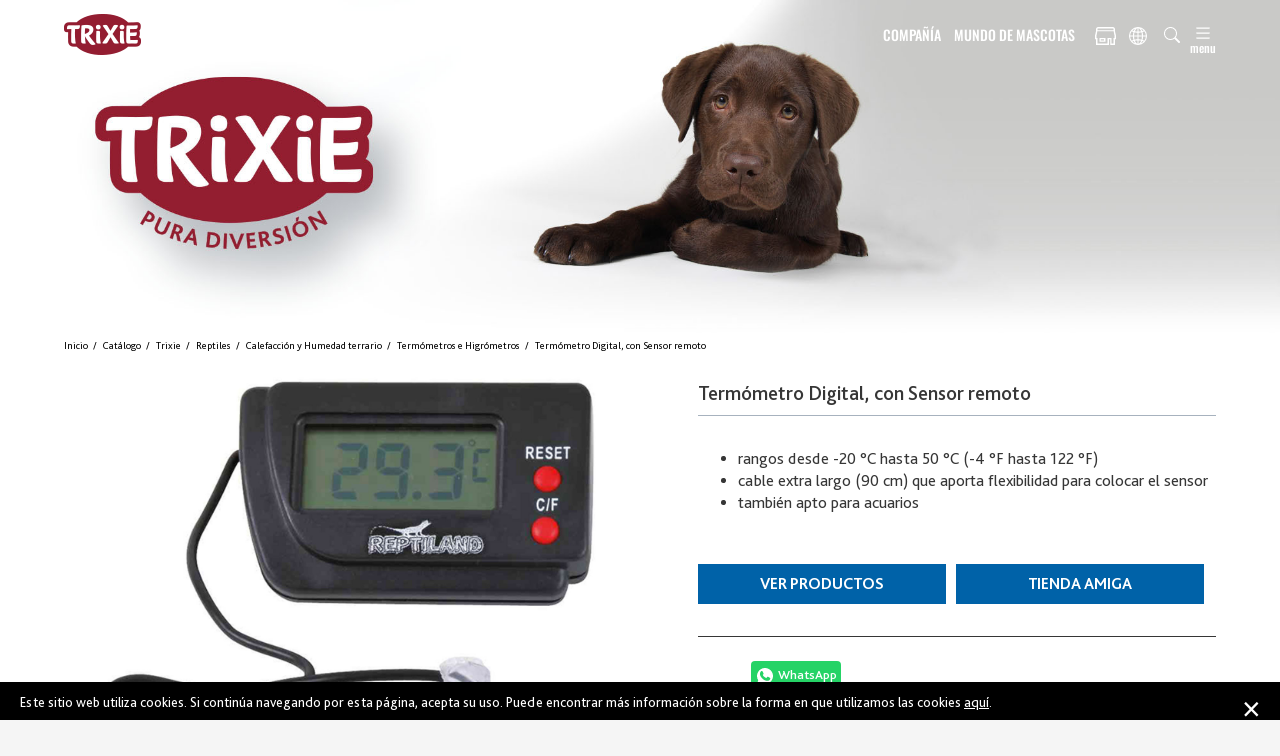

--- FILE ---
content_type: text/html; charset=utf-8
request_url: https://www.trixie.es/Termometro-Digital-con-Sensor-Remoto
body_size: 15901
content:
<!DOCTYPE html>
<!--[if lt IE 7 ]> <html class="ie6" lang="es"> <![endif]-->
<!--[if IE 7 ]> <html class="ie7" lang="es"> <![endif]-->
<!--[if IE 8 ]> <html class="ie8" lang="es"> <![endif]-->
<!--[if IE 9 ]> <html class="ie9" lang="es"> <![endif]-->
<!--[if (gt IE 9)|!(IE)]><!--> <html lang="es" > <!--<![endif]-->
<head><base href="https://www.trixie.es/epages/Trixie.sf/es_ES/" />

    <title>Termómetro Digital, con Sensor remoto</title>

<meta http-equiv="X-UA-Compatible" content="IE=Edge" />

<meta name="description" content="rangos desde -20 °C hasta 50 °C (-4 °F hasta 122 °F) cable extra largo (90 cm) que aporta flexibilidad para colocar el sensor también apto para acuarios" />

    <meta charset="utf-8" />

<script type="text/javascript">
window.onerror = function(msg, url, line) {
  try {
    var xmlHttp = new XMLHttpRequest();
    xmlHttp.open('POST', '?ObjectID=1&ViewAction=JSONLogClientError', true);
    xmlHttp.setRequestHeader("Content-type","application/x-www-form-urlencoded");
    xmlHttp.send("ErrorLocation=" + escape(url + " line " + line) +
      "&ErrorMessage=" + escape(msg) +
      "&Location=" + escape(document.location.href) +
      "&Referrer=" + escape(document.referrer)
    );
  }
  catch(e) {
    try { console.log(e.toString()); }
    catch(e) { }
  }
  return false;
}
</script>

<script type="text/javascript" src="https://www.trixie.es/epages/Trixie.sf/es_ES/?ViewAction=SF-ViewJQueryConfig&amp;ObjectID=20823&amp;CurrencyID=EUR&amp;CacheName=StoreWeb-7.10.0-0"></script>


<script type="text/javascript">
(function(require){

function config(a,b){config._(config.c[a]||(config.c[a]={}),b)}config.c=require.config=require.config||{};config._=function(a,b){for(var c in b)b[c]instanceof Object?config._(a[c]||(a[c]={}),b[c]):a[c]=b[c]};


config("jquery/canvas/canvastext", {
  fontRoot: ["", "WebRoot", "StoreWeb", "Shops", "Trixie", "5CEF", "B140", "2225", "83D3", "DBBC", "0A6E", "0E02", "8951"].join("/")
});

config("ep", {
  baseUrl: ["https\u003A", "", "www\u002Etrixie\u002Ees", "epages", "Trixie\u002Esf", "es_ES", ""].join("/"),
  canonicalUrl: 'https\u003A\u002F\u002Fwww\u002Etrixie\u002Ees\u002FTermometro\u002DDigital\u002Dcon\u002DSensor\u002DRemoto',
  objectId: '69159',
  viewAction: 'View',
  storeFrontUrl: ["https\u003A", "", "www\u002Etrixie\u002Ees", "epages", "Trixie\u002Esf"].join("/"),
  requestProtocolAndServer: 'https\u003A\u002F\u002Fwww\u002Etrixie\u002Ees',
  webUrj: ["http\u003A", "", "www\u002Etrixie\u002Ees", "epages", "Trixie\u002Esf", "\u003FObjectPath\u003D", "Shops", "Trixie", "Products", "30558", "SubProducts", "76112"].join("/"),
  webUrlSsl: ["https\u003A", "", "www\u002Etrixie\u002Ees", "epages", "Trixie\u002Esf", "\u003FObjectPath\u003D", "Shops", "Trixie", "Products", "30558", "SubProducts", "76112"].join("/")
});

}(require));
</script>

<link   type="text/css"       href="/WebRoot/StoreTypes/7.10.0/Store/lib-min/package-sf.css" rel="stylesheet" />

<script type="text/javascript" src="/WebRoot/StoreTypes/7.10.0/Store/lib-min/package-sf.js"></script>



<script type="text/javascript">
    var jq = jQuery.noConflict();

    require(["jquery/metaparse", "de_epages/design/inc/sf-initialize", "de_epages/externalcontent/dojogadgetfix"]);

    require(["ep/inject-sec-token"], function (ep) {
        ep.injectSecToken();
    });

    
</script>








<script type="text/javascript"> 
	jQuery.ready({
		plugin:['ep.ajax'],
		DOM:true
	},function($){
		var numeroPagina = 1;
		var numeroMaximoPaginas = 0;
		
				
		var sePuedeScrollLoad = true;//Indica si se puede o no llamar a la función (evitamos que se llame al evento muchas veces seguidas)
		
		if(numeroMaximoPaginas == 0){
			
			numeroMaximoPaginas = $("#NumeroMaximoDePaginasOculto").val();
			
		}
				
		//Ejecutamos la función de carga al llegar al final de la página
		$(window).scroll(
			function() {
			 	
				var altura=$('.FooterContainer').height()+4000;
				if (sePuedeScrollLoad && ($(window).scrollTop() >= ($(document).height() - $(window).height() - altura))) {
					sePuedeScrollLoad = false; //para que solo se ejecute una vez					
					
					if(numeroPagina < numeroMaximoPaginas){
						cargarMasResultados();						
					}
				}
			}
		);
		
		
		cargarMasResultados = function(){
			$("#").append("<div id='EfectoCargando' style='text-align: center;clear:both; width:100%;'><img src='\u002FWebRoot\u002FStoreTypes\u002F7\u002E10\u002E0\u002FStore/SF/Icon/ico-loading.gif' class='ImagenEfectoCargando'/></div>");
			
			numeroPagina++;
		 			
			datosCargaResultadosAjax = $( "#CategoriesFilterForm" ).serializeArray();
			datosCargaResultadosAjax.push({'Llamada': 'AJAX'});
			//datosCargaResultadosAjax.push({'SearchString': '#INPUT.SearchString'});
			// Find and replace `content` if there
			for (index = 0; index < datosCargaResultadosAjax.length; ++index) {
			    if (datosCargaResultadosAjax[index].name == "Page") {
			    	
			    	datosCargaResultadosAjax[index].value = numeroPagina;
			    }
			    else if(datosCargaResultadosAjax[index].name == "ViewAction") {
			    
			    	if("View" == "View"){
			    		datosCargaResultadosAjax[index].value = "ViewFaceted";			    		
			    	}else{
			    		datosCargaResultadosAjax[index].value = "View";			    		
			    	}
			    }
			    else if(datosCargaResultadosAjax[index].name == "PageSize") {
			    	datosCargaResultadosAjax[index].value = "#INPUT.PageSize";
			    }
			    else if(datosCargaResultadosAjax[index].name == "OrderBy") {
			    	datosCargaResultadosAjax[index].value = "#INPUT.OrderBy";
			    }
			    else if(datosCargaResultadosAjax[index].name == "OrderDesc") {
			    	datosCargaResultadosAjax[index].value = "#INPUT.OrderDesc";
			    }
			    else if(datosCargaResultadosAjax[index].name == "SearchString") {
			    	datosCargaResultadosAjax[index].value = "#INPUT.SearchString";
			    }
						    
			}
			
			
	
			ep.ajax({
				data: datosCargaResultadosAjax,
				cache: false,
				type: "get",
				async: true,  //false -> Hasta que no se termine de ejecutar la función, no permite pulsar ningún elemento del DOM
				dataType: "html"
			})
			//Si todo OK
			.success(function( data ){
				
				if( $("#NumeroMaximoDePaginasOculto").val() != numeroMaximoPaginas){
					numeroMaximoPaginas = $("#NumeroMaximoDePaginasOculto").val();
					
				}
				//Obtenemos el html que nos interesa de la página recuperada 
				var htmlResultado = $(data).find(".HotDealList");
				//Si no se recupera resultado no hacemos nada, tampoco volvemos  poner a true la variable que indica si se puede llamar más veces a la función, porque se entiende que no hay más
				if(htmlResultado != ""){
					
					//Eliminamos el efecto cargando
					$("#EfectoCargando").remove();
					
					//Añadimos los nuevos productos a la lista
					$(".HotDealList").append(htmlResultado.html());
					addEfectoBoxVerProducto();
										
					//Para ejecutar el código javascript. Si el código que insertamos contiene javascript no se ejecutará si no hacemos esto 
					$("#").find('.ep-js').metaparse();
					
					sePuedeScrollLoad = true;
										
					//
					//resizeImageH();
				}
			})
			
			//
			.error(function( data, errorMsg, msgAd){
				//alert("ERROR"); #ENDREM
			});
		}	

		
		$("#CategoriesFilterForm").submit(function(){
			numeroPagina = 1;
			sePuedeScrollLoad = true;
				
		});
		
	
	});
</script>


<script type="text/javascript">
window.offscreenBuffering = true;
</script>



<script type="text/javascript">
require([
  "jquery",
  "ep/sslswitch",
  "util/base64",
  'util/storage'
], function($, ep, base64, storage){

  var stored = storage.localStorage('Catalog::ProductLastViewed.list') || {},
    get =  '' ;

  if( get ){
    stored = $.extend(
      stored,
      base64.decode(get)
    );
  }



  
    
  

  var tstampMap = [],
    tstampHash = {},
    image = 'PHO_PRO_CLIP_76112\u002D1_s\u002Ejpg';

  
  stored['60782'] = {
    id: '60782',
    objectPath: ["", "Shops", "Trixie", "Products", "30558", "SubProducts", "76112"].join("/"),
    name: 'Termómetro\u0020Digital\u002C\u0020con\u0020Sensor\u0020remoto',
    image: /^https?:\/\//.test(image) ? image : ["", "WebRoot", "StoreWeb", "Shops", "Trixie", "5CFB", "8764", "0E2C", "8B9E", "60A1", "0A6E", "0E02", "5E22"].join("/") + "/" + image,
    tstamp: $.now()
  };
  


  for( var i in stored ){
    var tstamp = stored[i].tstamp;
    tstampMap.push( tstamp );
    tstampHash[ tstamp ] = stored[i];
  }

  tstampMap = tstampMap.sort().reverse(); // sort timestamp array;
  var store = {};
  for( var i=0,iLength=Math.min(tstampMap.length,10) ; i<iLength ; i++ ) {
    var product = tstampHash[ tstampMap[i] ];
    store[ product.id ] = product;
  }

  $(window)
    .on( 'beforeunload', function(){      // register new item on unload
      storage.localStorage( 'Catalog::ProductLastViewed.list', store );
    });

  // attach stored data on switch to ssl mode
  ep.sslSwitch.addHandle(function( event, form ){
    $('<input type="hidden">')
      .attr({
        name: 'ProductLastViewed',
        value: base64.encode(store)
      })
      .appendTo(form);
  });
});
</script>


<script type="text/javascript">
require(["jquery", "util/storage", "$ready!"], function ($, storage) {
  var fromCategory = storage.sessionStorage("Product::FromCategory");

  if( fromCategory ){
    // jump to span < h3
    $("h3 .BreadcrumbLastItem").parent().parent()
      .children()
        .not(':last-child')
        .remove()
      .end()
      .prepend(fromCategory);

    storage.sessionStorage("Product::FromCategory", null);
  }
});
</script>


<link rel="shortcut icon" type="image/x-icon" href="/WebRoot/StoreWeb/Shops/Trixie/favicon.ico" />




<link rel="canonical" href="https://www.trixie.es/Termometro-Digital-con-Sensor-Remoto" />
  
    
      
        <link rel="alternate" hreflang="en" href="https://www.trixie.es/Digital-Thermometer-with-Remote-Sensor" >
      
    
  
    
      
        <link rel="alternate" hreflang="de" href="https://www.trixie.es/30558" >
      
    
  
    
  


  <link href="/WebRoot/StoreWeb/Shops/Trixie/Styles/TrixieDesign/StorefrontStyle_150.css" rel="stylesheet" type="text/css" />

  

  
    <!--[if IE]>
    <link href="/WebRoot/StoreTypes/7.10.0/Store/lib/de_epages/design/style-ie.css" rel="stylesheet" type="text/css" />
    <![endif]-->
    <style type="text/css">
      /* if IE 10 */
      @import url('/WebRoot/StoreTypes/7.10.0/Store/lib/de_epages/design/style-ie.css') screen and (-ms-high-contrast: active), (-ms-high-contrast: none);
    </style>







  
<script type="text/javascript">
try{
  window.onerror = window.onerrorbak;
}
catch(e){
}
</script>
  
<!-- Begin: User-defined HTML Head area -->

  <meta name="viewport" content="width=device-width, initial-scale=1.0">
<link href="/WebRoot/StoreWeb/Shops/Trixie/Styles/TrixieDesign/customstyle.css?v=1.2" rel="stylesheet" />
<link href="/WebRoot/StoreTypes/7.10.0/Store/lib/owl.carousel.custom.min.css" rel="stylesheet" type="text/css" />
<script src="/WebRoot/StoreTypes/7.10.0/Store/lib/owl.carousel.min.js"></script>
<link href="/WebRoot/StoreTypes/7.10.0/Store/lib/jquery.fancybox.min.css" rel="stylesheet" type="text/css" />
<script src="/WebRoot/StoreTypes/7.10.0/Store/lib/jquery.fancybox.min.js"></script>
<script src="/WebRoot/StoreWeb/Shops/Trixie/Styles/TrixieDesign/js/trixieweb.js?v=1.3"></script>
<!-- comentado porque epages ya incluye jquery -->
<!-- <script src="https://ajax.googleapis.com/ajax/libs/jquery/2.1.3/jquery.min.js"></script> -->
<!-- Global site tag (gtag.js) - Google Analytics -->
<script async src="https://www.googletagmanager.com/gtag/js?id=UA-77337073-8"></script>
<script>
  window.dataLayer = window.dataLayer || [];
  function gtag(){dataLayer.push(arguments);}
  gtag('js', new Date());
 
  gtag('config', 'UA-77337073-8');
</script>
<link href="/WebRoot/StoreWeb/Shops/Trixie/MediaGallery/css/style.css" rel="stylesheet" />
<link href="/WebRoot/StoreWeb/Shops/Trixie/MediaGallery/css/custom.css" rel="stylesheet" />
<link href="https://fonts.googleapis.com/css?family=Gochi+Hand&display=swap" rel="stylesheet">
<!-- Facebook Pixel Code -->
<script>
  !function(f,b,e,v,n,t,s)
  {if(f.fbq)return;n=f.fbq=function(){n.callMethod?
  n.callMethod.apply(n,arguments):n.queue.push(arguments)};
  if(!f._fbq)f._fbq=n;n.push=n;n.loaded=!0;n.version='2.0';
  n.queue=[];t=b.createElement(e);t.async=!0;
  t.src=v;s=b.getElementsByTagName(e)[0];
  s.parentNode.insertBefore(t,s)}(window, document,'script',
  'https://connect.facebook.net/en_US/fbevents.js');
  fbq('init', '1034799840253594');
  fbq('track', 'PageView');
</script>
<noscript><img height="1" width="1" style="display:none"
  src="https://www.facebook.com/tr?id=1034799840253594&ev=PageView&noscript=1"
/></noscript>
<!-- End Facebook Pixel Code -->

<script>
     function resizeIframe(obj) {
    $( document ).ready(function() {
        console.log( "document loaded" );
    });
 
    $( window ).on( "load", function() {
        console.log( "window loaded" );
    });
         $( document ).ready(function() {
             obj.style.height = obj.contentWindow.document.body.scrollHeight + 'px';
         });
    }
</script>

<script>
function resizeIframe(obj) {
    $( document ).ready(function() {
        console.log( "document loaded" );
        obj.style.height = obj.contentWindow.document.body.scrollHeight + 'px';
    });
 
    $( window ).on( "load", function() {
        console.log( "window loaded" );
        obj.style.height = obj.contentWindow.document.body.scrollHeight + 'px';
    });
 }

</script>

<!-- End: User-defined HTML Head area -->
<script type="text/javascript">

(function(win){
  if( !jQuery.fn.jquerysdk ){
    jQuery.noConflict(true);

    var $ = jQuery,
      noConflict = $.config.noConflict;

    if( !noConflict ){
      win.$ = $;
    }
    else if( typeof noConflict == 'string' ){
      win[ noConflict ] = $;
    }
  }
  
    try{
      win.onerror = function() {
        return true;
      };
    }
    catch(e){
    }
  
})(window);
</script>





</head>


  
<body class="epages no-sidebars" lang="es"  itemscope itemtype="http://schema.org/WebPage">



  
    
    




<div class="Layout1 GeneralLayout Div">

 
 
  <div class="Header HorizontalNavBar">
    <div class="PropertyContainer">
      

 
  
  
  <div class="SizeContainer custom-container custom-left">
<div class="ShopLogo NavBarElement0">
  <a href="?ObjectPath=Categories" title="" class="ShowElement">
  <img src=
            "/WebRoot/StoreWeb/Shops/Trixie/Styles/TrixieDesign/logo.png"
            
        alt=""
        
        />
  </a>

</div>
<div class=" NavBarElement1" id="NavElement_42539">
  
  <div class="NavigationText " >
  <dl class="MenuCategorias">
	<dt><a class="triggerMenu" href="javascript:void();"><span>Catálogo</span></a></dt>
	<dd>
	<ul>
		<li><a data-link-type="tree" data-type="linkpicker" href="/MARCAS/Trixie/Perros"><span><img alt="" src="/WebRoot/StoreWeb/Shops/Trixie/MediaGallery/ICONPROD/ico-perro-menu.png" /></span><span>Perros</span></a></li>
		<li><a data-link-type="tree" data-type="linkpicker" href="/MARCAS/Trixie/Gatos"><span><img alt="" src="/WebRoot/StoreWeb/Shops/Trixie/MediaGallery/ICONPROD/ico-gato-menu.png" /></span><span>Gatos</span></a></li>
		<li><a data-link-type="tree" data-type="linkpicker" href="/MARCAS/Trixie/Pajaros"><span><img alt="" src="/WebRoot/StoreWeb/Shops/Trixie/MediaGallery/ICONPROD/ico-pajaros-menu.png" /></span><span>Pájaros</span></a></li>
		<li><a data-link-type="tree" data-type="linkpicker" href="/MARCAS/Trixie/Pequenos-Mamiferos"><span><img alt="" src="/WebRoot/StoreWeb/Shops/Trixie/MediaGallery/ICONPROD/ico-conejo-menu.png" /></span><span>Pequeños mamíferos</span></a></li>
		<li><a data-link-type="tree" data-type="linkpicker" href="/MARCAS/Trixie/Acuarios"><span><img alt="" src="/WebRoot/StoreWeb/Shops/Trixie/MediaGallery/ICONPROD/ico-pez-menu.png" /></span><span>Acuarios</span></a></li>
		<li><a data-link-type="tree" data-type="linkpicker" href="/MARCAS/Trixie/Terrarios"><span><img alt="" src="/WebRoot/StoreWeb/Shops/Trixie/MediaGallery/ICONPROD/ico-terrario-menu.png" /></span><span>Terrarios</span></a></li>
		<li><a data-link-type="tree" data-type="linkpicker" href="/MARCAS/Trixie/Varios"><span><img alt="" src="/WebRoot/StoreWeb/Shops/Trixie/MediaGallery/ICONPROD/ico-varios-menu.png" /></span><span>Varios</span></a></li>
	</ul>
	</dd>
</dl>
  </div>
  
</div>
</div>
  <div class="SizeContainer custom-container custom-right">
<div class=" NavBarElement2" id="NavElement_86776">
  
  <div class="NavigationText " >
  <ul>
	<li><a href="/somos-trixie">COMPAÑÍA</a></li>
	<li><a href="/MARCAS/Trixie">MUNDO DE MASCOTAS</a></li>
</ul>
  </div>
  
</div>

<div class=" NavBarElement3" id="NavElement_20991">
  
  <div class="NavigationText " >
  <ul>
	<li><a data-link-type="tree" data-type="linkpicker" href="?ViewAction=ViewTiendaAmiga"><span class="ico ico-shop"><img src="/WebRoot/StoreWeb/Shops/Trixie/MediaGallery/Icons/ico-tienda.svg" /></span></a></li>
	<li><a data-link-type="external" data-type="linkpicker" href="https://www.grupotrixder.com/epages/Trixder.sf/es_ES/?ViewAction=ViewMyAccount" target="_blank"><span class="ico ico-user"><img src="/WebRoot/StoreWeb/Shops/Trixie/MediaGallery/Icons/ico-profesional.svg" /></span></a></li>
</ul>
  </div>
  
</div>


<div class="SearchElementButton NavBarElement4">
  <a id="SearchIconoTrigger" href="javascript:void()"> 
		<div>
		    <span class="ico-search"><svg xmlns="http://www.w3.org/2000/svg" width="16" height="16" fill="#ffffff" class="bi bi-search" viewBox="0 0 16 16">
  <path d="M11.742 10.344a6.5 6.5 0 1 0-1.397 1.398h-.001c.03.04.062.078.098.115l3.85 3.85a1 1 0 0 0 1.415-1.414l-3.85-3.85a1.007 1.007 0 0 0-.115-.1zM12 6.5a5.5 5.5 0 1 1-11 0 5.5 5.5 0 0 1 11 0z"/>
</svg></span>
		</div> 
	    <div><span>Búsqueda</span></div>	    
	</a>
	<script type="text/javascript">		
		jQuery.ready(function($){
			$( "#SearchIconoTrigger" ).click(function() {
				$(".NavBarTop").slideToggle();
				$(".NavBarTop").find('input.Search').focus();
			});			
		});
	</script>		
</div>
<a href="javascript:void();" class="buttonMenu NavBarElement5">
  <span class="Icon MenuIcon"></span>
</a>

	</div>
  
  


    </div>
  </div>
 <div class="HeaderHome">
	
		
				
					<div class="screen"><p><img alt="" src="/WebRoot/StoreWeb/Shops/Trixie/MediaGallery/Header/header-trixie-screen-2.jpg"  /></p></div>
				
				
					<div class="mobile" style="display:none;"><p><img alt="header-trixie-web" src="/WebRoot/StoreWeb/Shops/Trixie/MediaGallery/Header/header-trixie-web.jpg" /></p></div>
				
			
	
 </div>
 <div class="Middle">
 
  
  
 
    <!--[if IE 7]><span id="ContentAreaFix"></span><![endif]-->
    <div class="ContentArea">
      <div class="ContentAreaInner">
        <div class="ContentAreaWrapper">
          
  

  
    
<h3 class="custombreadcrumb">
  
    
	    
	    
	    	
	    
	    
		      <span itemscope itemtype="http://www.data-vocabulary.org/Breadcrumb">
		      <!-- https://www.trixie.es/ -->
		        <a itemprop="url" class="BreadcrumbItem" href="https://www.trixie.es/">
		          <span itemprop="title">Inicio</span>
		        </a>
		      </span>
		
		
    
	    
	    
	    
		      <span itemscope itemtype="http://www.data-vocabulary.org/Breadcrumb">
		      <!-- https://www.trixie.es/MARCAS -->
		        <a itemprop="url" class="BreadcrumbItem" href="https://www.trixie.es/MARCAS">
		          <span itemprop="title">Catálogo</span>
		        </a>
		      </span>
		
		
    
	    
	    
	    	
	    
	    
		      <span itemscope itemtype="http://www.data-vocabulary.org/Breadcrumb">
		      <!-- https://www.trixie.es/MARCAS/Trixie -->
		        <a itemprop="url" class="BreadcrumbItem" href="https://www.trixie.es/MARCAS/Trixie">
		          <span itemprop="title">Trixie</span>
		        </a>
		      </span>
		
		
    
	    
	    
	    	
	    
	    
		      <span itemscope itemtype="http://www.data-vocabulary.org/Breadcrumb">
		      <!-- https://www.trixie.es/MARCAS/Trixie/Terrarios -->
		        <a itemprop="url" class="BreadcrumbItem" href="https://www.trixie.es/MARCAS/Trixie/Terrarios">
		          <span itemprop="title">Reptiles</span>
		        </a>
		      </span>
		
		
    
	    
	    
	    	
	    
	    
		      <span itemscope itemtype="http://www.data-vocabulary.org/Breadcrumb">
		      <!-- https://www.trixie.es/MARCAS/Trixie/Acuarios/Calefaccion-y-Humedad-terrario -->
		        <a itemprop="url" class="BreadcrumbItem" href="https://www.trixie.es/MARCAS/Trixie/Acuarios/Calefaccion-y-Humedad-terrario">
		          <span itemprop="title">Calefacción y Humedad terrario</span>
		        </a>
		      </span>
		
		
    
	    
	    
	    	
	    
	    
		      <span itemscope itemtype="http://www.data-vocabulary.org/Breadcrumb">
		      <!-- https://www.trixie.es/MARCAS/Trixie/Acuarios/Calefaccion-y-Humedad-terrario/Termometros-e-Higrometros -->
		        <a itemprop="url" class="BreadcrumbItem" href="https://www.trixie.es/MARCAS/Trixie/Acuarios/Calefaccion-y-Humedad-terrario/Termometros-e-Higrometros">
		          <span itemprop="title">Termómetros e Higrómetros</span>
		        </a>
		      </span>
		
		
    
  
  <span itemscope itemtype="http://www.data-vocabulary.org/Breadcrumb">
    <link itemprop="url" href="https://www.trixie.es/Termometro-Digital-con-Sensor-Remoto" />
    <span itemprop="title" class="BreadcrumbLastItem">Termómetro Digital, con Sensor remoto</span>
  </span>
</h3>
<div class="AlignRight"></div>

<div itemscope itemtype="http://schema.org/Product">



  
    
  



  
  
    
    
  
  
  
  
  









<div class="ProductDetails ImgLeft">
    
    
    
    

    
	<div class="ProductImage">
		 <div id="LabelsProduct">
			<meta itemprop="itemCondition" content="http://schema.org/NewCondition" />
			 
			
			
			 
		</div>
		

  <div id="ProductImages69159" class="noscript">
    <ul>
  
      
      
        
        
          
        
        
          
        
      
      <li>
        <a href="/WebRoot/StoreWeb/Shops/Trixie/5CFB/8764/0E2C/8B9E/60A1/0A6E/0E02/5E22/PHO_PRO_CLIP_76112-1.jpg">
          <img
            itemprop="image"
            alt="Termómetro Digital, con Sensor remoto"
            src="/WebRoot/StoreWeb/Shops/Trixie/5CFB/8764/0E2C/8B9E/60A1/0A6E/0E02/5E22/PHO_PRO_CLIP_76112-1_s.jpg"
            data-src-xs="/WebRoot/StoreWeb/Shops/Trixie/5CFB/8764/0E2C/8B9E/60A1/0A6E/0E02/5E22/PHO_PRO_CLIP_76112-1_xs.jpg"
            data-src-s="/WebRoot/StoreWeb/Shops/Trixie/5CFB/8764/0E2C/8B9E/60A1/0A6E/0E02/5E22/PHO_PRO_CLIP_76112-1_s.jpg"
            
            data-src-m="/WebRoot/StoreWeb/Shops/Trixie/5CFB/8764/0E2C/8B9E/60A1/0A6E/0E02/5E22/PHO_PRO_CLIP_76112-1_m.jpg"
            
            data-src-l="/WebRoot/StoreWeb/Shops/Trixie/5CFB/8764/0E2C/8B9E/60A1/0A6E/0E02/5E22/PHO_PRO_CLIP_76112-1.jpg"
          />
        </a>
      </li>
      
  
  
    
  
    </ul>
  </div>
  
  <div id="ProductSlideshow" class="ProductSlider" style="position: relative; width:100%; max-width:800px;"></div> 
  
  
  
  
  <script type="text/javascript">
    jQuery.ready({
        plugin: [ 'ep.ui.core', 'jQuery.event.special.dom',  'ep.ui.slides' , 'ep.ui.thumbbox', 'ep.ui.lightbox'],
        DOM:    true
    }, function($){
      var slideShow = ep('#ProductSlideshow');

    
      var box = slideShow.closest('.ProductImage'),
        resize = function(){
			console.log("resize");
          //slideShow.css({"max-height": ( slideShow.width()) + "px", "height": slideShow.width() + "px" });
		  slideShow.css({ "max-width": slideShow.width() + "px","max-height": (1.0 * slideShow.width()) + "px","height": 1.0* slideShow.width() + "px" });
        };
      box.on("resize", resize);
      resize();
    

    
      slideShow
        .uiSlides({
          //images        : '#ProductImages img',
		  images        : '#ProductImages69159 img',
          caption       : false,
          count         : false,
          controls      : 'auto',
          delay         : 0 * 1000,
          autoplay      : 0 == 0 ? false : true,
          action        : "lightbox"
        });
    
      slideShow
        .uiLightbox({
          //images        : '#ProductImages img',
		  images        : '#ProductImages69159 img',
          caption       : false,
          count         : false,
          controls      : 'visible',
          thumbs        :  true 
        });
    
	resizeProductSlide=function(){
		var h=$('.ProductSlider').width()*1.0;
		$('.ProductSlider').css('max-height',h+'px');
	};
	resizeProductSlide();
	$(window).resize(function(){resizeProductSlide();});
    });
	 

  </script>
 




		<div class="SocialMedia"></div>
	</div>
	
	
	
    <div class="InfoArea New">
            
        
        <h1 itemprop="name">Termómetro Digital, con Sensor remoto</h1>
        <meta itemprop="itemCondition" content="http://schema.org/NewCondition" />
      

      
     
      
	<div class="description" itemprop="description">
    <ul><li>
rangos desde -20 °C hasta 50 °C (-4 °F hasta 122 °F)</li><li>
cable extra largo (90 cm) que aporta flexibilidad para colocar el sensor</li><li>
también apto para acuarios</li>
</ul>
    </div>


  




      

      
      
      
      
      
      <!--   -->
      <div class="BottomPaddingWide" itemprop="offers" itemscope itemtype="http://schema.org/Offer">
		 <div class="PriceArea">
	 		
  <meta itemprop="availability" content="http://schema.org/OutOfStock" />

     	    
			
			
	  	</div>
	 
	  
      
      
      
      
      
      
      </div>
      
      <ul class="AdditionalLinks New">






<li class="LinkUnidades">
<div class="BotonElegirUnidades">
<a name="EnlaceElegirUnidades" class="EnlaceElegirUnidades" href="javascript:void()" id="LinkElegirUnidades">  
	
	
	<span class="ElegirUnidadesTxt">VER PRODUCTOS</span>
	
</a>
<script type="text/javascript">	
 
 jQuery.ready(function($){
	 $('#LinkElegirUnidades').on('click', function(){
		 
			var pageElement = document.getElementById("FormularioVariantes");
			scrollToElement(pageElement);		 
	 });
 });
  
 </script>
</div> 
 </li>



<li class="LinkUnidades">
<div class="BotonEncontrarPuntosVenta">
<a name="EnlaceEncontrarPuntosVenta" class="EnlaceEncontrarPuntosVenta" href="?ViewAction=ViewLocalizadorTiendaAmiga" id="LinkEncontrarPuntosVenta">  
	<span class="ElegirUnidadesTxt">TIENDA AMIGA</span>	
</a>
</div> 
 </li>


</ul>
      
      
	  <script type="text/javascript">
	
	jQuery.ready( ["jQuery.ui.accordion","ep.ui.tooltip"], function($){
		
		
		var activo = 0;		
		
		$("#InfoAreaTabs").accordion({
			header:".CabeceraAcordeon",
			autoHeight: false,
			active: 0,
			heightStyle: "content",
			collapsible: true,
			
		});
					  
	});
	
</script>
<div id="InfoAreaTabs" class="AcordeonInfoAreaTabs">
	
	
	 
        
        
	
	
	
	
 	
	
    
    
    <!--  -->
    
    
    
    
	
	
	
</div>


	  
	   
	 <script>(function(d, s, id) {
		    var js, fjs = d.getElementsByTagName(s)[0];
		    if (d.getElementById(id)) return;
		    js = d.createElement(s); js.id = id;
		    js.src = "https://connect.facebook.net/en_US/sdk.js#xfbml=1&version=v3.0";
		    fjs.parentNode.insertBefore(js, fjs);
		  }(document, 'script', 'facebook-jssdk'));
</script>

<div class="RedesSocialesLinks">
<ul>
	<li>
	<div class="FacebookLink">
		  <!-- Load Facebook SDK for JavaScript -->
		  <div id="fb-root"></div>
		  		
		  <!-- Your share button code -->
		  <div class="fb-share-button" 
		    data-href="https://www.trixie.es/epages/Trixie.sf/?ObjectPath=/Shops/Trixie/Products/30558/SubProducts/76112" 
		    data-layout="button_count" data-size="large">
		  </div>
	</div>
	</li>
	<li>
	
	<div class="WhatsAppLink">
		<a href="https://api.whatsapp.com/send?text=https://www.trixie.es/epages/Trixie.sf/?ObjectPath%3D/Shops/Trixie/Products/30558/SubProducts/76112" target="_blank">WhatsApp</a>
	</div>
	
	</li>
</ul>
</div>

      
      

</div>
<div class="ClearBoth"></div>

</div>
















 



 
	
	
	
	<form id="FormularioVariantes" method="post" action="?ObjectID=69159" class="ep-js" data-js=".uiForm()">
		<input name="ChangeAction" id="FormularioVariantesChangeAction" type="hidden" />

		
				  
		
			
			
			
			
				
					
				
			
			
			
			<table class="VariationsTable">
				<thead>
				<tr>
					
					<th class="SeparateColumn AlignCenter AttributeColumn">ref</th>
					
						
							
							
								
							
							<th class="SeparateColumn AlignCenter AtributteColumnEx">medidas</th>
							
						
												
					
					
					
					
						
					
				</tr>
				</thead>
				<tbody>
				
				
				
					
					
						
						<tr >
						   						 
						   
						   
							   
							   <td class="SeparateColumn AlignCenter AtributteColumn" data-title="ref">76112</td>
							   
						   
						   
						   
								
								
								
									
								
								<td class="SeparateColumn AlignCenter AtributteColumnEx" data-title="medidas">6,5 × 4 cm</td>
								
						   
						   
						   
						    
						   
						   
						   
	    	 						 
						 </tr>
						
						   
						 
						 
					   
					 
				   
						</tbody>
					   </table>
					   
					 
				   
				   
				   
				   
				</form>
				
				<script type="text/javascript">
					jQuery.ready({plugin:['ep.ajax'],DOM:true},function($){
						var mensajeValidarCantidad = "{ErrorCantidad}"; 
			
						$(".Cantidad").keyup(function(){
							$(".ep-uiValidate-message").text(mensajeValidarCantidad);
						});
			
						$(".Cantidad").focus(function(){
							$(".ep-uiValidate-message").text(mensajeValidarCantidad);
						});
			
						$(".Cantidad").change(function(){
							$(".ep-uiValidate-message").text(mensajeValidarCantidad);
						});
						//Formulario en el que estÃ¡n los inputs validados
						$("#FormularioVariantes").submit(function(){
							$(".ep-uiValidate-message").text(mensajeValidarCantidad);
						});
						$(document).on('click','.LinkRemoveListaRecordatorios',function(){		
							var objActual = $(this);
							var productId =  $(this).attr('productId');
							ep.ajax({
								  data: {
										ChangeAction: 'RemoveFromListaRecordatorios',							
										ProductID: $(this).attr('productId'),
										ObjectID:  $(this).attr('productId'), 
										UserID: ''
										
									},
									cache: false,
									type: "post",
									async: true, 
									dataType: "html"
							})
							.success(function( data ){
								$("#linkRecordatorio_"+ productId).addClass('LinkAddListaRecordatorios');
								$('#linkRecordatorio_'+ productId).removeClass('LinkRemoveListaRecordatorios');
								$('#linkRecordatorio_'+ productId).attr('title','Añadir a la lista de recordatorios');
								$("#imgLinkRecordatorio_"+ productId).attr("src","\u002FWebRoot\u002FStoreTypes\u002F7\u002E10\u002E0\u002FStore\u002FSF\u002FIcon\u002FTrixieWebIcons/ico-recordatorio.svg");
								
							})
							.error(function( data, errorMsg, msgAd){
								alert('error: '+errorMsg);
							});
						});
						$(document).on('click','.LinkAddListaRecordatorios',function(){		
							var objActual = $(this);
							var productId =  $(this).attr('productId');
							ep.ajax({
								  data: {
										ChangeAction: 'AddToListaRecordatorios',							
										ProductID: $(this).attr('productId'),
										ObjectID:  $(this).attr('productId'), 
										UserID: ''
										
									},
									cache: false,
									type: "post",
									async: true, 
									dataType: "html"
							})
							.success(function( data ){
								$("#linkRecordatorio_"+ productId).removeClass('LinkAddListaRecordatorios');
								$("#linkRecordatorio_"+ productId).addClass('LinkRemoveListaRecordatorios');
								$("#linkRecordatorio_"+ productId).attr('title','Borrar de la lista de recordatorios');
								$("#imgLinkRecordatorio_"+ productId).attr("src","\u002FWebRoot\u002FStoreTypes\u002F7\u002E10\u002E0\u002FStore\u002FSF\u002FIcon\u002FTrixieWebIcons/ico-recordatorio-remove.svg");
								
							})
							.error(function( data, errorMsg, msgAd){
								alert('error: '+errorMsg);
							});
						});
						/* $(".PriceTrigger").click(function() {
							$('.ShowPrice').show();
							$('.TaxAndShippingInfo').css("visibility","visible");
							$('.PriceTrigger').hide();
						}); */
						//$(".ShowPrice").click(function() {
							//$('.PriceTrigger').show();
							//$('.TaxAndShippingInfo').css("visibility","hidden");
							//$('.ShowPrice').hide();
						//});
					});
				</script>
				
				<script type="text/javascript">
					jQuery.ready(function($){
					
						$('.numeric').blur(function(){
							//AquÃ­ se comprueba lo de las cantidades
							var cantidad = parseInt($.trim($(this).val()));
							var intervalo = parseInt($.trim($(this).attr('step')));	
							var resMod = cantidad % intervalo;
							if(resMod > 0){
								var nuevoValor =  Math.floor(cantidad/intervalo);						
								nuevoValor = (nuevoValor + 1) * intervalo;										
								$(this).val(nuevoValor);
										
								//Recalculamos la lÃ­nea.
								var elemTotal = $(this).parent().next().children().first();
								var priceTotal = $('#PriceTotal').text();
									
								var total = parseFloat(priceTotal) * parseFloat(nuevoValor);
								elemTotal.text(parseFloat(total).toFixed(2));
							}
							return false;
						});
					});
					
				</script>
				
				
	
	


















  
  <span class="AlsoBrowseThisCat">
    
      Examine esta categoría:
      <a href="?ObjectPath=/Shops/Trixie/Categories/MARCAS/TRIXIE/TRIXIE-5/TRIXIE-20010/SF-TRIXIE-20020">Termómetros e Higrómetros</a>
    
  </span>
  <hr class="Separator" />
  
</div>
  




        </div><!-- close .ContentAreaWrapper -->
      </div><!-- close .ContentAreaInner -->
    </div><!-- close .ContentArea -->
  </div><!-- close .Middle -->
  
  <div class="FooterContainer">
  
	
    
  
    <div class="NavBarBottom HorizontalNavBar">
      <div class="PropertyContainer">
        

 
  
  
  <div class="SizeContainer">
<div class="ContextBox NavBarElement0" id="NavElement_20996">
  <div class="BoxContainer">
    <div class="ContextBoxHead">
      
        <span >Compañía</span>
      
    </div>
    <div class="ContextBoxBody" >
      
        <div> <ul>
	<li><a data-link-type="tree" data-type="linkpicker" href="/somos-trixie">Somos Trixie</a></li>
	<li><a data-link-type="tree" data-type="linkpicker" href="/somos-trixie">Trixie en España es Grupo Trixder</a></li>
	<li><a data-link-type="tree" data-type="linkpicker" href="/Contacto">Contacto</a></li>
</ul></div>
      
    </div>
  </div>
</div>

<div class="ContextBox NavBarElement1" id="NavElement_20997">
  <div class="BoxContainer">
    <div class="ContextBoxHead">
      
        <span >Protección Animal</span>
      
    </div>
    <div class="ContextBoxBody" >
      
        <div> <ul>
	<li style="color:#0062A8;"><a data-link-type="tree" data-type="linkpicker" href="?ObjectPath=/Shops/Trixie/Categories/rsc">Conoce nuestra labor</a></li>
	<li><a data-link-type="tree" data-type="linkpicker" href="/noticias">Noticias</a></li>
</ul></div>
      
    </div>
  </div>
</div>

<div class="ContextBox NavBarElement2" id="NavElement_20998">
  <div class="BoxContainer">
    <div class="ContextBoxHead">
      
        <span >Producto TRIXIE</span>
      
    </div>
    <div class="ContextBoxBody" >
      
        <div> <ul>
	<li >Colecciones Estrella</li>
	<li >Videoteca</li>
	<li><a data-link-type="tree" data-type="linkpicker" href="/Gustav-el-buitre">Nuestro Embajador Gustav</a></li>
</ul></div>
      
    </div>
  </div>
</div>

<div class=" NavBarElement3" id="NavElement_20999">
  
  <div class="NavigationText " >
  <p style="text-align: center;"><a data-link-type="tree" data-type="linkpicker" href="?ObjectPath=/Shops/Trixie/Categories"><img alt="logo-trixie" src="/WebRoot/StoreWeb/Shops/Trixie/MediaGallery/logo-trixie.png" title="logo-trixie" /></a></p>
<br />
<ul class="rssocial">
	<li><a href="https://www.facebook.com/Trixie.esp/" target="_blank"><svg xmlns="http://www.w3.org/2000/svg" width="16" height="16" fill="#ffffff" class="bi bi-facebook" viewBox="0 0 16 16">
  <path d="M16 8.049c0-4.446-3.582-8.05-8-8.05C3.58 0-.002 3.603-.002 8.05c0 4.017 2.926 7.347 6.75 7.951v-5.625h-2.03V8.05H6.75V6.275c0-2.017 1.195-3.131 3.022-3.131.876 0 1.791.157 1.791.157v1.98h-1.009c-.993 0-1.303.621-1.303 1.258v1.51h2.218l-.354 2.326H9.25V16c3.824-.604 6.75-3.934 6.75-7.951z"/>
</svg></a></li>
	<li><a href="https://twitter.com/Trixie_es" target="_blank"><svg xmlns="http://www.w3.org/2000/svg" width="16" height="16" fill="#ffffff" class="bi bi-twitter-x" viewBox="0 0 16 16">
  <path d="M12.6.75h2.454l-5.36 6.142L16 15.25h-4.937l-3.867-5.07-4.425 5.07H.316l5.733-6.57L0 .75h5.063l3.495 4.633L12.601.75Zm-.86 13.028h1.36L4.323 2.145H2.865l8.875 11.633Z"/>
</svg></a></li>
	<li><a href="https://www.youtube.com/channel/UCAMOad1JsxIQU7xfLJaC41A" target="_blank"><svg xmlns="http://www.w3.org/2000/svg" width="16" height="16" fill="#ffffff" class="bi bi-youtube" viewBox="0 0 16 16">
  <path d="M8.051 1.999h.089c.822.003 4.987.033 6.11.335a2.01 2.01 0 0 1 1.415 1.42c.101.38.172.883.22 1.402l.01.104.022.26.008.104c.065.914.073 1.77.074 1.957v.075c-.001.194-.01 1.108-.082 2.06l-.008.105-.009.104c-.05.572-.124 1.14-.235 1.558a2.007 2.007 0 0 1-1.415 1.42c-1.16.312-5.569.334-6.18.335h-.142c-.309 0-1.587-.006-2.927-.052l-.17-.006-.087-.004-.171-.007-.171-.007c-1.11-.049-2.167-.128-2.654-.26a2.007 2.007 0 0 1-1.415-1.419c-.111-.417-.185-.986-.235-1.558L.09 9.82l-.008-.104A31.4 31.4 0 0 1 0 7.68v-.123c.002-.215.01-.958.064-1.778l.007-.103.003-.052.008-.104.022-.26.01-.104c.048-.519.119-1.023.22-1.402a2.007 2.007 0 0 1 1.415-1.42c.487-.13 1.544-.21 2.654-.26l.17-.007.172-.006.086-.003.171-.007A99.788 99.788 0 0 1 7.858 2h.193zM6.4 5.209v4.818l4.157-2.408L6.4 5.209z"/>
</svg></a></li>
	<li><a href="https://www.instagram.com/trixie_es/" target="_blank"><svg xmlns="http://www.w3.org/2000/svg" width="16" height="16" fill="#ffffff" class="bi bi-instagram" viewBox="0 0 16 16">
  <path d="M8 0C5.829 0 5.556.01 4.703.048 3.85.088 3.269.222 2.76.42a3.917 3.917 0 0 0-1.417.923A3.927 3.927 0 0 0 .42 2.76C.222 3.268.087 3.85.048 4.7.01 5.555 0 5.827 0 8.001c0 2.172.01 2.444.048 3.297.04.852.174 1.433.372 1.942.205.526.478.972.923 1.417.444.445.89.719 1.416.923.51.198 1.09.333 1.942.372C5.555 15.99 5.827 16 8 16s2.444-.01 3.298-.048c.851-.04 1.434-.174 1.943-.372a3.916 3.916 0 0 0 1.416-.923c.445-.445.718-.891.923-1.417.197-.509.332-1.09.372-1.942C15.99 10.445 16 10.173 16 8s-.01-2.445-.048-3.299c-.04-.851-.175-1.433-.372-1.941a3.926 3.926 0 0 0-.923-1.417A3.911 3.911 0 0 0 13.24.42c-.51-.198-1.092-.333-1.943-.372C10.443.01 10.172 0 7.998 0h.003zm-.717 1.442h.718c2.136 0 2.389.007 3.232.046.78.035 1.204.166 1.486.275.373.145.64.319.92.599.28.28.453.546.598.92.11.281.24.705.275 1.485.039.843.047 1.096.047 3.231s-.008 2.389-.047 3.232c-.035.78-.166 1.203-.275 1.485a2.47 2.47 0 0 1-.599.919c-.28.28-.546.453-.92.598-.28.11-.704.24-1.485.276-.843.038-1.096.047-3.232.047s-2.39-.009-3.233-.047c-.78-.036-1.203-.166-1.485-.276a2.478 2.478 0 0 1-.92-.598 2.48 2.48 0 0 1-.6-.92c-.109-.281-.24-.705-.275-1.485-.038-.843-.046-1.096-.046-3.233 0-2.136.008-2.388.046-3.231.036-.78.166-1.204.276-1.486.145-.373.319-.64.599-.92.28-.28.546-.453.92-.598.282-.11.705-.24 1.485-.276.738-.034 1.024-.044 2.515-.045v.002zm4.988 1.328a.96.96 0 1 0 0 1.92.96.96 0 0 0 0-1.92zm-4.27 1.122a4.109 4.109 0 1 0 0 8.217 4.109 4.109 0 0 0 0-8.217zm0 1.441a2.667 2.667 0 1 1 0 5.334 2.667 2.667 0 0 1 0-5.334z"/>
</svg></a></li>
	<li><a href="https://es.linkedin.com/company/trixie-espana" target="_blank"><svg xmlns="http://www.w3.org/2000/svg" width="16" height="16" fill="#ffffff" class="bi bi-linkedin" viewBox="0 0 16 16">
  <path d="M0 1.146C0 .513.526 0 1.175 0h13.65C15.474 0 16 .513 16 1.146v13.708c0 .633-.526 1.146-1.175 1.146H1.175C.526 16 0 15.487 0 14.854V1.146zm4.943 12.248V6.169H2.542v7.225h2.401zm-1.2-8.212c.837 0 1.358-.554 1.358-1.248-.015-.709-.52-1.248-1.342-1.248-.822 0-1.359.54-1.359 1.248 0 .694.521 1.248 1.327 1.248h.016zm4.908 8.212V9.359c0-.216.016-.432.08-.586.173-.431.568-.878 1.232-.878.869 0 1.216.662 1.216 1.634v3.865h2.401V9.25c0-2.22-1.184-3.252-2.764-3.252-1.274 0-1.845.7-2.165 1.193v.025h-.016a5.54 5.54 0 0 1 .016-.025V6.169h-2.4c.03.678 0 7.225 0 7.225h2.4z"/>
</svg></a></li>
</ul>
  </div>
  
</div>
</div>
  
  


      </div>
    </div>
  
  
    <div class="Footer HorizontalNavBar">
      <div class="PropertyContainer">
        

 
  
  
  <div class="SizeContainer">
<div class="NavigationElement  NavBarElement0"
     ><a href="/Aviso-Legal">Aviso Legal</a></div>

<div class="NavigationElement  NavBarElement1"
     ><a href="/Politica-de-privacidad">Política de privacidad</a></div>

<div class=" NavBarElement2" id="NavElement_20994">
  
  <div class="NavigationText " >
  
  </div>
  
</div>
</div>
  
  


      </div>
    </div>
  
  </div>

</div>
<div id="MenuDialog" style="display:none">
<div class="wrapper">

			
				<ul>
	<li><a data-link-type="tree" data-type="linkpicker" href="/somos-trixie">Somos Trixie</a></li>
	<li><a data-link-type="tree" data-type="linkpicker" href="/MARCAS/Trixie">Catálogo</a></li>
	<li><a data-link-type="tree" data-type="linkpicker" href="/noticias">Noticias</a></li>
	<li><a data-link-type="tree" data-type="linkpicker" href="/Contacto">Contacto</a></li>
</ul>
			
	
</div>
</div>
  
  
  
  
 
<script type="text/javascript">
	jQuery.ready({
		plugin:['ep.ajax','ep.ui.dialog'],
		DOM:true
	},function($){
		$(".buttonMenu").click(function (e) {
	        e.preventDefault();
	        $( "#MenuDialog" ).dialog({
	        	  resizable: false,
				  draggable:false,
	        	  modal:true,
		     	  width:'100%',
		     	  height:'auto',
				  position:['center','top'],
				  zIndex:10000000000,
				  dialogClass: 'dialogMenuDialog'
	        });
	    });		
	});
</script>
  

<script type="text/javascript">
  


    require(['jquery', 'de_epages/design/ui/cookiemessage'], function ($) {
        $('body').designUiCookiemessage({
          
            message: 'Este\u0020sitio\u0020web\u0020utiliza\u0020cookies\u002E\u0020Si\u0020continúa\u0020navegando\u0020por\u0020esta\u0020página\u002C\u0020acepta\u0020su\u0020uso\u002E\u0020Puede\u0020encontrar\u0020más\u0020información\u0020sobre\u0020la\u0020forma\u0020en\u0020que\u0020utilizamos\u0020las\u0020cookies\u0020\u0026lt\u003Ba\u0020href\u003D\u0026quot\u003Bhttps\u003A\u002F\u002Fwww\u002Etrixie\u002Ees\u002FPolitica_de_privacidad\u0026quot\u003B\u0026gt\u003Baquí\u0026lt\u003B\u002Fa\u0026gt\u003B\u002E'
        });
    });

</script>

<script type="text/javascript">
require(["jquery", "util/storage", "$ready!"], function ($, storage) {
  // remove all selected products on logout
  var $LogoutNodes = $('a[href*="ChangeAction=Logout"]');
  
  $LogoutNodes.each(function (event){
    $(this).on('click', function (event){
      storage.sessionStorage('Product::ProductComparison', null);
    });
  });
});
</script><script type="text/javascript">
require(['jquery', '$ready!'], function ($) {
	var createGadgets = function(){

		// Constants.
		var gNodeType = 'div',
			gClassName = 'ep-gadget',
			gDataName = gClassName,
			gFolder = 'ui',
			secondClickBtn = ['facebook', 'googleplus', 'twitter', 'otherbuttons'],
			$gNodes,
			googleMapsAPIKey = false;

		// Transform gadget imgs to divs
		$('img.' + gClassName).each(function (i, elem) {
			var $elem = $(elem),
				tmplElement = $('<div/>'),
				replaceElement = $elem.parent('p');

			// set/remove gadget-, class- and style-values/options
			tmplElement
				.data(gDataName, $elem.data(gDataName))
				.attr({
					'class': ($elem.attr('class') ? $elem.attr('class') : ''),
					'style': ($elem.attr('style') ? $elem.attr('style').replace(/\s*?height:.*?;|\s*?background.*?:.*?;|\s*?display:.*?;|\s*?margin-bottom:.*?;|\s*?max-width:.*?;|\s*?width:.*?px;/g, '') : '')
				});

			// if parent paragraph element only contains the gadget-element => replace paragraph and gadget-element by gadget-div
			if (replaceElement.length && replaceElement.children().length === 1 && replaceElement.text().replace(/\s|\n|\r/g, '') === '') {
				replaceElement.replaceWith(tmplElement);
			// if parent paragraph element contains more content => replace only gadget-element by gadget-div
			} else {
				$elem.replaceWith(tmplElement);
			}
		});

		// Build gadgets in the gadget div
		$gNodes = $(gNodeType + '.' + gClassName);

		if ($gNodes.length) {
			// Go go gadgets.
			$gNodes.each(function () {
				var $this = $(this),
					data = $this.data(gDataName),
					elem,
					classButton = 'ep-2-click-button SocialWeb',
					classButtonType;

				data.options.googleMapsAPIKey = false;
				if (data.options.type && data.options.type === "google") {
				 	data.options.googleMapsAPIKey = googleMapsAPIKey;
				}

				// if no second click button is needed
				if (secondClickBtn.indexOf(data.alias) === -1) {
					require([['de_epages', data.cartridge, gFolder, data.alias].join('/')], function ($) {
						$this[data.cartridge + gFolder.charAt(0).toUpperCase() + gFolder.slice(1) + data.alias.charAt(0).toUpperCase() + data.alias.slice(1)](data.options);
						
					});
				} else {
					// type of button (facebook, twitter ..)
					classButtonType = 'ep-2-click-button-' + data.alias;
					// add classes
					$this.addClass(classButtonType + ' ' + classButton);
					// add tooltip
		 			$this.attr("title", "Active\u0020el\u0020botón\u0020con\u0020un\u0020solo\u0020clic\u002E\u0020Entonces\u0020podrá\u0020compartir\u0020la\u0020página\u0020en\u0020las\u0020redes\u0020sociales\u002E\u0020Tras\u0020la\u0020activación\u002C\u0020los\u0020datos\u0020se\u0020envían\u0020a\u0020terceros\u002E");

					// add span (contains the switch)
					$this.html('<span></span>');

					// add click-handler for 2-click-button
					$this.one('click', function (evt) {
						evt.preventDefault();
						evt.stopPropagation();

						var _this = $(this),
							data = $this.data(gDataName),
							elem = $('<div />');

						elem[0].className = this.className;
						elem.removeClass(classButtonType + ' ' + classButton);

						require([['de_epages', data.cartridge, gFolder, data.alias].join('/')], function ($) {
							// instantiate needed widget (facebook, twitter ...)
							elem[data.cartridge + gFolder.charAt(0).toUpperCase() + gFolder.slice(1) + data.alias.charAt(0).toUpperCase() + data.alias.slice(1)](data.options);

							

							// replace 2-click-button with widget-element
							_this.replaceWith(elem);
						});
					});
				}

			});
		}
	};

	createGadgets();
	$('body').on('updatepreview', createGadgets);

});
</script>
<script>
require([
	'jquery',
	'de_epages/product/inc/energylabel',

	'$ready!'
], function ($, energylabel) {
	var energylabels = $('.energylabel-arrow');

	energylabel.init({items: energylabels});
});
</script>





<script type="text/javascript">
jQuery.ready(['ep.ui.tooltip'],function($){

	$('.switchpvp').click(function(){
		if( $(this).hasClass("switchOn") ){
			$(this).removeClass("switchOn");
			$('.MostrarPVPRCheck').attr('checked', false);
		}else{
			$(this).addClass("switchOn");
			$('.MostrarPVPRCheck').attr('checked', true);
		}	
		//ejecutamos el submit del form padre
		$(this).parent('form').submit();
	});
	
	if($('.MostrarPVPRCheck').is(':checked')){
		$('.colPriceMain').each(function(){
			$(this).hide();		
		}); 
	}else{		
		$('.colPricePVP').each(function(){
			$(this).hide();		
		}); 
	}
	
	

	$('.colPricePVP').on('click',function(e){
		var tagName = $(this).prop('tagName');
		
		
		
		if(tagName.toUpperCase() == 'TH'){
			$('.colPricePVP').each(function(){
				
				$(this).hide();
			
			});
			
			$('.colPriceMain').each(function(){
				
				$(this).show();
			
			});
			
			
		}
		
		
	});
	
	$('.colPriceMain').on('click',function(e){
		var tagName = $(this).prop('tagName');
		
		
		
		if(tagName.toUpperCase() == 'TH'){
			$('.colPricePVP').each(function(){
				
				$(this).show();
			
			});
			$('.colPriceMain').each(function(){
				
				$(this).hide();
			
			});
			
		}
	});
	
	
	$('th.colPriceMain').each(function(){		
		
		var tmpl = $('<div class="TooltipPrecio"></div>').text("{TextoInfoPriceMain}").sub(ep);
		tmpl.uiTooltip({
			event:       'hover',
			orientation: 'bottom',
			context:     '#' + $(this).attr('id'),
			interactive: true,
			closeButton: false
		});		
		
	});
	
	$('th.colPricePVP').each(function(){		
		
		var tmpl = $('<div class="TooltipPrecio"></div>').text("{TextoInfoPricePVP}").sub(ep);
		tmpl.uiTooltip({
			event:       'hover',
			orientation: 'bottom',
			context:     '#' + $(this).attr('id'),
			interactive: true,
			closeButton: false
		});		
		
	});	

	
	/*resizeImageH = function(){
		$(".ProductListImageBox .ImageArea" ).on( "redimensionar", function(event) {
			$(this).height($(this).width()*1.33);
		});
		$(".ProductListImageBox .ImageArea").trigger( "redimensionar");
	}*/
	$('.distbox').click(function(){
			$('.distbox').removeClass("active");
			$(this).addClass("active");
			var numeroProductosPorFila = $(this).attr("id");
			$('#MosaicoProductos').removeAttr("class");
			$('#MosaicoProductos').addClass("HotDealList");
			$('#MosaicoProductos').addClass(numeroProductosPorFila);
			if($("#NumeroMosaicoProducto").length > 0){
				$("#NumeroMosaicoProducto").val(numeroProductosPorFila);
			}
			//resizeImageH();
			addEfectoBoxVerProducto();			
	});
	//resizeImageH();

});

jQuery.ready(function($){
	
	scrollToElement = function(pageElement){    
	    var positionX = 0,         
	        positionY = 0;    

	    while(pageElement != null){        
	        positionX += pageElement.offsetLeft;        
	        positionY += pageElement.offsetTop;        
	        pageElement = pageElement.offsetParent;        
	        window.scrollTo(positionX, positionY - 180);    
	    }
	}

	addEfectoBoxVerProducto = function(){
		
		$('.HotDeal').each(function(){
			var $HdTf=$(this).find('.HotDealTopFloatin');
			var hg=Math.round($HdTf.innerWidth()*1.0);
			$HdTf.height(hg);
			$(this).find('.ImageArea').css("line-height",hg+"px");
			if($(this).find('img').height()>hg){ $(this).find('img').height(hg);}
			$(this).find('.HotDealTop').hover(function() {$(this).find('.HoverProduct').show();}, function(){ $(this).find('.HoverProduct').hide();});
		});
	} 	
 	
 	$(".AddToBasketForm").submit(function(event) {
 		event.preventDefault();
		event.stopImmediatePropagation();
		
		// *********** SE Aï¿½ADe A LA CESTA AL DARLE AL CARRITO Y SE DESPLIEGA EL NE FANCY BASKET *****************************								
		
		var cantidad = $(this).find('input[name="Quantity"]').val();
		var objectID = $(this).find('input[name="ChangeObjectID"]').val();
		
		//Mostrar el efecto cargando
		efectoCargando();
		ep.ajax({
			data: {
				ChangeAction: 'AddToBasket',    //ChangeAction que se va a ejecutar
				ObjectID: objectID,   //LO QUE SE PASA ES EL ID DEL OBJETO DEPENDIENDO DE LA CLASE A LA QUE PERTENEZCA LA CHANGEACTION. SI POR EJEMPLO PERTENECE A USER, SE LE PASA EL ID DEL USUARIO (36146)
				Quantity: cantidad,
			},
			cache: false,
			type: "post",
			async: true,  //false - > Hasta que no se termine de ejecutar la funciï¿½n, no permite pulsar ningï¿½n elemento del DOM
			dataType: "json"
		})
		//Si todo OK
		.success(function( jsonData ){				
										
			recargarFancyBasketListado();
						
			//Eliminamos el efecto cargando
			$("#EfectoCargando").remove();
			
			//Mostrar el botï¿½n de ir a pagar
			/* var estilo = $('#AddToBasket').attr('class');
			estilo = estilo + " " + "BotonCompraMenosDestacado";
			$('#AddToBasket').attr('class',estilo);		
		
	 		$('.BotonIrAPagar').removeAttr('style'); */			
			
		})
		//if AJAX se produce un error
		.error(function( jsonData, errorMsg, msgAd){
			//alert("ERROR: "+errorMsg+msgAd);
		});	
 	});
 	
 	recargarFancyBasketListado = function(){
		var objectID = $(this).find('input[name="ChangeObjectID"]').val();
		ep.ajax({
			data: {
				ViewAction: 'ViewFancyBasket', 
				ObjectID: objectID,
			},
			cache: false,
			type: "post",
			async: true,  //false - > Hasta que no se termine de ejecutar la funciï¿½n, no permite pulsar ningï¿½n elemento del DOM
			dataType: "html"
		})
		
		//Si todo OK
		.success(function( data ){
			
			recargarTemplate(data);
			
			$('.FancyBasketContent').slideToggle();
			
			$("#EfectoCargando").remove();
		
			var mouseInsideDiv = false;
			$('.FancyBasketContent').mouseenter(function(){mouseInsideDiv=true;});
			$('.FancyBasketContent').mouseleave(function(){mouseInsideDiv=false;});
			
			
			setTimeout(function() { if(!mouseInsideDiv){$(".FancyBasketContent").slideToggle();} }, 3000);
			
			/* var enlace = $('.FancyBasketContentButtons').children().eq(0).attr('href');
			
			if(enlace != undefined){				
				$('.BotonIrAPagar').children().eq(0).attr('href', enlace );
			} */
			
		})
		//if AJAX se produce un error
		.error(function( jsonData, errorMsg, msgAd){
			//alert("ERROR: "+errorMsg+msgAd);
		});		
	}			
	
	recargarTemplate = function(data){
		$('.FancyBasket').replaceWith(data);
	}	
	 //Efecto cargando
	efectoCargando = function(){
		$('#CargaCarrito').html("<div id='EfectoCargando' style='text-align: center;clear:both; width:20px;'><img src='/WebRoot/StoreTypes/7.10.0/Store/SF/Icon/ico-loading.gif' class='ImagenEfectoCargando' style='max-width:100%'/></div>");
	}
	$("#ShoppingListForm").submit(function(event) {
		var changeAction = $(this).find('input[name="ChangeAction"]').val();
		if(changeAction != "AddProductoListaCompra"){
			$("#ProductAliasAddToBasket").uiValidate({required: false,valid:true});
		}
	
	});

	
	var navElementTiendaAmiga = $("a[href='?ViewAction=ViewTiendaAmiga']");
	navElementTiendaAmiga.attr("href","?ViewAction=ViewLocalizadorTiendaAmiga");

});
</script>


</body>




</html>

--- FILE ---
content_type: text/css
request_url: https://www.trixie.es/WebRoot/StoreWeb/Shops/Trixie/Styles/TrixieDesign/StorefrontStyle_150.css
body_size: 24058
content:
/*  ------------------------------------------------------------------------------------------------
    Copyright (c) 2006-2008, ePages GmbH
    All Rights Reserved.

    ------------------------------------------------------------------------------------------------ */









/* use the headline font for basket button and tabs */
.ContentArea button.AddToBasketButton {
  font-family: Arial, Verdana, Helvetica;
}
/* use the content family for the breadcrumb */
.BreadcrumbItem, .BreadcrumbLastItem {
  font-family: Arial, Verdana, Helvetica;
}



html,
body {
  width:100%;
  position:relative;
}

body,
a img,
form {
  margin:0;
  padding:0;
  border:0;
  line-height:140%;
}

body {
  margin-top:-1px;
  padding-top:1px; 
}

img {
  vertical-align:middle;
}

html.IsEditor, body {
  
    background:  transparent;
  
}


body.HideVisualAid,
body.ShowVisualAid {

  min-width: 998px !important;

}

p, table, tr, td, th, span, ul, li, samp, input, select, option, textarea, samp {
  line-height: 140%;
  resize:none;
}

fieldset {
  border:0;
  cursor:default;
}

font span{
  font-size: 100%;
}

.MoneyGap,
html body .GeneralLayout strong, html body .GeneralLayout strong *, html body .GeneralLayout b, html body .GeneralLayout b * {
  font-weight:bold;
}

html body .GeneralLayout em, html body .GeneralLayout em *, html body .GeneralLayout i, html body .GeneralLayout i *  {
  font-style:italic;
}

h1, h2, h3, h4, h5, h6 {
  font-family: Arial, Verdana, Helvetica;
  line-height: 120%;
  margin: 0px;
  color: #000000;
}

p {
  margin: 0 0 6px 0;
}

a, a:active, a:focus {
  outline:none;
  cursor:pointer;
}

a.Action, .Link.Action {
  padding:0 0 0  12px ;
  background: url("/WebRoot/StoreTypes/7.10.0/Store/SF/Icon/TrixieWebIcons/img_actionlink.png") no-repeat top left;
}

a.Delete{
  padding: 0 0 0 15px;
  background: url("/WebRoot/StoreTypes/7.10.0/Store/SF/Icon/TrixieWebIcons/ico_xs_remove.png") no-repeat 0 2px;
}

a.Edit{
  padding: 0 0 0 12px;
  background: url("/WebRoot/StoreTypes/7.10.0/Store/SF/Icon/TrixieWebIcons/img_continue.png") no-repeat 0 3px;
}

a.ContextBoxHead,
a.ContextBoxHead ins /* selector deprecated */ {
  display:block;
  text-decoration:none !important;
  cursor:pointer !important;
}

.ContextBoxHead span {
  display:block;
  text-decoration:none !important;
  white-space:nowrap;
}

a.ContextBoxHead span {
  cursor:pointer !important;
}

a.ExtenderClosed {
  padding: 0 0 0 18px;
  background: url("/WebRoot/StoreTypes/7.10.0/Store/SF/Icon/TrixieWebIcons/img_extender_closed.png") no-repeat top left;
}

a.ExtenderOpened {
  padding: 0 0 0 18px;
  background: url("/WebRoot/StoreTypes/7.10.0/Store/SF/Icon/TrixieWebIcons/img_extender_opened.png") no-repeat top left;
}

input {
  line-height: 120%;
  padding:0;
}

textarea {
  line-height: 130%;
  color: #000000;
}

samp {
  font-size:9px;
}

ins {
  display:inline-block;
  vertical-align:middle;
  position:relative;
}

ins img {
  vertical-align:middle;
  margin-bottom:4px;
}

input, button, textarea, select {
  line-height:120%;
  font-family: Arial, Verdana, Helvetica;
  font-weight: normal;
  font-style: normal;
  font-size:16px;
  color:black;
}

table, tr, td, fieldset {
  border:0;
  border-spacing:0;
  border-collapse:collapse;
  color:inherit;
  white-space: normal;
}

table.TinyMCETable,
table.TinyMCETable tr,
table.TinyMCETable td {
  border:0;
   border-spacing:0;
   border-collapse:collapse;
   color:inherit;
   white-space: normal;
}

.cke-table tr, .cke-table thead, .cke-table tfoot, .cke-table td, .cke-table tbody,
.TinyMCETable tr, .TinyMCETable thead, .TinyMCETable tfoot, .TinyMCETable td, .TinyMCETable tbody {
  border-style:solid;
  border-color:inherit;
  border-width:inherit;
}

.TooltipShadow {
  display:none !important;
}

hr.ClearBoth {
  border:0;
  color:transparent;
  background:transparent;
  height:0;
  margin:0;
}



.SmallText {
  font-size: 10px;
}

.TextCenter, .CenterText {
  text-align:center !important;
}

.SelectedItem {
  font-weight:bold !important;
}

.LineThrough {
  text-decoration: line-through;
}



.LeftPadding, .PaddingLeft {
  padding-left: 12px !important;
}

.RightPadding, .PaddingRight {
  padding-right: 12px !important;
}

.TopPadding, .PaddingTop {
   padding-top: 12px !important;
}

.BottomPadding, .PaddingBottom {
  padding-bottom: 12px !important;
}

.LeftMargin, .MarginLeft {
  margin-left: 12px !important;
}

.RightMargin, .MarginRight {
  margin-right: 12px !important;
}

.TopMargin, .MarginTop {
   margin-top: 12px !important;
}

.BottomMargin, .MarginBottom {
  margin-bottom: 12px !important;
}

.NoMarginTop, .MarginTopNo, .TopNoMargin {
  margin-top: 0 !important;
}



.HalfSize {
  width: 50%;
}

.QuarterSize{
  width: 25%;
}

.FifthSize{
  width: 20%;
}

.FullSize {
  width: 100% !important;
}

.MinimizeHeight {
  font-size:0 !important;
  line-height: 0 !important;
  height:0 !important;
  padding:0 !important;
  margin:0 !important;
}



.LinkImage {
  cursor:pointer;
}

.HideElement, .HideNode {
  display: none !important;
  height: 0;
}

.ShowElement {
  display: block !important;
}

.ShowInlineElement {
  display: inline !important;
}

.ShowNode {
  display: auto !important;
}

.DisplayTable{
  display: table !important;
}

.DisplayRow{
  display: table-row !important;
}


.Icon {
  width: 16px;
  height: 16px;
  vertical-align: middle;
}

.IconMedium {
  width: 24px;
  height: 24px;
  vertical-align: middle;
}

span.FowardIcon {
  font-family: Arial;
  vertical-align: baseline;
}

.InlineTable, .InlineTable td {
  border:0;
  padding:0;
  margin:0;
}

.InputLabelling {
  overflow:hidden;
}

select.ep-uiInput.ep-uiInput-select {
  padding: 5px;
  padding-left: 3px;
  height: auto;
}

.SelectLabelling {
  
  font-weight: normal;
  
}

.SelectVariation .SelectLabelling {
  padding: 0 5px 0 0;
}


.OnlyInPrintViewVisible {
  display:none;
}

.PrintNow img {
  vertical-align: middle;
  margin-right: 8px;
}
.PrintNow a {
  color: #000;
}




.LinkBasket {
  padding: 1px 0 3px 20px;
  background: url(/WebRoot/StoreTypes/7.10.0/Store/SF/Icon/TrixieWebIcons/ico_s_basket.png) no-repeat !important;
  font-weight: bold;
  vertical-align:middle;
}

input.LinkBasket {
  cursor: pointer;
  border: 0;
  padding-left: 20px !important;
  color: #0062A8;
  font-size: 16px;
  line-height: 120%;
  min-height:16px;
  background: url("/WebRoot/StoreTypes/7.10.0/Store/SF/Icon/TrixieWebIcons/ico_s_basket.png") no-repeat!important; 
}

.ContentArea a:hover.LinkBasket,
.ContentArea a.LinkBasket {
  font-weight: bold;
}

.LinkBasketNormal {
  padding: 1px 0 3px 20px;
  background: url(/WebRoot/StoreTypes/7.10.0/Store/SF/Icon/TrixieWebIcons/ico_s_basket.png) no-repeat !important;
  margin-bottom: 6px;
}



.ContentArea a.LinkPrintView {
  padding: 1px 20px 3px 0px;
  background: url(/WebRoot/StoreTypes/7.10.0/Store/SF/Icon/TrixieWebIcons/ico_s_printer.png) no-repeat top right !important;
}

.ContentArea a.LinkDownload {
  padding: 1px 20px 3px 0px;
  background: url(/WebRoot/StoreTypes/7.10.0/Store/SF/Icon/TrixieWebIcons/ico_s_download.png) no-repeat top right !important;
}

.ContentArea a.LinkProductRecommendation {
  padding: 1px 0 3px 20px;
  background: url(/WebRoot/StoreTypes/7.10.0/Store/SF/Icon/TrixieWebIcons/ico_s_productrecommendation.png) no-repeat !important;
}

.ContentArea a.LinkProductInquiry {
  padding: 1px 0 3px 20px;
  background: url(/WebRoot/StoreTypes/7.10.0/Store/SF/Icon/TrixieWebIcons/ico_s_productinquiry.png) no-repeat !important;
}

html body .ContentArea input.LinkProductComparison {
  padding: 1px 0 0 20px;
  background: url(/WebRoot/StoreTypes/7.10.0/Store/SF/Icon/TrixieWebIcons/ico_s_productcomparison.png) no-repeat !important;
}

.ContentArea input.LinkCompareProduct,
.ContentArea a.LinkCompareProduct {
  padding: 1px 0 0 20px !important;
  background: url(/WebRoot/StoreTypes/7.10.0/Store/SF/Icon/TrixieWebIcons/ico_s_compareproduct.png) no-repeat !important;
}

.ContentArea a.LinkAddShoppingList, .ContentArea input.LinkAddShoppingList {
  padding: 1px 0 3px 20px;
  background: url(/WebRoot/StoreTypes/7.10.0/Store/SF/Icon/TrixieWebIcons/ico_s_shoppinglist.png) no-repeat !important;
}

html body .ContentArea .LinkAddShoppingList {
  padding: 1px 0 0 20px;
}

.LinkHotIcon,
a.LinkSpecialPrices {
  display:inline-block;
  margin: 5px 0;
  padding: 1px 0 3px 20px;
  background: url(/WebRoot/StoreTypes/7.10.0/Store/SF/Icon/TrixieWebIcons/ico_s_specialprices.png) no-repeat !important;
}

.LinkHotIcon {
  background: url(/WebRoot/StoreTypes/7.10.0/Store/SF/Icon/TrixieWebIcons/ico_s_hot.png) no-repeat !important;
}

.SpanHotIcon {
  display: -moz-inline-box;
  display: inline-block;
  font-weight: bold !important;
  margin-bottom: 0px;
  margin-top: 6px;
}

input.Link {
  margin:0;
}

input.Link:hover {
  text-decoration: none;
}



.ContentArea a.LinkAppointment {
  margin-bottom: 6px;
  padding: 1px 0 3px 20px;
  background: url(/WebRoot/StoreTypes/7.10.0/Store/SF/Icon/TrixieWebIcons/ico_s_appointment.png) no-repeat !important;
  line-height:200% !important;
}




html body .ContentArea .ContentAreaWrapper .ProductDetails.ImageLeft .LinkIcon,
html body .ContentArea .ContentAreaWrapper .ProductDetails.ImageBroad .LinkIcon {
  padding-left: 0;
  padding-right: 20px;
  background-position: top right !important;
}

html body .ContentArea .ContentAreaWrapper .ImageRight a.LinkPrintView {
  padding-left: 20px;
  padding-right: 0px;
  background-position: top left !important;
}



.HelpIcon {
  background: url(/WebRoot/StoreTypes/7.10.0/Store/BO/icons/ico_s_bubblehelp.png) !important;
  cursor:help !important;
}

.BasketIcon {
  background: url(/WebRoot/StoreTypes/7.10.0/Store/SF/Icon/TrixieWebIcons/ico_s_basket.png) !important;
}

.TrashIcon {
  background: url(/WebRoot/StoreTypes/7.10.0/Store/SF/Icon/TrixieWebIcons/ico_s_remove_item.png) !important;
}

.SearchIcon {
  background: url(/WebRoot/StoreTypes/7.10.0/Store/SF/Icon/TrixieWebIcons/ico_s_search.png) !important;
}

.ContactIcon {
  background: url(/WebRoot/StoreTypes/7.10.0/Store/SF/Icon/TrixieWebIcons/ico_s_contact.png) !important;
}

.VariationsIcon {
  background: url(/WebRoot/StoreTypes/7.10.0/Store/SF/Icon/TrixieWebIcons/ico_s_variations.png) !important;
}

.WarningIcon {
  background: url(/WebRoot/StoreTypes/7.10.0/Store/SF/Icon/TrixieWebIcons/ico_s_warning.png) !important;
}

.FirstPageIcon {
  background: url(/WebRoot/StoreTypes/7.10.0/Store/SF/Icon/TrixieWebIcons/ico_s_paging_first.png) !important;
}

.LastPageIcon {
  background: url(/WebRoot/StoreTypes/7.10.0/Store/SF/Icon/TrixieWebIcons/ico_s_paging_last.png) !important;
}

.HomeIcon {
  background: url(/WebRoot/StoreTypes/7.10.0/Store/SF/Icon/TrixieWebIcons/ico_s_home.png) !important;
}

.OrderViewedIcon {
  background: url(/WebRoot/StoreTypes/7.10.0/Store/SF/Icon/TrixieWebIcons/ico_s_orderstatus_viewed.png) !important;
}

.ChangeOrderIcon {
  background: url(/WebRoot/StoreTypes/7.10.0/Store/SF/Icon/TrixieWebIcons/ico_s_changeorder_unselected.png) !important;
}

.ChangeOrderDownIcon {
  background: url(/WebRoot/StoreTypes/7.10.0/Store/SF/Icon/TrixieWebIcons/ico_s_changeorder_down.png) !important;
}

.ChangeOrderUpIcon {
  background: url(/WebRoot/StoreTypes/7.10.0/Store/SF/Icon/TrixieWebIcons/ico_s_changeorder_up.png) !important;
}

.PrinterIcon {
  background: url(/WebRoot/StoreTypes/7.10.0/Store/SF/Icon/TrixieWebIcons/ico_s_printer.png) !important;
}

.CheckoutIcon {
  background: url(/WebRoot/StoreTypes/7.10.0/Store/SF/Icon/TrixieWebIcons/ico_s_checkout.png) !important;
}

.BasketFullIcon {
  background: url(/WebRoot/StoreTypes/7.10.0/Store/SF/Icon/TrixieWebIcons/ico_s_basketfull.png) !important;
}

.BasketButtonIcon {
  background: url(/WebRoot/StoreTypes/7.10.0/Store/SF/Icon/TrixieWebIcons/ico_s_basket.png) !important;
}

.ProductOnStockIcon {
  background: url(/WebRoot/StoreTypes/7.10.0/Store/SF/Icon/TrixieWebIcons/ico_s_product_onstock.png) !important;
}

.ProductWarnStockIcon {
  background: url(/WebRoot/StoreTypes/7.10.0/Store/SF/Icon/TrixieWebIcons/ico_s_product_warnstock.png) !important;
}

.ProductOutStockIcon {
  background: url(/WebRoot/StoreTypes/7.10.0/Store/SF/Icon/TrixieWebIcons/ico_s_product_outofstock.png) !important;
}

.ProductRatingEditIcon {
  background: url(/WebRoot/StoreTypes/7.10.0/Store/SF/Icon/TrixieWebIcons/ico_s_productcompare_rating_edit.png) !important;
}

.ProductRatingEnabledIcon {
  background: url(/WebRoot/StoreTypes/7.10.0/Store/SF/Icon/TrixieWebIcons/ico_s_productcompare_rating.png) !important;
}

.ProductRatingDisabledIcon {
  background: url(/WebRoot/StoreTypes/7.10.0/Store/SF/Icon/TrixieWebIcons/ico_s_productcompare_rating_disabled.png) !important;
}

.SubscribedIcon {
  background: url(/WebRoot/StoreTypes/7.10.0/Store/SF/Icon/TrixieWebIcons/ico_s_subscribed.png) !important;
}

.NotSubscribedIcon {
  background: url(/WebRoot/StoreTypes/7.10.0/Store/SF/Icon/TrixieWebIcons/ico_s_notsubscribed.png) !important;
}

.ShoppingListIcon {
  background: url(/WebRoot/StoreTypes/7.10.0/Store/SF/Icon/TrixieWebIcons/ico_s_shoppinglist.png) !important;
}

.SpecialPricesIcon {
  background: url(/WebRoot/StoreTypes/7.10.0/Store/SF/Icon/TrixieWebIcons/ico_s_specialprices.png) !important;
}

.ContinueIconTiny {
  background: url(/WebRoot/StoreTypes/7.10.0/Store/SF/Icon/TrixieWebIcons/img_continue.png) !important;
}

.BasketIconSmall {
  background: url(/WebRoot/StoreTypes/7.10.0/Store/SF/Icon/TrixieWebIcons/ico_xs_basket.png) !important;
}

.RefreshIconSmall {
  background: url(/WebRoot/StoreTypes/7.10.0/Store/SF/Icon/TrixieWebIcons/img_refresh.png) !important;
}

.CancelIconSmall {
  background: url(/WebRoot/StoreTypes/7.10.0/Store/SF/Icon/TrixieWebIcons/img_cancel.png) !important;
}

.SaveIconSmall {
  background: url(/WebRoot/StoreTypes/7.10.0/Store/SF/Icon/TrixieWebIcons/ico_xs_save.png) !important;
}

.DeleteIconSmall {
  background: url(/WebRoot/StoreTypes/7.10.0/Store/SF/Icon/TrixieWebIcons/ico_xs_remove.png) !important;
}

.AddToListIconSmall {
  background: url(/WebRoot/StoreTypes/7.10.0/Store/SF/Icon/TrixieWebIcons/ico_xs_listadd.png) !important;
}

.NewIconSmall {
  background: url(/WebRoot/StoreTypes/7.10.0/Store/SF/Icon/TrixieWebIcons/ico_xs_new.png) !important;
}

.AssignIconSmall {
  background: url(/WebRoot/StoreTypes/7.10.0/Store/SF/Icon/TrixieWebIcons/ico_xs_assign.png) !important;
}

.ProductRatingEnabledIconSmall {
  background: url(/WebRoot/StoreTypes/7.10.0/Store/SF/Icon/TrixieWebIcons/ico_xs_productcompare_rating.png) !important;
}

.ProductRatingDisabledIconSmall {
  background: url(/WebRoot/StoreTypes/7.10.0/Store/SF/Icon/TrixieWebIcons/ico_xs_productcompare_rating_disabled.png) !important;
}

.PrinterIconMedium {
  background: url(/WebRoot/StoreTypes/7.10.0/Store/SF/Icon/TrixieWebIcons/ico_m_printer.png) !important;
}

.PersonalDataIconMedium {
  background: url(/WebRoot/StoreTypes/7.10.0/Store/SF/Icon/TrixieWebIcons/ico_m_personaldata.png) !important;
}

.AccountAddressIconMedium {
  background: url(/WebRoot/StoreTypes/7.10.0/Store/SF/Icon/TrixieWebIcons/ico_m_accountaddress.png) !important;
}

.AccountPasswordIconMedium {
  background: url(/WebRoot/StoreTypes/7.10.0/Store/SF/Icon/TrixieWebIcons/ico_m_accountpasswd.png) !important;
}

.LogoutIconMedium {
  background: url(/WebRoot/StoreTypes/7.10.0/Store/SF/Icon/TrixieWebIcons/ico_m_logout.png) !important;
}

.OrderTrackingIconMedium {
  background: url(/WebRoot/StoreTypes/7.10.0/Store/SF/Icon/TrixieWebIcons/ico_m_ordertracking.png) !important;
}

.DownloadIconMedium {
  background: url(/WebRoot/StoreTypes/7.10.0/Store/SF/Icon/TrixieWebIcons/ico_m_download.png) !important;
}

.AppointmentIconMedium {
  background: url(/WebRoot/StoreTypes/7.10.0/Store/SF/Icon/TrixieWebIcons/ico_m_appointments.png) !important;
}

.NewsletterIconMedium {
  background: url(/WebRoot/StoreTypes/7.10.0/Store/SF/Icon/TrixieWebIcons/ico_m_newsletter.png) !important;
}

.ShoppingListIconMedium {
  background: url(/WebRoot/StoreTypes/7.10.0/Store/SF/Icon/TrixieWebIcons/ico_m_shoppinglists.png) !important;
}

.PaymentIconLarge {
  background-image: url(/WebRoot/StoreTypes/7.10.0/Store/SF/Icon/TrixieWebIcons/ico_l_payment.png) !important;
}

.AddressIconLarge {
  background-image: url(/WebRoot/StoreTypes/7.10.0/Store/SF/Icon/TrixieWebIcons/ico_l_address.png) !important;
}

.BasketIconLarge {
  background-image: url(/WebRoot/StoreTypes/7.10.0/Store/SF/Icon/TrixieWebIcons/ico_l_basket.png) !important;
}

.ConfirmOrderIconLarge {
  background-image: url(/WebRoot/StoreTypes/7.10.0/Store/SF/Icon/TrixieWebIcons/ico_l_confirmorder.png) !important;
}

.HirePurchaseIconLarge {
  background: url(/WebRoot/StoreTypes/7.10.0/Store/SF/Icon/TrixieWebIcons/ico_l_hirepurchase.png) !important;
}

.FaxIconLarge {
  background: url(/WebRoot/StoreTypes/7.10.0/Store/SF/Icon/TrixieWebIcons/ico_l_fax.png) !important;
}

.ShippingOptionsIconVast {
  background: url(/WebRoot/StoreTypes/7.10.0/Store/SF/Icon/TrixieWebIcons/ico_l_shippingoptions.png) !important;
}

.Icon, .CustomButton * .Icon {
  position:relative;
  display:-moz-inline-box;
  display:inline-block;
  height:16px;
  width:16px;
  font-size:0 !important;
  line-height:0 !important;
  border:none;
  background-color:transparent !important;
  background-repeat:no-repeat !important;
  vertical-align:middle !important;
  overflow:visible;
}

.SmallIcon {
  height:10px;
  width:10px;
}

.CustomButton * .Icon {
  margin-right:3px !important;
}

.ContinueIconTiny {
  height:8px !important;
  width:8px !important;
}

.BasketIconSmall,
.RefreshIconSmall,
.CancelIconSmall,
.SaveIconSmall,
.DeleteIconSmall,
.AddToListIconSmall,
.NewIconSmall,
.AssignIconSmall,
.ProductStarEnabledIconSmall,
.ProductStarDisabledIconSmall {
  height:10px !important;
  width:10px !important;
}

.PrinterIconMedium,
.PersonalDataIconMedium,
.AccountAddressIconMedium,
.AccountPasswordIconMedium,
.LogoutIconMedium,
.OrderTrackingIconMedium,
.DownloadIconMedium,
.AppointmentIconMedium,
.NewsletterIconMedium,
.ShoppingListIconMedium {
  height:24px !important;
  width:24px !important;
}

.PaymentIconLarge,
.AddressIconLarge,
.BasketIconLarge,
.ConfirmOrderIconLarge,
.HirePurchaseIconLarge,
.FaxIconLarge {
  height:32px !important;
  width:32px !important;
}

.ShippingOptionsIconVast {
  height:32px !important;
  width:32px !important;
}



tr.SeparateRow td {
  
    border-top: 1px solid rgba(0,0,0,0.15);
  
}

tr.SeparateRow th {
  border-top: 1px solid #ffffff;
}

html .ContentArea table.Basket tr td.SeparateColumn,
td.SeparateColumn {
  
}

html .ContentArea table.Basket tr th.SeparateColumn,
th.SeparateColumn {
  
}

table.Basket tr.AlternateRow td,
table.ContentTable tr.Alternate td,
.Alternate td,
.Alternate {
  background-color: #ffffff;
}

.AlternateRow td,
.AlternateRow,
div.AlternateRow,
.Alternate div {
  
}

td.InputLabelling{
  width: 120px;
}

.SearchMask td.InputField{
  vertical-align: middle;
}
.SearchMask .ep-uiInput-wrapText {
  margin-bottom: -6px;
}

td.InputField {
  padding: 2px 6px 2px 6px;
}

.SearchMask td.InputField{
  vertical-align: middle;
}
.SearchMask .ep-uiInput-wrapText {
  margin-bottom: -6px;
}




.TaxRate,
.Percentage,
.Quantity,
.Money {
  white-space: nowrap;
  text-align:right;
}

td.Total {
  white-space: nowrap;
  text-align:right;
  font-weight:bold;
}

tr.Total td {
  font-weight:bold;
}

.GrandTotal {
  white-space: nowrap;
  font-weight:bold;
}

.NavBarBottom .CoinLabel,
.Footer .CoinLabel,
.NavBarRoof .CoinLabel,
.Header .CoinLabel,
.NavBarTop .CoinLabel {
  top: 6px;
}

.NavBarRight .CoinLabel,
.NavBarLeft .CoinLabel {
  top: 5px;
}



input.Text {
  width: 106px;
  line-height: 120%;
}

input.Money {
  width: 106px;
  text-align: left !important;
}

input.MediumText {
  width: 170px;
  line-height: 120%;
}


select.Text {
  width: 110px;
  line-height: 120%;
}

textarea.LongText,
input.LongText {
  width: 201px;
  line-height: 120%;
}

select.LongText {
  width: 205px;
  line-height: 120%;
}

.SelectVariation select.LongText {
  max-width: 205px;
  min-width: 150px;
  width: auto;
}

.variation-unavailable {
  color: #bbb;
}

textarea.VeryLongText,
input.VeryLongText {
  width: 300px;
  line-height: 120%;
}

textarea.ExtremeLongText,
input.ExtremeLongText {
  width: 350px;
  line-height: 120%;
}

input.Price {
  width: 67px;
  line-height: 120%;
  font-weight: normal;
  text-align: left;
}

input.Name {
  width: 67px;
  line-height: 120%;
}

input.City {
  width: 160px;
  line-height: 120%;
}

input.ZipCode {
  width: 51px;
  line-height: 120%;
}

input.Login {
  width:113px;
  line-height: 120%;
}

button.Search ins {
  margin-right:2px;
}

input.SearchIcon {
  cursor:pointer;
}



html .DialogError .InputLabelling div,
html .DialogError .InputField div,
.ContentArea tr.DialogError td,
.DialogError,
.DialogError .InputLabelling ,
.DialogError label {
  color: #E61818;
  font-weight: bold;
}

html input.DialogError,
html select.DialogError,
html textarea.DialogError,
.DialogError input,
.DialogError select,
.DialogError textarea {
  border: 2px solid #E61818;
  background: #ffdddd;
  font-weight: normal;
}

html select.DialogError, .DialogError select {
  filter:progid:DXImageTransform.Microsoft.Glow(Color=red,Strength=3);
  zoom:1;
}

option.DialogError,
.DialogError option{
  background: #ffdddd;
}



.ErrorMessage {
   min-height: 24px;
   overflow: visible;

   padding: 0 0 0 32px;
   background: url("/WebRoot/StoreTypes/7.10.0/Store/SF/Icon/TrixieWebIcons/ico_m_warning.png") no-repeat !important;
   font-size: 16px;
   color: #333333;
}

.ErrorMessage h3,
.ErrorMessage p,
.ContentArea .DialogMessage h3{
   font-size: 16px;
   color: #333333;
   font-family: Arial, Verdana, Helvetica;
}


.DialogMessage,
.ErrorMessage {
  padding:10px;
  margin-bottom: 20px;
}

.ErrorMessage p,
.DialogMessage p {
  margin: 0;
  padding:0;
}



html body .MessageError,
html body .MessageWarning,
html body .MessageWarningSmall,
html body .MessagePositiveResult,
html body .MessageInfo,
html body .MessageConfirmAction {
  min-height: 30px;
  padding-left: 40px !important;
  background-color: #FFF8DD;
  background-repeat: no-repeat;
  background-position: 6px 6px;
  border: 1px solid #E9B600;
  color: #111;
}

html body .MessageError a,
html body .MessageWarning a,
html body .MessageWarningSmall a,
html body .MessagePositiveResult a,
html body .MessageInfo a,
html body .MessageConfirmAction a,
html body .DialogMessage a {
  color: #0569D5;
}

html body .MessageError {
  background-color: #FFDDDD;
  border-color: #E61818;
  background-image: url(/WebRoot/StoreTypes/7.10.0/Store/SF/Icon/TrixieWebIcons/ico_m_error.png) !important;
}

.MessageWarning {
  background-image: url(/WebRoot/StoreTypes/7.10.0/Store/SF/Icon/TrixieWebIcons/ico_m_warning.png) !important;
}

.MessagePositiveResult {
  background-image: url(/WebRoot/StoreTypes/7.10.0/Store/SF/Icon/TrixieWebIcons/ico_m_test_ok.png) !important;
}

html body .MessageInfo {
  background-color: #F0F7FF;
  border-color: #4989b9;
  background-image: url(/WebRoot/StoreTypes/7.10.0/Store/SF/Icon/TrixieWebIcons/ico_m_info.png) !important;
}

.MessageConfirmAction {
  background-image: url(/WebRoot/StoreTypes/7.10.0/Store/SF/Icon/TrixieWebIcons/ico_m_confirmaction.png) !important;
}

html body div.MessageWarningSmall {
  padding-left: 22px !important;
  min-height: 16px;
  background-image: url(/WebRoot/StoreTypes/7.10.0/Store/SF/Icon/TrixieWebIcons/ico_s_warning.png) !important;
}

html body div.NoSymbol {
  padding-left: 3px !important;
  background-image:none !important;
}



.GeneralLayout {
  width: 100%;
  
  _width:expression(document.body.clientWidth > 1380? "1380px": "100%");
  
  max-width:1380px;
  height: 100%;
  
  margin: 0px auto 0 auto;
  
}

table.Middle {
  
}



div.PropertyContainer table.CellLimiter {
  width:100%;
  border:0;
  border-collapse:collapse;
  background:none;
  padding:0;
  margin:0;
  table-layout:fixed; /* causes display problems in IE (table cell width) */
}

div.PropertyContainer table.CellLimiter td.CellLimiterCell {
  padding:0;
  margin:0;
}

table tr td.ResetCell {
  width:auto !important;
  padding:0 !important;
  border:0 !important;
}

.ResetBox {
  border:0 !important;
  padding:0 !important;
  margin:0 !important;
}

.DummyContent {
  visibility:hidden;
  margin-right:-5px;
}






.Header {
  margin: 0px 0px 0px 0px;
  height: auto;
  /*
  overflow: hidden;
  */
  border:0;
  
    background:  no-repeat top right transparent;
  
  padding: 0;
}

.Header .PropertyContainer {
  padding: 0px 0px 0px 0px;
  height: 50px;
  border: 0;
  text-align: custom;
  color: #575756;
  font-size: 14px;
  /*
  overflow: hidden;
  */
  
}




.Middle {                                                             /* general layout table */
  
  width: 100%;
  margin: 0;
  padding: 0;
  border-collapse: collapse;
  border-spacing:0;
  overflow:hidden;
}

.InnerArea {
  padding:0;
  margin: 0;
  border: 0;
  clear: both;
  vertical-align: top;
  height: 100%;
}

.InnerTop {
  width:100%;
  padding:0;
}

.InnerBottom {
  width:100%;
}

table.HorizontalDisplay{
  border-collapse: collapse;
  border-spacing: 0;
  border-width: 0;
}

td.ContentCell, table.ContentCell {
  
    background:  #ffffff;
  
}



.ContentArea {
  width:100%;
  padding-top: 0px;
  padding-right: 0px;
  padding-bottom: 0px;
  padding-left: 0px;
  margin: 0;
  border: 0;
  clear: both;
  vertical-align: top;
  width:9999px;
  background: #ffffff;
}
.ContentArea table{
  border-style: solid;
  border:0;
}

td.ContentArea {
  width: 9999px;
}
.ContentAreaInner, .ContentAreaWrapper {
  clear:both;
  float:left;
  width:100%;
  min-width:100%;
  max-width:100%;
  overflow:hidden;
}
.ContentAreaWrapper {
  position:relative;
  overflow:auto;
  overflow-y:hidden;
  width:1px;
}

@media print {
  html .ContentAreaInner, html .ContentAreaWrapper {
    overflow:visible !important;
    float:none !important;
    height:auto !important;
  }
}

.MandatoryStar {
  position:absolute;
  width:0;
  height:0;
  font-family:"Lucida Grande",Tahoma,Arial,sans-serif !important;
  margin-left:3px;
  text-align:right;
  color:red;
}

.Layout1 .ContentArea {
  
    background:  #ffffff;
  
}

  
  
  
  





.NavBarBottom {
  margin: 0px 0px 0px 0px;
  position:relative;
  height: auto;
  padding: 0;
  white-space: nowrap;
  text-align: right;
  vertical-align: top;
  overflow: hidden;
  font-size:1px;
  
    background:  #0062a8;
  
}

.NavBarBottom .PropertyContainer {
  min-height: 100px;
  padding: 0px 0px 0px 0px;
  margin:0;
  text-align: center;
  color: white;
  font-size:1px;
  
}

.NavBarBottom .SizeContainer {
  min-height: 100px;
}



.Footer {
  margin: 0px 0px 0px 0px;
  height: auto;
  padding: 0;
  white-space: nowrap;
  text-align: right;
  vertical-align: top;
  overflow: hidden;
  font-size:1px;
  
    background: #0062a8;
  
}

.Footer .PropertyContainer {
  min-height: 40px;
  padding: 0px 0px 0px 0px;
  margin:0;
  text-align: center;
  color: white;
  font-size:1px;
  
}





img.BubbleHelp {
padding: 0 0 3px 0;
vertical-align: middle;
}



.Button {
  padding: 0 6px 0 6px;
  margin: 0;
}

.ContentArea input.Button {
  margin: -2px 0 0 0;
}

.RestrictedWidth{  /* button minimizer */
  overflow: visible;
}

button.Button img {
  padding: 0 0 2px 0;
  margin: 0;
  vertical-align: middle;
}

button.Button ins {
  margin-right:2px;
}

button.Refresh {
  float: right;
}
/* - '--> Coins - */
.Coins a,
.Coins a:hover {
  position: relative;
  color: #6E5C2F;
  white-space: nowrap;
  display: inline-block;
}


html .ContextBoxBody p {
  padding: 0px;
}








.Header table.SizeContainer{
  
  float: left;
  
  
  border-collapse: collapse;
  border-width: 0;
}

.Header table.SizeContainer:last-child{
  float: right;
  margin: 0 0 0 auto;
  text-align: right;
  
  display: block;
  
}

.Header table.SizeContainer tr td{
  white-space: nowrap;
  vertical-align: middle;
  overflow: hidden;
  padding: 0;
}

.Header {
  color: #575756;
}

.Header div,
.Header span,
.Header table,
.Header td,
.Header p,
.Header ul li,
.Header ol li,
.Header blockquote,
.Header input,
.Header button,
.Header .ep-uiInput-button,
.Header .search-button,
.Header .ep-uiInput,
.Header.de_epages-remotesearchUiSuggest-box li {
  font-family: Arial, Verdana, Helvetica;
  font-size: 14px;
  font-weight: normal;
  font-style: normal;
  line-height: 140%;
}

.Header input {
  line-height: normal !important;
  color: #000000;
}

.Header .ContextBoxHead span,
.Header h1,
.Header h2,
.Header h3,
.Header h4,
.Header h5,
.Header h6,
.Header .ShopName a,
.Header .ShopName a:hover {
  margin:0;
  font-family: Arial, Verdana, Helvetica;
  font-size: 14px;
  color: #575756;
  font-weight: normal;
  font-style: normal;
  text-decoration: none;
}

.Header .IntroText span {
  font-family: inherit;
  font-size: inherit;
}

.Header p,
.Header td {
  margin:0;
  padding: 0 4px 0 4px;
}

html body .Header em, html body .Header em a, html body .Header em span {
  font-style: normal;
}

.Header .NavigationElement,
.Header .NavigationElement.SSLSwitch input {
  
    height: 27px;
    padding: 0 0 0 10px;
    margin: 0;
    line-height: 27px;
  
  font-size: 14px;
  
}

.Header .Active {
  display:block;
  width: auto;
  height: 27px;
  padding: 0 0 0 8px;
  margin: 0;
  float: left;
  font-size: 14px;
  line-height: 27px;
  
    
    background: transparent;
    
  
}

.Header p.BasketLink,
.Header .NavigationElement > a,
.Header .NavigationElement > em > a,
.Header .NavigationElement.SSLSwitch input {
  display: block;
  
    height: 27px;
    line-height: 27px;
    padding: 0 10px 0 0 ;
    vertical-align: middle;
  
  
    background: transparent;
  
}

.Header .Active > a,
.Header .Active > em > a,
.Header .Active  input{
  display: block;
  
    height: 27px;
    line-height: 27px;
    padding: 0 10px 0 2px;
    vertical-align: middle;
  
  color: #575756;
  
    background: transparent;
  
}

.Header .ShopNameSlogan {
  padding: 0 4px 0 4px;
}

.Header .NavigationText {
  float: left;
  font-size: 14px;
  color: #575756;
  padding: 0;
  margin: 0;
  display: block;
  vertical-align: middle;
  white-space:normal;
}

.Header .BasketLink {
  white-space:nowrap;
}

.Header a,
.Header .NavigationElement.SSLSwitch input {
  font-size: 14px;
  color: #575756;
  font-weight: normal;
  font-style: normal;
  text-decoration: none;
}

.Header .ActiveNode,
.Header a:hover,
.Header .NavigationElement.SSLSwitch input:hover {
  color: #575756;
  text-decoration: underline;
  font-weight: normal;
  font-style: normal;
  text-decoration: none;
}



.Header .Coins {
  display: inline;
  text-align:center;
  margin: 0 4px 0 4px;
  padding:0;
  height: 24px;
}

.Header .Coins a,
.Header .Coins a:hover {
  margin: 0 2px 0 2px;
 }

.Header .CoinLabel {
    position: absolute;
    left:0;
    margin-top:0;
    font-size: 9px;
    width: 24px;
    color: #AAA;
 }

.Header .ContextBox {
  clear: both !important;
  padding: 0;
  margin: 10px 0 0 0;
}

.Header .ContextBoxHead {
  padding: 0 0 0 10px;
  margin: 0;
  
    background:  transparent;
  
}

.Header .ContextBox .ContextBoxHead span,
.Header .ContextBox .ContextBoxHead h1 /* selector deprecated */{
  height: 20px;
  overflow:hidden;
  margin: 0;
  padding: 3px 0 1px 0;
  text-align: left;
  
}

.Header .ContextBoxBody {
  clear: both;
  padding: 2px 4px 2px 10px;
  border: 0;
  margin-bottom: 1px;

  text-align: left;

  
}

.Header .ContextBox {
  
    background: ;
  
}

.Header .ContextBox .BoxContainer {
  
}



.Header div.Entry {
  min-height: 24px;
}

.Header .LoginBox input.Action {
  width: auto;
  cursor: pointer;
  border: 0px;
  padding: 0 0 0 14px;
  text-align: left;
  color: #575756;
  font-size: 14px;
  line-height: 140%;
  background: transparent url("/WebRoot/StoreTypes/7.10.0/Store/SF/Icon/TrixieWebIcons/img_actionlink.png") no-repeat 0px 2px;
}












.NavBarBottom table.SizeContainer{
  
  
  margin: 0 auto 0 auto;
  
  border-collapse: collapse;
  border-width: 0;
}

.NavBarBottom table.SizeContainer:last-child{
  float: right;
  margin: 0 0 0 auto;
  text-align: right;
  
  display: none;
  
}


.NavBarBottom table.SizeContainer tr td{
  white-space: nowrap;
  vertical-align: middle;
  overflow: hidden;
  padding: 0;
}

.NavBarBottom {
  color: white;
}

.NavBarBottom div,
.NavBarBottom span,
.NavBarBottom table,
.NavBarBottom td,
.NavBarBottom p,
.NavBarBottom ul li,
.NavBarBottom ol li,
.NavBarBottom blockquote,
.NavBarBottom input,
.NavBarBottom button,
.NavBarBottom .ep-uiInput-button,
.NavBarBottom .search-button,
.NavBarBottom .ep-uiInput,
.Bottom.de_epages-remotesearchUiSuggest-box li {
  font-family: Arial, Verdana, Helvetica;
  font-size: 16px;
  font-weight: normal;
  font-style: normal;
  line-height: 140%;
}

.NavBarBottom input {
  line-height: normal !important;
  color: #000000;
}

.NavBarBottom .ContextBoxHead span,
.NavBarBottom h1,
.NavBarBottom h2,
.NavBarBottom h3,
.NavBarBottom h4,
.NavBarBottom h5,
.NavBarBottom h6,
.NavBarBottom .ShopName a,
.NavBarBottom .ShopName a:hover {
  margin:0;
  font-family: Arial, Verdana, Helvetica;
  font-size: 20px;
  color: white;
  font-weight: normal;
  font-style: normal;
  text-decoration: none;
}

.NavBarBottom p,
.NavBarBottom td {
  margin:0;
  padding: 0 4px 0 4px;
}

html body .NavBarBottom em, html body .NavBarBottom em a, html body .NavBarBottom em span {
  font-style: normal;
}

.NavBarBottom .NavigationElement {
  
    height: 27px;
    padding: 0 0 0 10px;
    margin: 0;
    line-height: 27px;
  
  font-size: 16px;
  
}

.NavBarBottom .Active {
  width: auto;
  height: 27px;
  padding: 0 0 0 8px;
  margin: 0;
  float: left;
  font-size: 16px;
  line-height: 27px;
  
    
    background: transparent;
    
  
}

.NavBarBottom p.BasketLink,
.NavBarBottom .NavigationElement a {
  display: block;
  
    height: 27px;
    line-height: 27px;
    padding: 0 10px 0 0 ;
    vertical-align: middle;
  
  
    background: transparent;
  
}

.NavBarBottom .Active a,
.NavBarBottom .Active input {
  display: block;
  height: 27px;
  line-height: 27px;
  padding: 0 10px 0 2px;
  vertical-align: middle;
  color: #cde8f9;
  
    background: transparent;
  
}

.NavBarBottom .LocaleFlags {
  display: block;
  float:left;
  margin: 0 4px 0 4px;
}

.NavBarBottom .NavelementIcon i,
.NavBarBottom .LocaleFlags img{
  margin: 5px 2px 0 2px !important;
}

.NavBarBottom .CreditCards {
  display: block;
  float:left;
  margin: 0 4px 0 4px;
}

.NavBarBottom .CreditCards img{
  margin: 5px 2px 0 2px !important;
}

.NavBarBottom .ShopNameSlogan {
  margin: 6px 0 0 0;
  padding: 0 4px 0 4px;
}

.NavBarBottom .ShopNameHead {
  float:left;
}

.NavBarBottom .ShopNameHead h1 {
  font-weight: normal !important;
  line-height: 140% !important;
  margin: 0 4px 0 0;
 }

.NavBarBottom .ShopSlogan {
  float:left;
  font-size: 16px;
  color: white;
  line-height: 140% !important;
}

.NavBarBottom .NavigationText {
  float: left;
  font-size: 16px;
  color: white;
  padding: 0 5px 0 0;
  margin: 6px 0 0 0;
  display: block;
  vertical-align: middle;
  white-space:normal;
}

.NavBarBottom a {
  font-size: 16px;
  color: white;
  font-weight: normal;
  font-style: normal;
  text-decoration: none;
}

.NavBarBottom .ActiveNode,
.NavBarBottom a:hover {
  color: #cde8f9;
  font-weight: normal;
  font-style: normal;
  text-decoration: none;
}



.NavBarBottom .Coins {
  display: inline;
  text-align:center;
  margin: 0 4px 0 4px;
  padding:0;
  height: 24px;
}

.NavBarBottom .Coins a,
.NavBarBottom .Coins a:hover {
  margin: 0 2px 0 2px;
}

.NavBarBottom .CoinLabel {
    position: absolute;
    left:0;
    margin-top:0;
    font-size: 9px;
    width: 24px;
    color: #AAA;
}

.NavBarBottom .ContextBox {
  clear: both !important;
  padding: 0;
  margin: 0;
}

.NavBarBottom .ContextBoxHead {
  padding: 0 0 0 10px;
  margin: 0;
  
    background:  transparent;
  
}

.NavBarBottom .ContextBox .ContextBoxHead span,
.NavBarBottom .ContextBox .ContextBoxHead h1 /* selector deprecated */{
  height: 20px;
  overflow:hidden;
  margin: 0;
  padding: 3px 0 1px 0;
  text-align: left;
  
}

.NavBarBottom .ContextBoxBody {
  clear: both;
  padding: 2px 4px 2px 10px;
  border: 0;
  margin-bottom: 1px;

  text-align: left;

   

}

.NavBarBottom .ContextBox {
  
    background: ;
  
}

.NavBarBottom .ContextBox .BoxContainer {
  
}



.NavBarBottom div.Entry {
  min-height: 24px;
  _height:24px;
}

.NavBarBottom .LoginBox input.Action {
  width: auto;
  cursor: pointer;
  border: 0px;
  padding: 0 0 0 14px;
  text-align: left;
  color: white;
  font-size: 16px;
  line-height: 140%;
  background: transparent url("/WebRoot/StoreTypes/7.10.0/Store/SF/Icon/TrixieWebIcons/img_actionlink.png") no-repeat 0px 2px;
}






.Footer table.SizeContainer{
  
  
  margin: 0 auto 0 auto;
  
  border-collapse: collapse;
  border-width: 0;
}

.Footer table.SizeContainer:last-child{
  float: right;
  margin: 0 0 0 auto;
  text-align: right;
  
  display: none;
  
}

.Footer table.SizeContainer tr td{
  white-space: nowrap;
  vertical-align: middle;
  overflow: hidden;
  padding: 0;
}

.Footer {
  color: white;
}

.Footer div,
.Footer span,
.Footer table,
.Footer td,
.Footer p,
.Footer ul li,
.Footer ol li,
.Footer blockquote,
.Footer input,
.Footer button,
.Footer .ep-uiInput-button,
.Footer .search-button,
.Footer .ep-uiInput,
.Footer.de_epages-remotesearchUiSuggest-box li {
  font-family: Arial, Verdana, Helvetica;
  font-size: 14px;
  font-weight: normal;
  font-style: normal;
  line-height: 140%;
}

.Footer input {
  line-height: normal !important;
  color: #000000;
}

.Footer .ContextBoxHead span,
.Footer h1,
.Footer h2,
.Footer h3,
.Footer h4,
.Footer h5,
.Footer h6,
.Footer .ShopName a,
.Footer .ShopName a:hover {
  margin:0;
  font-family: Arial, Verdana, Helvetica;
  font-size: 14px;
  color: white;
  font-weight: normal;
  font-style: normal;
  text-decoration: none;
}

.Footer p,
.Footer td {
  margin:0;
  padding: 0 4px 0 4px;
}

html body .Footer em, html body .Footer em a, html body .Footer em span {
  font-style: normal;
}

.Footer .NavigationElement {
  
    height: 27px;
    padding: 0 0 0 10px;
    margin: 0;
    line-height: 27px;
  
  font-size: 14px;
  
}

.Footer .Active {
  display:block;
  width: auto;
  height: 27px;
  padding: 0 0 0 8px;
  margin: 0;
  float: left;
  font-size: 14px;
  line-height: 27px;
  
  
    background: transparent;
    
  
}

.Footer p.BasketLink,
.Footer .NavigationElement a {
  display: block;
  
    height: 27px;
    line-height: 27px;
    padding: 0 10px 0 0 ;
    vertical-align: middle;
  
  
    background: transparent;
  
}

.Footer .Active a,
.Footer .Active input {
  display: block;
  height: 27px;
  line-height: 27px;
  padding: 0 10px 0 2px;
  vertical-align: middle;
  color: #cde8f9;
  
    background: transparent;
  
}

.Footer .ShopNameSlogan {
  margin: 6px 0 0 0;
  padding: 0 4px 0 4px;
}

.Footer .ShopNameHead {
  float:left;
}

.Footer.ShopNameHead h1 {
  font-weight: normal !important;
  line-height: 140% !important;
  margin: 0 4px 0 0;
 }

.Footer .ShopSlogan {
  float:left;
  font-size: 14px;
  color: white;
  line-height: 140% !important;
}

.Footer .NavigationText {
  float: left;
  font-size: 14px;
  color: white;
  padding: 0;
  margin: 6px 0 0 0;
  display: block;
  vertical-align: middle;
  white-space:normal;
}

.Footer a {
  font-size: 14px;
  color: white;
  font-weight: normal;
  font-style: normal;
  text-decoration: none;
}

.Footer .ActiveNode,
.Footer a:hover {
  color: #cde8f9;
  font-weight: normal;
  font-style: normal;
  text-decoration: none;
}

.NavBarRoof .NavigationText span,
.Header .NavigationText span,
.NavBarTop .NavigationText span,
.NavBarLeft .NavigationText span,
.NavBarRight .NavigationText span,
.NavBarBottom .NavigationText span,
.Footer .NavigationText span {
  font-family: inherit;
  font-size: inherit;
}



.Footer .LocaleFlags {
  float:left;
  margin: 0 4px 0 4px;
}

.Footer .LocaleFlags img{
  margin: 5px 2px 0 2px !important;
}

.Footer .CreditCards {
  float:left;
  margin: 0 4px 0 4px;
}

.Footer .CreditCards img{
  margin: 5px 2px 0 2px !important;
}

.Footer .Coins {
  display: inline;
  text-align:center;
  margin: 0 4px 0 4px;
  padding:0;
  height: 24px;
}

.Footer .Coins a,
.Footer .Coins a:hover {
  margin: 0 2px 0 2px;
 }

.Footer .CoinLabel {
    position: absolute;
    left:0;
    margin-top:0;
    font-size: 9px;
    width: 24px;
    color: #AAA;
 }


.Footer .ContextBox {
  clear: both !important;
  padding: 0;
  margin: 0;
}

.Footer .ContextBoxHead {
  padding: 0 0 0 10px;
  margin: 0;
  
    background:  transparent;
  
}

.Footer .ContextBox .ContextBoxHead span,
.Footer .ContextBox .ContextBoxHead h1 /* selector deprecated */ {
  height: 20px;
  overflow:hidden;
  margin: 0;
  padding: 3px 0 1px 0;
  text-align: left;
  
}

.Footer .ContextBoxBody {
  clear: both;
  padding: 2px 4px 2px 10px;
  border: 0;
  margin-bottom: 1px;

  text-align: left;

  background: transparent;

}

.Footer .ContextBox {
  
    background: ;
  
}

.Footer .ContextBox .BoxContainer {
  
}



.Footer div.Entry {
  min-height: 24px;
}

.Footer .LoginBox input.Action {
  width: auto;
  cursor: pointer;
  border: 0px;
  padding: 0 0 0 14px;
  text-align: left;
  color: white;
  font-size: 14px;
  line-height: 140%;
  background: transparent url("/WebRoot/StoreTypes/7.10.0/Store/SF/Icon/TrixieWebIcons/img_actionlink.png") no-repeat 0px 2px;
}




.TrustedShopLogo {
  margin: 10px 0 0 0;
}

.ContextBoxHead span,
.ContextBoxHead ins /* selector deprecated */ {
  vertical-align: top;
}


.LoginBox .Entry {
  margin-bottom: 3px;
}


.SearchElement {
  width: 100%;
  margin-top: 4px;
}

.HorizontalNavBar .SearchElement form {
  margin: 0 8px;
}

.SearchElementLayout {
  width: 100%;
}

.SearchElementLayoutIconCell {
  width: 20px;
}

.HorizontalNavBar .SearchElementLayout {
  width: 150px;
}


.jstree * { zoom:1; }
.jstree-no-icons li, .jstree-no-icons ins { background:0; }

.jstree li {
  margin-left:0;
  position:relative;
  padding-left:  13px ;
  white-space:normal;
}
.jstree li a {
  padding-left:0;
  height:auto;
  white-space:normal;
  display:inline;
  word-wrap:break-word;
}
.jstree ins {
  width:  10px ;
  height:  10px ;
  cursor:pointer;
  position:absolute;
  top:  4px ;
  padding: 1px ;
  left:0;
}
.GeneralLayout .jstree-open .jstree-open .jstree-icon, .GeneralLayout .jstree-closed .jstree-open .jstree-icon, .GeneralLayout .jstree-open .jstree-icon {
  background: url('/WebRoot/StoreTypes/7.10.0/Store/SF/Icon/TrixieWebIcons/img_tree_minus.png') no-repeat 0 0 !important;
}
.GeneralLayout .jstree-open .jstree-closed .jstree-icon, .GeneralLayout .jstree-closed .jstree-closed .jstree-icon, .GeneralLayout .jstree-closed .jstree-icon {
  background: url('/WebRoot/StoreTypes/7.10.0/Store/SF/Icon/TrixieWebIcons/img_tree_plus.png') no-repeat 0 0 !important;
}
.GeneralLayout .jstree-open .jstree-leaf .jstree-icon, .GeneralLayout .jstree-closed .jstree-leaf .jstree-icon, .GeneralLayout .jstree-leaf .jstree-icon {
  background: url('/WebRoot/StoreTypes/7.10.0/Store/SF/Icon/TrixieWebIcons/img_tree_empty.png') no-repeat 0 0 !important;
}



.CategoryListWithImage {
  border-collapse: collapse;
  border-spacing: 0px;
}
.CategoryListWithImage td {
  vertical-align: top;
}

.Header .ImageArea,
.NavBarTop .ImageArea,
.NavBarLeft .ImageArea,
.NavBarBottom .ImageArea,
.Footer .ImageArea   {
  width: 50px;
  padding-top: 3px;
}



.FoldingCategoryList .SubCategory {
  background: url('/WebRoot/StoreTypes/7.10.0/Store/SF/Icon/TrixieWebIcons/img_subcategory.png') 0px 3px no-repeat !important;
  padding-left: 16px;
}


.NavelementIcon img{
  margin: 5px 2px 0 2px !important;
}



.ContentArea,
.ContentArea div,
.ContentArea table,
.ContentArea td,
.ContentArea input,
.ContentArea select,
.ContentArea button,
.ContentArea form,
.ContentArea .ep-uiInput-button,
.ContentArea .search-button,
.ContentArea .ep-uiInput,
.ExtractedContentAreaElement,
.ContentArea .FacetName {
  font-family: Arial, Verdana, Helvetica;
  
  
  font-size: 16px;
  line-height:140%;
}

.ContentArea,
.ContentArea div,
.ContentArea table,
.ContentArea td {
  color: #333333;
}

.ContentArea h1 {
  font-family: Arial, Verdana, Helvetica;
  font-size: 24px;
  color: #333333;
  font-weight: normal;
  
}

.ContentArea h2 {
  font-family: Arial, Verdana, Helvetica;
  font-size: 20px;
  color: #000000;
  font-weight: normal;
  
}

.ContentArea h3 {
  font-family: Arial, Verdana, Helvetica;
  font-size: 18px;
  color: #000000;
  font-weight: normal;
  
  line-height: normal !important;
  margin:0 0 .75em;
  padding:0;
}

.ContentArea h4,
.ContentArea h5,
.ContentArea h6 {
  font-family: Arial, Verdana, Helvetica;
  font-size: 18px;
  color: #000000;
}

.ContentArea a,
.ContentArea .Link,
.ExtractedContentAreaElement a,
.ExtractedContentAreaElement .Link {
  font-size: 16px;
  color: #0062A8;
  text-decoration: none;
  line-height: normal !important;
  font-style: normal;
  font-weight: normal;
  cursor:pointer;
}

.ContentArea input.Link,.ContentArea button.Link {
  border:0;
  padding:0;
  overflow:visible;
  background:none;
}

.ContentArea a:hover,
.ContentArea .Link:hover,
.ExtractedContentAreaElement a:hover,
.ExtractedContentAreaElement .Link {
  color: #004475;
  text-decoration: none;
  font-style: normal;
  font-weight: normal;
}

.ContentArea h1 a,
.ContentArea h1 a:hover{
  font-weight: normal;
}

.ContentArea h2 a,
.ContentArea h2 a:hover{
  font-weight: normal;
}

.ContentArea h3 a,
.ContentArea h3 a:hover {
  font-weight: normal;
}

.ContentArea .BreadcrumbLastItem {
  font-size: 18px;
  color: #000000;
  font-weight:  normal;
}

.ContentArea .BreadcrumbItem:hover,
.ContentArea .BreadcrumbItem {
  font-size: 18px;
  color: #0062A8;
  font-weight:  normal;
  padding: 0 12px 0 0;
  margin: 0 3px 0 0;
  background:url("/WebRoot/StoreTypes/7.10.0/Store/SF/Icon/TrixieWebIcons/img_breadcrumb_arrow.png") no-repeat right 50% !important;
}



.ContentArea .ContextBoxHead,
.TableHead {
  clear: both;
  width: auto;
  margin: 10px 0 0 0;
  padding: 0;
  line-height: 20px;
  /* overflow: hidden; */
  
}

.ContentArea .ContextBoxHead h1,
.TableHead div {
  line-height: 20px;
  padding: 0;
  margin: 0 0 0 15px;
  /* overflow: hidden; */
  
  font-weight: bold;
  color: #333333;
  font-weight: bold;
  font-style: normal;
}


.ContentArea .ContextBoxBody,
.Dialog {
  height: auto;
  overflow: visible;
  margin: 0 0 10px;
  padding: 3px 6px 6px 6px;
  border-top: 0px;
  
}

.DialogSnippet {
  padding: 3px 6px 6px 6px;
  background: #ffffff;
  border-top: 0px;
  border-left: 1px solid #ffffff;
  border-right: 1px solid #ffffff;
  border-bottom: 0px;
}

.ContentArea .ContextBoxBody {
  margin: 0px !important;
}

.ContentArea table.Dialog {
  width: 100%;
  padding: 0;
  margin: 0;
}

#MultiCheckout table.Dialog {
  background: #fff;
}

.Dialog div.LeftHalf,
.Dialog td.LeftHalf {
  min-width: 49%;
  margin:0 !important;
  padding:0 !important;
  border:0 !important;
  float: left;
}

.Dialog div.RightHalf,
.Dialog td.RightHalf {
  min-width: 49%;
  margin:0 !important;
  padding:0 !important;
  border:0 !important;
  float: left;
}

.Dialog div.InputBlock,
.Dialog tr.InputBlock {
  clear: both;
  display:block;
}

.Dialog div.InputBlockSpacer {
  height:20px;
  clear:both;
}

.Dialog div.TextBlock{
  clear: both;
  padding: 2px 6px 2px 6px;
}

.Dialog div.InputLabelling,
.Dialog td.InputLabelling {
  padding: 2px 6px 2px 6px;
  width: 150px;
  vertical-align: top;
}

.Dialog div.InputLabelling {
  float: left;
  text-align: right;
}

.Dialog div.InputField {
  float: left;
}

.Dialog div.InputField,
.Dialog td.InputField {
  padding: 2px 6px 2px 6px;
  vertical-align: top;
}

.Dialog td.InputLabelling {
  padding: 2px 6px 2px 14px;
}

.Dialog div.IllustratedLink {
  margin: 16px 0 16px 0;
  height:24px;
}

.Dialog div.IllustratedLink a i {
  float:left;
  margin-top:-5px;
  margin-right:3px;
}

.Dialog .PaddingContainer {
  padding: 0 10px;
}

.DialogButtonbar {
  clear: both;
}

.Mandatory{
  padding: 6px;
  border: 1px solid #ffffff;
}

.MandatoryField .InputField {
  margin-bottom:1em;
}

html body table.SearchMaskSmall {
  margin-top:1px !important;
  border: 1px solid #ffffff !important;
}



table.InnerListTable {
  width: 100%;
  line-height: 145% !important;
  padding: 0;
  margin: 0;
  border-collapse: collapse;
}

table.InnerListTable td {
  height: auto !important;
  padding: 0;
  margin: 0;
  border: 0;
  line-height: 145% !important;
  vertical-align: top;
}

 #BasketForm table.InnerListTable .InputLabellingWide {
  padding-right: 30px;
}

td.InputLabellingSlim {
  width: 100px;
}

.Dialog div.InputLabellingWide, .Dialog td.InputLabellingWide {
  padding:2px 6px;
  vertical-align:top;
  width:220px;
}
.Basket table.InnerListTable {
    width: inherit;
}



.AddressDialog {
  position: relative;
  margin: 0 0 10px 0;
  padding: 3px 12px 6px 12px;
  border-top: 0px;
  border-left: 1px solid #ffffff;
  border-right: 1px solid #ffffff;
  border-bottom: 1px solid #ffffff;
}

.AddressDialog .InputBlock {
  display:inline-block;
}

#BasketAddressSelectForm .AddressDialog .Address .InputBlock {
  display:block;
  padding-top:24px;
}

#BasketAddressFormContainer .Reset, .Reset {
  border:0;
  margin:0;
  padding:0;
  background:transparent;
}

.Dialog div.SizeContainer,
.AddressDialog div.SizeContainer {
  position:relative;
  width:100%;
  background: transparent !important;
}

.BasketAddressSelect .Address,
.BasketAddressForm .Address,
.EditAddress .Address {
  min-height: 70px;
  overflow: visible;
  width: 100%;
}

.Addresses .Address {
  min-height: 70px;
  overflow: visible;
  width: 60%;
  border: 0;
  padding:0;
  margin: 0;
  white-space: nowrap;
}

.CustomerOrder .Address,
.Offer .Address {
  width: 50%;
  float: left;
  border: 0;
  padding:0;
  margin: 0;
}

.Address ul{
  border: 0;
  padding:0;
  margin: 0;
}

.Address ul li {
  list-style-type: none;
  padding: 0;
  margin:0;
}

.AddressOptions {
  position: absolute;
  top: 3px;
  left: 60%;
  width: 40%;
  margin: 0;
  padding:0;
  border: 0;
}

.AddressFields {        /* for Address Input Fields which are side by side (like a table) */
  clear: both;
  min-height: 35px;   /* Mozilla Patch to define the height of an floated element */
  background: #ffffff;
}

.AddressColumnLeft {
  float: left;
  margin: 0;
  padding:0;
  background: #ffffff;
}
.AddressColumnLeft input {
  margin: 0 4px 0 0;
}

.AddressColumnRight{
  float: left;
  margin: 0;
  padding:0;
  background: #ffffff;
}

.AddressColumnRight input.Text {
  width: 105px;
}

.AddressDialog td.InputLabelling,
.AddressDialog div.InputLabelling {
  padding-top: 5px;
  width: 135px;
}

.AddressDialog td.SelectLabelling,
.AddressDialog div.SelectLabelling {
  padding-top: 8px;
}

.AddressDialog input.Text,
.AddressDialog select.Text{
  width: 201px;
}

.AddressDialog select.Text option {
  width: auto;
}





.BoxSmallPadding,
.Box {
  margin: 0 0 10px 0 !important;
  padding: 3px 6px 6px 6px;
  border: 1px solid #ffffff;
  overflow:hidden;
}

.BoxSmallPadding.Alternate,
.Box.Alternate {
  background: #ffffff !important;
}

.BoxShippingOption {
  overflow:hidden;
  margin:0;
  padding:0;
  
}

.BoxShippingOption *:hover {
  #background-color:#ffffff !important;
}

.ShippingOptionContainer {
  width:100%;
  height:100%;
  padding:10px 0 20px 0;
}


.HotDeal {
  
  width: 11em;
  height: 17.5em;
  margin: 0 1.5em 1em 0;
  
  padding: 0;
  float:left;
  line-height:100%;
  overflow: hidden;
  
  background: transparent !important;
  
}


.HotDealTop {
  margin-bottom: .5em;
}


.HotDeal .ImageArea {
  width: 152px;
  height: 152px;
  line-height: 152px;
  text-align: center;
  padding:0;
  margin-bottom:0;
  white-space: nowrap;
  overflow: hidden;
}

.ProductHotDealImage {
  max-width: 100%;
  height: auto;
  max-height: 100%;
}

.HotDealFoot {
  
  
  background: transparent !important;
  
}



.HotDealFoot .InfoArea {
  
  white-space: nowrap;
  overflow: hidden;
  text-align: left;
}

.HotDealFootFloatin .InfoArea,
.SlimHotDealFootFloatin .InfoArea {
  background: transparent;
  -o-text-overflow: ellipsis;
  text-overflow: ellipsis;
}



/*Fix for Productimages in the Big-Boxes-View, if there are no HotDealPictures */
.CategoryList .HotDealList .HotDeal .ImageArea .ImageMedium,
.HotDeal .HotDealTop .ImageArea .ImageMedium {
  max-height:100%;
  max-width:100%;
}

.SlimHotDealFoot span.Price,
.HotDealFoot span.Price {
  margin: 2px 2px 2px 2px;
  font-size: 16px;
  color: #333333;
  font-weight: bold;
  font-style: normal;
}

.SlimHotDealFoot span.Price {
  padding-top:4px;
  display:inline-block;
}

.SlimHotDealFoot .hotdeal-old-price,
.HotDealFoot .hotdeal-old-price {
  font-size:13.6px;
}

.price-value {
  white-space: nowrap;
}

.HotDealsEnd {
  clear: both;
}


.SlimHotDeal{
  float: left;
  
  width: 8em;
  height: 13em;
  margin: 0 1em 1em 0;
  
  overflow: hidden;
  
  background: transparent !important;
  
}

.SlimHotDeal .AdditionalInfo,
.SlimHotDeal .hotdeal-old-price {
  font-size: 80%;
}


.HotDeal .AdditionalInfo,
.SlimHotDeal .AdditionalInfo {
  display: block;
}


.SlimHotDealFoot {
  
  overflow: hidden;

  background: transparent !important;

}


.SlimHotDealFootFloatin {
  margin: 0 !important;
  padding: 4px 4px 6px;
  overflow: hidden;
  line-height:1.7em;
}

.SlimHotDealFoot .InfoArea {
  width: 95px;
  white-space: nowrap;
  overflow: hidden;
  text-align: left;
  margin-bottom:-4px;
}

.SlimHotDeal .ImageArea {
  
  max-width: 100%;
  max-height: 100%;
  height: auto;
  
  text-align: center;
  padding:0px;
  margin: 0px !important;
  overflow: hidden;
}


.ProductsRight,
.ProductsLeft {
  vertical-align: top;
}

.PagesRight {
  vertical-align: top;
  padding-left: 6px;
}

.PagesLeft {
  vertical-align: top;
  padding-right: 6px;
}

.ProductsRight .ProductList,
.ProductsLeft .ProductList {
  width: 250px;
}

.ProductsRight .ListMaxWidth,
.ProductsLeft .ListMaxWidth {
  display: block;
  width: 250px;
  height: 1px;
  line-height: 1px
}

.HotDealList {
  display: -ms-flexbox;
  display: -webkit-flex;
  display: flex;
  -ms-flex-wrap: wrap;
  flex-wrap: wrap;
}

.ProductsRight .HotDealList,
.ProductsLeft .HotDealList {
  width: 164px;
}

.ProductsRight .SlimHotDealList,
.ProductsLeft .SlimHotDealList {
  width: 120px;
}

.ProductsRight div.Separator,
.ProductsLeft div.Separator {
  display: none;
}



.ProductListImageBox,
.CrossellingCount,
.BundledProductsTable{
  width: 100%;
  clear: both;
  border-collapse: collapse;
  border-spacing: 0px;
  margin: 5px 0 0 0;
}

.ProductListImageBox {
  margin-top: 1px;
}

.ProductListImageBox tr td,
.CrossellingCount tr td,
.BundledProductsTable tr td {
  padding: 5px;
  padding-top: 10px;
  text-align: center;
  vertical-align: top;
  background: #ffffff ;
  border: 1px solid  #ffffff ;
}

.ProductListImageBox tr td {
  text-align: left !important;
}

.ProductListImageBox tr td img,
.CrossellingCount tr td img,
.BundledProductsTable tr td img {
  margin: auto;
}

.CrossellingCount .CrossellingInfoArea,
.BundledProductsTable BundledProductsInfoArea {
  background: #ffffff ;
  text-align: left;
  padding: 4px 0 4px 0;
}

.CrossellingCount .Price,
.CrossellingCount .FloatRight,
.BundledProductsTable .Price,
.BundledProductsTable .FloatRight{
  background: #ffffff ;

}

.CrossellingCount .Price,
.BundledProductsTable .Price {
  font-size: 16px;
  color: #333333;
  font-weight: bold;
  font-style: normal;
}

.ProductListImageBox div.ImageArea,
div.CrossellingImageArea,
div.BundledProductsImageArea {
  padding: 0;
}

.ProductListImageBox div.InfoArea {
  position:relative;
  height: 100%;
  padding:0 5px 20px;
  overflow: hidden;
}




.Pager {
  margin: 0;
  padding: 4px 0 4px 0;
  vertical-align:middle;
  background: transparent !important;
  position: relative;
  *position:inherit;
}

.PagerSizeContainer {
  text-align:center;
  background:transparent;
  list-style-type:none;
  margin:0 -4px;
  padding:0;
  line-height:2.5;
  font-family:Arial, Tahoma, MS Trebuchet, sans-serif;
}

.PagerSizeContainer li {
  display:inline-block;
  text-align:center;
  cursor:pointer;
  zoom:1;
  float:left;
  margin:0 2px;
  padding: 1px 0;
}

.PagerSizeContainer .Current,
.PagerSizeContainer li:hover {
  background-color: #0062A8;
  color:  #ffffff ;
  height: 20px;
}

.Pager .PagerInfo,
.Pager .PagerInfoLeft {
  background: transparent !important;
  color: #333333;
  font-weight: bold;
  font-style: normal;
  float:right;
}

.Pager .PagerInfoLeft {
  float:left;
}

.InnerFoot .Pager .PagerInfoLeft,
.InnerHead .Pager .PagerInfoLeft {
  margin: 0 0 0 -24px;
}

.PagerSizeContainer a {
  text-decoration:none;
  padding:6px;
  font-weight: bold;
}

.PagerSizeContainer a:hover {
  color: #ffffff ;
  font-weight:bold;
  text-decoration:none;
}

.PagerSizeContainer .Disabled,
.PagerSizeContainer .Disabled:hover  {
  background-color:#eaeaea;
  border-color:#ccc;
  color:#555;
  cursor:default;
}

.PagerSizeContainer .Disabled span {
  opacity:.7;
}

.PagerSizeContainer .Current {
  padding:1px 6px;
}

.PagerInfoLeft, .PagerInfo,
.PagerSizeContainer .Current {
  font-weight:bold;
}

.PagerInfoLeft {
  float:left;
}

.PagerInfo {
  float:right;
}

.PagerSizeContainer span {
  margin-bottom:-5px;
}

.PagerSizeContainer .Disabled, .PagerSizeContainer .Disabled:hover {
  background:none;
  border:0;
  display:none;
}

.PagerTable {
  width:100%;
  overflow:hidden;
}

.PagerTable div {
  text-align: center;
  margin:0 auto 0 auto;
}

.PagerTable table {
  margin:0 0 0 auto;
}

.PagerSizeContainer li:first-child a span, .PagerSizeContainer li:last-child a span {
  background-position:0 -1px !important;
}



.ContentArea .Separator {
  display: block;
  clear: both;
  width: auto;
  height: 6px;
  margin: 5px 0 5px 0;
  padding: 0px;
  font-size: 0px;
  line-height: 0px;
  background-position: middle;
  border:0;
  
  background: ;
  
}

.MozSpacer {
  display: block;
  clear: both;
  width: auto;
  min-height: 5px;
}



.Links {
  text-align: right;
}

.Links.AlignLeft {
  float:left;
}


.RSSFeed {
  width:100%;
}






.BasketDetails {
  border:0;
  border-spacing:0;
  border-collapse:collapse;
  vertical-align:top;
  width:100%;
}

.BasketDetails td {
  vertical-align:top;
}


.AcceptTAC * {
  display:inline;
}

ul.OrderProcess {
  list-style-type:  none;
  margin: 0;
  padding: 0;
  border: 0;
  overflow: hidden;
}

ul.OrderProcess li {
  
  font-size: 11px;
  line-height: 113%;
  float:left;
  width: 100px;
  height: 95px;
  margin: 0;
  padding: 5px 0px 0px 0px;
  border: 0;
  text-align: center;
  
  background: transparent;
  
}

body[lang=ca] ul.OrderProcess li span.ExplainItem,
body[lang=it] ul.OrderProcess li span.ExplainItem,
body[lang=ru] ul.OrderProcess li span.ExplainItem {
  font-size: 10px !important;
  padding: 1px;
}

ul.OrderProcess li * {
  font-size: 11px !important;
  font-family: Arial,Verdana,Helvetica, sans-serif !important;
}

ul.OrderProcess li .ItemImage {
  width: 32px;
  height: 32px;
  margin: 0 auto 0 auto;
}

ul.OrderProcess li.ActiveItem {
  color: #333333;
  
  background: transparent;
  
 }

ul.OrderProcess li a.ItemLink,
ul.OrderProcess li a.ItemLink:hover {
  font-weight: bold;
  line-height: 113%;
}

ul.OrderProcess li .ItemLabel {
  font-weight: bold;
  line-height: 113%;
  font-size: 11px !important;
}

ul.OrderProcess li span.ExplainItem {
  line-height: 113%;
  font-size: 11px !important;
  padding:4px;
}

  html body .ActiveItem a:active,
  html body .PassedItem a:active,
  html body .ActiveItem a:hover,
  html body .PassedItem a:hover,
  html body .ActiveItem a,
  html body .PassedItem a {
    display:block;
    height:100px;
    width:100px;
    text-decoration: none;
  }

  .ActiveItem a:hover .ItemLabel,
  .PassedItem a:hover .ItemLabel{
    text-decoration: underline;
  }

  html body span.ExplainItem {
    color: #333333;
  }
.PayPalXOr {
  float:left;
  margin-top:6px;
}



.OrderProcessNavigation {
  min-height: 20px;
}

button.DoOrder, .CustomButton.DoOrder {
  font-weight:bold !important;
}



table.BlankTable,
table.BlankTable td,
table.BlankTable tr {
  border:0;
  margin:0;
  padding:0;
  background:none;
}

table.MiniBasket,
table.MiniStatusBasket {
  width: 100%;
  border-spacing: 1px;
  border-collapse: collapse;
  border: 0;
  border-top: 1px solid #ffffff;
  border-bottom: 1px solid #ffffff;
  padding: 0;
  margin: 0;
  background: #ffffff;
  text-align: left;
}

table.Basket {
  width: 100%;
  border-spacing: 1px;
  border-collapse: collapse;
  
  padding: 0;
  margin: 0;
  background: #ffffff;
  border-width:1px; 
}

table.Basket th {
  padding: 2px 4px 2px 4px;
  background: #ffffff;
  
    color:#333333;
  
  font-weight: bold;
  font-style: normal;
}

table.Basket td,
table.MiniBasket td,
table.MiniStatusBasket td {
  vertical-align: top;
  padding: 1px 4px 2px 4px;
  background: #ffffff;
}

table.Basket,
table.MiniBasket,
table.MiniStatusBasket {
  color: #333333;
}

table.Basket p {
  background: transparent;
}

table.Basket a, table.MiniBasket a, .CheckoutButtonsDiv a {
  color:#0062A8;
}

table.Basket a:hover, table.MiniBasket a:hover, .CheckoutButtonsDiv a:hover {
  color: #004475;
}

table.MiniStatusBasket,
table.MiniStatusBasket td {
  background: none;
}

.NavBarRight table.Basket a, .NavBarRight table.MiniBasket a, .NavBarRight .CheckoutButtonsDiv a {
  color:#0062A8 ;
}

.NavBarRight table.Basket a:hover, .NavBarRight table.MiniBasket a:hover, .NavBarRight .CheckoutButtonsDiv a:hover {
  color: #004475;
}

.NavBarLeft table.Basket a, .NavBarLeft table.MiniBasket a, .NavBarLeft .CheckoutButtonsDiv a {
  color:#0062A8 ;
}

.NavBarLeft table.Basket a:hover, .NavBarLeft table.MiniBasket a:hover, .NavBarLeft .CheckoutButtonsDiv a:hover {
  color: #004475;
}

.Header table.Basket a, .Header table.MiniBasket a, .Header .CheckoutButtonsDiv a {
  color:#575756 ;
}

.Header table.Basket a:hover, .Header table.MiniBasket a:hover, .Header .CheckoutButtonsDiv a:hover {
  color: #575756;
}

.Footer table.Basket a, .Footer table.MiniBasket a, .Footer .CheckoutButtonsDiv a {
  color:white ;
}

.Footer table.Basket a:hover, .Footer table.MiniBasket a:hover, .Footer .CheckoutButtonsDiv a:hover {
  color: #cde8f9;
}

.NavBarBottom table.Basket a, .NavBarBottom table.MiniBasket a, .NavBarBottom .CheckoutButtonsDiv a {
  color:white ;
}

.NavBarBottom table.Basket a:hover, .NavBarBottom table.MiniBasket a:hover, .NavBarBottom .CheckoutButtonsDiv a:hover {
  color: #cde8f9;
}

.NavBarTop table.Basket a, .NavBarTop table.MiniBasket a, .NavBarTop .CheckoutButtonsDiv a {
  color:#0062a8 ;
}

.NavBarTop table.Basket a:hover, .NavBarTop table.MiniBasket a:hover, .NavBarTop .CheckoutButtonsDiv a:hover {
  color: #3498db;
}

.NavBarLeft table.Basket a, .NavBarLeft table.MiniBasket a, .NavBarLeft .CheckoutButtonsDiv a {
  color:#0062A8 ;
}

.NavBarLeft table.Basket a:hover, .NavBarLeft table.MiniBasket a:hover, .NavBarLeft .CheckoutButtonsDiv a:hover {
  color: #004475;
}

.Header table.Basket a, .Header table.MiniBasket a, .Header .CheckoutButtonsDiv a {
  color:#0062A8 ;
}

.Header table.Basket a:hover, .Header table.MiniBasket a:hover, .Header .CheckoutButtonsDiv a:hover {
  color: #575756;
}

.Footer table.Basket a, .Footer table.MiniBasket a, .Footer .CheckoutButtonsDiv a {
  color:#0062A8 ;
}

.Footer table.Basket a:hover, .Footer table.MiniBasket a:hover, .Footer .CheckoutButtonsDiv a:hover {
  color: #cde8f9;
}

.NavBarBottom table.Basket a, .NavBarBottom table.MiniBasket a, .NavBarBottom .CheckoutButtonsDiv a {
  color:#0062A8 ;
}

.NavBarBottom table.Basket a:hover, .NavBarBottom table.MiniBasket a:hover, .NavBarBottom .CheckoutButtonsDiv a:hover {
  color: #cde8f9;
}

.NavBarTop table.Basket a, .NavBarTop table.MiniBasket a, .NavBarTop .CheckoutButtonsDiv a {
  color:#0062A8 ;
}

.NavBarTop table.Basket a:hover, .NavBarTop table.MiniBasket a:hover, .NavBarTop .CheckoutButtonsDiv a:hover {
  color: #3498db;
}

.CheckoutButtonsDiv {
  background: #ffffff;
  padding: 2px 2px 0px 6px;
  margin: 2px 0px 4px -6px;
}



div.BasketComment {
  padding: 6px 5px 5px 0;
  background: transparent;
}

textarea.BasketComment {
  padding:0;
  margin:0;
  width: 99%;
  height: 100%;
  height:31px;
}

.PreLineBasketComment {
  padding: 4px;
}


.BasketInfo {
  font-weight: bold;
  border: 1px solid #000000;
  background: #FFFFE1;
  padding: 6px;
  margin-top: 6px;
  margin-bottom: 6px;
}

.BasketBox .FontSmaller {
  font-size: smaller;
}



.PayPalXCheckOut {
  margin-top: 2px;
}

.PayPalXCheckOut span {
  font-weight: bold !important;
}

.PayPalExpressButton {
  margin-top: 5px;
}

.MiniPayPalExpressButton {
  margin-left: -7px;
}

.PayPalExpressContainer {
  margin: 0 0 0 -6px;
}

.MiniPayPalExpressImage {
  display: none;
  margin: 0 0 0 -6px;
}

.eKomiRatingContainer, .eKomiRatingContainer:hover {
  display:block;
  position:relative;
  cursor:pointer;
  text-decoration:none !important;
}
.eKomiRatingMessage {
  position:absolute;
  overflow:hidden;
}
.eKomiRatingMessage span {
  font-family:Verdana !important;
  font-size:10px;
  line-height:1.4em;
  color:#000 !important;

  padding:0;
  width:100%;
  height:100%;
  display:block;
  background:#fff;
  margin:0 0 6px;
}







.CategoryBaseTable {
  width: 100%;
  border-collapse:collapse;
  overflow:hidden;
}

.CategoryBaseTable .TextComplete {
  padding: 0px 0px 5px 0px;
  clear:both;
}

.CategoryBaseTable .TextRight,
.CategoryBaseTable .TextLeft,
.CategoryBaseTable .ImgLeft,
.CategoryBaseTable .ImgRight {
  vertical-align: top;
  display:inline;
  float:left;
  clear:none;
  width:49%;
  overflow:hidden;
  zoom:1;
}

.CategoryBaseTable .TextLeft {
  padding: 0px 5px 5px 0px;
}

.CategoryBaseTable .TextRight {
  padding: 0px 0px 5px 5px;
  float:right;
}

.CategoryBaseTable .ImgComplete {
  padding: 0px 0px 5px 0px;
  text-align: center;
  vertical-align: middle;
  clear:both;
}

.CategoryBaseTable .ImgLeft {
  padding: 0px 5px 5px 0px;
  text-align: center;
  vertical-align: middle;
}

.CategoryBaseTable .ImgRight {
  padding: 0px 0px 5px 5px;
  text-align: center;
  vertical-align: middle;
  float:right;
}



div.CategoryImage {
  float: left;
  vertical-align: top;
  padding: 6px 6px 6px 0;
}

.CategoryText {
  vertical-align: top;
  padding: 4px;
}



.ListItemCategoryTable{
  width: 100%;
  border-spacing: 1px;
  border-collapse: separate;
}

.ListItemCategoryTable tr td {
  background: #ffffff;
}

.ListItemCategory {
  min-height: 50px;
  margin: 6px 0 0 0;
  padding: 6px;
  background: #ffffff;
}

.Half {
  float: left;
  margin: 3px;
  width: 47%;
}

.ListItemCategory .InfoArea,
.ListItemCategory .InfoArea h3,
.ListItemCategory .InfoArea p,
.ListItemCategory .Links,
.ListItemCategory .Links h3   {
  background: transparent !important;
}

.ListItemCategory .InfoArea h3 {
  min-width:120px;
}

.ListItemCategory .ImageArea {
  float: left;
  min-width: 50px;
  min-height: 50px;
  text-align: center;
  margin: 0 6px 0 0;
  padding: 0;
}

.ListItemCategory .ImageArea img {
  margin-bottom: 0;
}

.ListItemCategory .Links {
  text-align: right;
  white-space:nowrap;
  clear: both;
}

.CategoryList .CategoryText {
  padding: 0 4px 0 4px;
  margin:0;
}

.start-page .CategoryList .CategoryText {
  padding: 4px;
}

.CategoryList div.CategoryImage {
  padding: 0 6px 0 0;
  margin:0;
}

.CategoryList .SearchString {
  width: 200px;
  line-height: 130% !important;
  height: 16px;
}



.ListItemFreeContent,
.ListItemImprint,
.ListItemTermsAndConditions,
.ListItemLink,
.ListItemArticle {
  margin: 6px 0 0 0;
  padding: 6px;
  clear: both;
}

.ListItemFreeContent h3,
.ListItemImprint h3,
.ListItemTermsAndConditions h3,
.ListItemCategory h3,
.ListItemArticle h3,
.ListItemArticle p {
  margin: 0;
  padding: 0;
}



div.ProductListHead {
  
}

div.ProductListHead div.InnerHead {
  
}

div.ProductListFoot {
  
  background:  #ffffff;
  
}


  #ContentPreviewContent-ListsTablesDialog .ProductListFoot {
    border-top: 1px solid rgba(0,0,0,0.15);
    margin-top: 30px;
  }

  div.TaxAndShippingInfo.TopTinyMargin {
    border-top: 1px solid rgba(0,0,0,0.15);
  }


div.ProductListFoot div.InnerFoot  {
  margin-left:24px;
  padding: 0 6px 0 6px;
  
  background:  #ffffff;
  
}

div.ProductListHead div.InnerHead .InfoLeft,
div.ProductListFoot div.InnerFoot .InfoLeft {
  position: relative;
  margin: 4px 0 0 0;
  left: -24px;
  background: transparent !important;
}

div.ProductListHead a,
div.ProductListHead a:active,
div.ProductListHead a:visited,
div.ProductListHead a:hover,
div.ProductListFoot a,
div.ProductListFoot a:active,
div.ProductListFoot a:visited,
div.ProductListFoot a:hover {
  
    color: rgba(0,0,0,0.05);
  
  font-weight: bold;
  font-style: normal;
}

div.ProductListFoot .RealLink {
  color: #0062A8 !important;
}

div.ProductListFoot .RealLink:hover {
  color: #004475 !important;
}



.OrderSelector {
  margin: 4px 0 0 0;
  font-weight: bold;
}

.OrderSelector a,
.OrderSelector a:hover{
  color: #333333;
}

.OrderSelector .OrderByName{
  color: #333333;
}

.OrderSelector img {
  margin: 0 0 0 6px;
  vertical-align: middle;
}

.OrderByName {
  position: relative;
  left: 88px;
  top: 4px;
}

.OrderByListPrice {
  position: absolute;
  right: 6px;
}

.ListItemProductContainer {
  width: 100%;
  border-collapse: collapse;
  border-spacing: 0px;
  
}

.ListItemProduct {
  height: auto;
  clear: both;
}

.AlternateRow .ListItemProduct {
  
}

.ListItemProduct .ImageArea {
  min-width:100px;
  min-height: 100px;
  vertical-align:top;
  text-align: center;
  padding: 0 6px 6px 0;
  
}

.AlternateRow .ListItemProduct .ImageArea {
  
}

.WithEmbeddedStorefront .ListItemProduct .InfoArea  {
  
    margin-bottom: 20px;
    padding: 18px 0 0;
  
}

.ListItemProduct .InfoArea  {
  
    border-top: 1px solid rgba(0,0,0,0.15);
    margin-bottom: 20px;
    padding: 18px 0 0;
  
}


.ListItemProduct .InfoArea.ProductDetail  {
  background-color: #ffffff;
}

#ProductRatingForm  .ListItemProduct .InfoArea {
  background-color: #ffffff !important;
}

.AlternateRow .ListItemProduct .InfoArea{
  
    border-top: 1px solid rgba(0,0,0,0.15);
    padding-top: 15px;
  
}

.ListItemProduct .InfoArea .FloatMinimizer {
  width:18em;
  position:relative;
}

.ListItemProduct .ListItemProductInfoContainer {
  overflow:hidden;
}

.ListItemProduct .PriceArea {
  text-align: right;
}

.AlternateRow .ListItemProduct .PriceArea {
  
}

.InfoArea .Price {
  text-align: right;
  font-weight: bold;
  background: transparent !important;
  font-size: 16px;
  color: #333333;
  font-weight: bold;
  font-style: normal;
}

.FontSmaller a.FontSmaller {
  font-size: inherit;
}

.ListItemProduct .DailyPrice,
.ListItemProduct .ReferencePrice {
  text-align: right;
  font-weight: normal;
  white-space: nowrap;
  background: transparent !important;
}

.ListItemProduct .Description {
  background: transparent !important;
  
    padding-top: 5px
  
}

.ListItemProduct .Links {
  text-align: right;
  white-space:nowrap;
  background: transparent !important;
}

.ListItemProduct h3 {
  background: transparent !important;
}

.ListItemProduct h3.Headline {
  width:auto;
  
    font-weight: bold;
    padding-bottom: 5px;
  
}




    
  
  
  

  .ProductListImageBox div.ImageArea,
  .two-colums-product-list .ImageArea img,
  .three-colums-product-list .ImageArea img,
  .four-colums-product-list .ImageArea img {
    text-align: center;
  }






  .ProductListImageBox.two-colums-product-list div.ImageArea {
    line-height: 477px;
  }
  .two-colums-product-list .ImageArea img {
    max-height: 477px;
    max-width: 477px;
  }



  .ProductListImageBox.three-colums-product-list div.ImageArea {
    line-height: 309px;
  }
  .three-colums-product-list .ImageArea img {
    max-height: 309px;
    max-width: 309px;
  }



  .ProductListImageBox.four-colums-product-list div.ImageArea {
    line-height: 225px;
  }
  .four-colums-product-list .ImageArea img {
    max-height: 225px;
    max-width: 225px;
  }


/* RemoteSearchResults for styles without left or right navbar */

  
    .show-facets .two-colums-product-list img.ProductSmallImage {
      max-height: 387px;
      max-width: 387px;
    }
    .show-facets .ProductListImageBox.two-colums-product-list div.ImageArea {
      line-height: 387px;
    }
  

  
    .show-facets .three-colums-product-list img.ProductSmallImage {
      max-height: 249px;
      max-width: 249px;
    }
    .show-facets .ProductListImageBox.three-colums-product-list div.ImageArea {
      line-height: 249px;
    }
  

  
    .show-facets .four-colums-product-list img.ProductSmallImage {
      max-height: 180px;
      max-width: 180px;
    }
    .show-facets .ProductListImageBox.four-colums-product-list div.ImageArea {
      line-height: 180px;
    }
  




.two-colums-product-list td { width: 50%; }
.three-colums-product-list td { width: 33.3%; }
.four-colums-product-list td { width: 25%; }

.ProductListImageBox .NewProduct,
.ListItemProduct .NewProduct,
.SlimHotDealTop .NewProduct,
.HotDealTopFloatin .NewProduct {
  font-size: 11px;
  position: static;
  float:left;
  min-width: 28px;
  width: auto;
  min-height: 28px;
  height: auto;
  vertical-align:middle;
  line-height:26px !important;
  margin: 0 4px 0 0;
  color: #333333;
  font-weight:bold;
  text-align: center;
  background: url("/WebRoot/StoreTypes/7.10.0/Store/SF/Icon/TrixieWebIcons/img_newproduct.png") center top no-repeat;
}
  .SlimHotDeal .SlimHotDealTop,
  .HotDeal .HotDealTop .HotDealTopFloatin {
    position:relative;
  }
    .SlimHotDealTop .NewProduct,
    .HotDealTopFloatin .NewProduct {
      position:absolute;
      top:5px;
      left:5px;
    }

.ListItemProduct li,
.ListItemProduct ol,
.ListItemProduct ul,
.ListItemProduct div,
.ListItemProduct p {
  background: transparent;
}

.StockLevel {
  vertical-align:middle;
}

.ListItemProductTopFloatArea {
  display:table;
}

.ListItemProductTopFloatArea h3.Headline {
  display:table-cell;
  width:100%;
  vertical-align:top;
}


.ArticleImage {
  display: inline;
  float: left;
  padding: 6px 12px 6px 0;
}

div.ArticleImage img {
  margin: 0 12px 0 0;
}

.ArticleAttachment {
  clear: both;
  text-align: right;
  overflow:hidden;
}



.TableLayoutRow {
  display: table-row;
  width: 100%;
  
  margin: 0;
  padding: 0;
}




.ImageAreaPropertyContainer a {
  position:relative;
  z-index:1;
}


div.ImageLeft .ImageContainer{
  display:table-cell;
  vertical-align: top;
}

.ImageLeft .ImageArea {
  width: 200px;
  min-width: 200px;
  min-height: 200px;
  text-align: center;
  background: #ffffff;
  padding: 3px 2px 3px 2px;
  margin: 0 12px 0 0;
  overflow: visible;
}

.ImageLeft .InfoArea {
  width: 100% !important;
}

.ImageBroad div.ImageArea {
  width: 100%;
  margin: 0;
  padding: 3px 0 3px 0;
  background: #ffffff;
  overflow: visible;
  vertical-align:top;
}

.ImageBroad div.ImageArea div.ImageAreaPropertyContainer {
  vertical-align:top;
  text-align: center;
  margin: 0 2px 0 2px;
}

.ImageBroad div.ImageArea div.ImageAreaPropertyContainer div {
  width: 100%;
  margin: 0;
  overflow: hidden;
}

.ImageBroad div.ImageArea #PreviewArea {
  width: 100%;
  text-align:left;
}


.ImageRight .ImageContainer{
  float: right;
  vertical-align: top;
  width: 212px;
}

.ImageRight .ImageArea {
  min-width: 200px;
  min-height: 200px;
  text-align: center;
  background: #ffffff;
  padding: 3px 2px 3px 2px;
  margin: 0 0 0 8px;
  overflow: visible;
}



.ProductDetails, .ProductDetails td {
  border:0;
  border-spacing:0;
  border-collapse:collapse;
  vertical-align:top;
}

.ProductDetails table tr.TableLayoutRow > td:first-child {
  min-width:200px;
}

.ProductDetails {
  width:100%;
}

.ProductDetails .ImageArea .Action,
.ProductDetails .ImageArea a.Action:visited,
.ProductDetails .ImageArea a.Action:active,
.ProductDetails .ImageArea a.Action:hover {
  color: #000000;
}

.ProductDetails .Price {
  font-size: 18px;
  color: black;
  font-weight: bold;
  font-style: normal;
  clear:both;
}

.Price {
  text-align: right;
  font-weight: bold;
}

.HotPrice {
  color: #333333 !important;
}

.ReferencePrice {
  text-align: right;
  font-weight: normal;
  white-space: nowrap;
}

.ProductDetails .DailyPrice {
  text-align: right;
  font-weight: normal;
  white-space: nowrap;
}

html .ContentArea td .AdditionalInfo,
.AdditionalInfo,
.ProductNo {
  opacity:0.5;
  filter:alpha(opacity=50);
  font-size: smaller;
  clear: left;
}




table.SelectVariation tr {
 height: 30px;
 }

table.SelectVariation select.LongText {
margin-top: 5px;
}

table.SelectVariation,
table.ContentTable,
table.SpecialPricesTable,
table.VariationsTable {
  width: 100%;
  margin: 6px 0 0 0;
  border-spacing: 1px;
  border-collapse: collapse;
  
  display:table;
  border-width: 0 1px 1px 1px;
}
  table.SelectVariation {
    border-spacing:0;
    border-collapse:separate;
  }

table.SelectVariation tbody,
table.ContentTable tbody,
table.SpecialPricesTable tbody,
table.VariationsTable tbody {
  width:100%;
}

table.ContentTable tr th,
table.SpecialPricesTable tr th,
table.VariationsTable tr th {
  padding: 2px 4px 2px 4px;
  background: #ffffff;
  color: #333333;
  font-weight: bold;
  font-style: normal;
  text-align: left;
  font-weight: bold;
}

table.SelectVariation tr th,
table.SelectVariation tr td,
table.ContentTable tr td,
table.SpecialPricesTable tr td,
table.VariationsTable tr td {
  border-right:0;
  border-bottom:0;
  background: #ffffff;
  
    border-top: 1px solid rgba(0,0,0,0.15);
    padding: 10px 3px;
  

}

html[class*="WebKit"] table.SelectVariation tr th,
html[class*="WebKit"] table.SelectVariation tr td,
html[class*="WebKit"] table.ContentTable tr td,
html[class*="WebKit"] table.SpecialPricesTable tr td,
html[class*="WebKit"] table.VariationsTable tr td {
  
  border-left:0;
}



table.VariationsTable td div.Wrapper {
  padding: 2px 4px 2px 4px;
}

table.VariationsTable td.SelectedItem {
  background:#ffffff;
}

table.VariationsTable tr th h3,
table.VariationsTable tr th div {
  color: #333333;
  font-weight: bold;
  font-style: normal;
}

.ImageBroad table.SelectVariation th {
  font-weight: normal;
}

.ImageBroad table.SelectVariation {
  width: 300px;
  margin-left:auto;
}

.VariationsTable input.Action{
  width: auto;
  cursor: pointer;
  border: 0px;
  padding: 0 0 0 14px;
  text-align: left;
  color: #0062A8;
  font-size: 11px;
  line-height: 140%;
  background: transparent url("/WebRoot/StoreTypes/7.10.0/Store/SF/Icon/TrixieWebIcons/img_actionlink.png") no-repeat 0px 2px;
}

.ProductDetails .NewProduct {
  font-size: 11px;
  position: static;
  float:left;
  min-width: 28px;
  width: auto;
  min-height: 26px;
  height: auto;
  padding: 5px 0 0 0;
  margin: 0 4px 0 0;
  color: #333333;
  font-weight:bold;
  text-align: center;
  background: url("/WebRoot/StoreTypes/7.10.0/Store/SF/Icon/TrixieWebIcons/img_newproduct.png") center top no-repeat;
}

div.ComparisonTableContainer {
  overflow:hidden;
  overflow-x:auto;
  width:100%;
  position:relative;
}

table.ComparisonTable {
  max-width: 100%;
  text-align: center;
  border-collapse:collapse;
  overflow: auto;
}

table.ComparisonTable tbody {
  display:table;
  width:100%;
  height:100%;
}

table.ComparisonTable tr td {
  width:200px;
}

table.ComparisonTable tr td,
table.ComparisonTable tr th {
  background: #ffffff;
  padding: 2px 4px;
}

.ComparisonTable .NewProduct{
  font-size: 11px;
  position: absolute;
  left:10px;
  top:-5px;
  float:left;
  min-width: 28px;
  width: auto;
  min-height: 28px;
  height: auto;
  padding: 5px 0 0 0;
  margin: 0 4px 0 0;
  color: #333333;
  font-weight:bold;
  text-align: center;
  background: url("/WebRoot/StoreTypes/7.10.0/Store/SF/Icon/TrixieWebIcons/img_newproduct.png") center top no-repeat;
}





table.OrderStatus,
table.UserAttributes {
  width: 100%;
  margin: 6px 0 0 0;
  border-spacing: 1px;
  border-collapse: collapse;
  overflow:auto;
}

table.OrderStatus {
  width: 50%;
}

table.OrderStatus  tr td ,
table.UserAttributes tr td {
  text-align: left;
}

table.OrderStatus  tr td ,
table.UserAttributes tr td {
  border: 1px solid #ffffff;
  padding: 2px 4px 2px 4px;
  background: #ffffff;
  vertical-align: top;
}

td.AttributeLabel {
  width: 30%;
}

td.AttributeLabel.VerticalAlignMiddle{
  vertical-align: middle !important;
}



table.Imprint {
  border-collapse: collapse;
  border-spacing: 0;
  padding: 0;
  margin: 0;
  clear: both;
}

table.Imprint td{
  padding: 2px 6px 2px 0;
  vertical-align: top;
}

table.Imprint td.Label{
  font-weight: bold;
}



.ShopClosed {
  margin: 100px auto 0 auto;
  padding: 10px;
  background: #e0e0e0;
  color: #000000;
  font-size: 12px;
  line-height: 140%;
  font-family: Arial, Verdana, Helvetica;
  text-align: center;
}

.ShopClosed h1, h2, h3, h4 ,h5, h6 {
  font-size: 14px;
  margin:0;
  padding: 0;
  color: #000000;
}

.ShopClosed img {
  max-width: 100%;
  height: auto;
}




table.OrderList,
table.ShoppingList,
table.CustomerList {
  width: 100%;
  border-spacing: 1px;
  border-collapse: collapse;
  border-right: 1px solid #ffffff;
  border-left: 1px solid #ffffff;
  border-bottom: 1px solid #ffffff;
  padding: 0;
  margin: 0;
  background: #ffffff;
}

table.OrderList th,
table.ShoppingList th,
table.CustomerList th {
  border-bottom: 1px solid #ffffff;
  padding: 2px 4px 2px 4px;
  background: #ffffff;
  color: #333333;
  font-weight: bold;
  font-style: normal;
}

table.OrderList td,
table.ShoppingList td,
table.CustomerList td {
  vertical-align: top;
  padding: 1px 4px 2px 4px;
  background: #ffffff;
}

table.OrderList p,
table.ShoppingList p,
table.CustomerList p {
  background: transparent;
}

.ShoppingList select {
  width: 100%;
}

table.ShoppingList th {
  color: #333333;
  font-weight: bold;
  font-style: normal;
}

.SLToBasket {
  width: auto;
  cursor: pointer;
  border: 0px;
  padding: 0 0 0 20px !important;
  text-align: left;
  color: #0062A8;
  font-size: 16px;
  text-decoration: none;
  font-style: normal;
  font-weight: normal;
  line-height: 140%;
  background: transparent url("/WebRoot/StoreTypes/7.10.0/Store/SF/Icon/TrixieWebIcons/ico_s_basket.png") no-repeat 0px 2px;
}







.ShippingOptionCount{
  width: 100%;
  clear: both;
  border-collapse: collapse;
  margin-top: 5px;
}

.ShippingOptionCount tr td{
  padding: 5px;
  padding-top: 10px;
  text-align: center;
  vertical-align: top;
  background: #ffffff;
  border-right: 5px solid #ffffff;
  width: 33%;
}

.ShippingOption .ImageArea{
  height: 105px;
  vertical-align: middle;
  text-align: center;
  padding-top: 5px;
  margin: 0 0 5px 0;
}

.ShippingOptionCount tr td img{
  margin: auto;
}

.ShippingOptionCount .InfoArea {
  text-align: left;
  padding: 4px 0 4px 0;
  background: #ffffff;
}

.ShippingOptionsPriceArea{
  float: right;
  padding-left: 10px;
  font-weight: bold;
}

.NoShippingOption{
  padding: 5px;
  }

div.ShippingComment {
  padding: 6px 5px 0 0;
  background: transparent;
}

textarea.ShippingComment {
  padding:0;
  margin:0;
  width: 397px;
}




input.CouponCode {
  width: 210px;
  line-height: 120%;
}

.CheckoutButtons .IEButtonFix {
padding: 0px;
}



.TestShopAlert{
  text-align:center;
  vertical-align:bottom;
  position:absolute;
  z-index:99;
  font-weight:bold;
  color: #f00;
  padding: 5px;
  background: #ffffff;
  opacity:0.6;
  filter:alpha(opacity=60);
  font-family: Arial, Verdana, Helvetica;
  font-size: 13px;
  color:red;
}

.TopLeft {
  left: 10px;
  top: 10px;
}

.TopRight {
  right: 10px;
  top: 10px;
}

.BottomLeft {
  left: 10px;
  bottom: 10px;
}

.BottomRight {
  right: 10px;
  bottom: 10px;
}





.CustomButton {
  display:block;
  display:inline-block;
  border:1px solid #aaa;
  padding:1px 10px 2px;
  margin:1px 0 1em;
  overflow:visible;
  text-decoration:none !important;
  font-family:Arial, Verdana, Helvetica;
  
  
  font-size:11px;
  color: #000!important;
  height:15px;
  background:#e2e2e2 url("/WebRoot/StoreTypes/7.10.0/Store/lib/ep/images/sf_uiinput_button.png") repeat-x 50%;
  position:relative;
  cursor:pointer;
  vertical-align:top;
  white-space:nowrap;
  outline:none;
  -moz-border-radius: 3px;
  -webkit-border-radius: 3px;
  border-radius: 3px;
}

.CustomButton + .CustomButton {
  margin-left:4px;
}

.CustomButton.Disabled,
.CustomButton.Disabled:hover {
  background-color:#f9f9f9;
  border-color:#ddd;
  color: #666;
  cursor:default;
}

.CustomButton:hover {
  border-color:#666;
  background-color:#CFCFCF;
}

.CustomButton:active {
  border-color: #394F27;
}

.CustomButton ins img {
  margin:0;
}

.CustomButton * i.Icon {
  top:-1px;
}

.CustomButton * i.Icon[class*="Small"] {
  top:-2px;
}

.CustomButton input {
  color: #000;
}


.CustomButton.AddToBasketButton {
  vertical-align:middle;
  display: -moz-inline-box;
  background-position:50% 0;
  min-height:19px;
}

.CustomButton.AddToBasketButton span {
  line-height:18px !important;
  font-weight:bold;
  background:transparent url(/WebRoot/StoreTypes/7.10.0/Store/SF/Icon/TrixieWebIcons/ico_s_basket.png) no-repeat 0 0;
  padding-left:20px;
  min-height:16px;
  display:inline-block;
}

.AddToBasketForm {
  white-space: normal\9; ;
}

.AddToBasketForm {
  white-space: normal\9; ;
}



.BusinessHoursContainer, .BusinessHoursContainer td {
  border:0;
  border-collapse:collapse;
  padding:0;
}
.BusinessHoursRow {
  height:26px;
}

.BusinessHoursSpacer {
  width:200px;
  height:0;
  line-height:0 !important;
  font-size:0;
}

.BusinessHoursLabel {
  width:5%;
  text-align:center;
}
.BusinessHours {
  background:url(/WebRoot/StoreTypes/7.10.0/Store/BO/icons/content_img_statusbar.png) left top no-repeat;
  padding-left:10px;
}
.BusinessHoursFloatin {
  background:url(/WebRoot/StoreTypes/7.10.0/Store/BO/icons/content_img_statusbar_floatin.png) right top no-repeat;
  padding-top:2px;
  width:100%;
}
.BusinessHoursStatusClosed {
  position:relative;
  margin-left:-6px;
  margin-right:4px;
  background:url(/WebRoot/StoreTypes/7.10.0/Store/BO/icons/content_img_percentage_middle.png) left top repeat-x;
}
.BusinessHoursStatusOpened, .BusinessHoursStatusOpenedOverlay, .BusinessHoursStatusOpenedOverlayBg {
  display:block;
  position:absolute;
  top:0;
  height:10px;
  background:url(/WebRoot/StoreTypes/7.10.0/Store/BO/icons/content_img_percentage_normal.png) left top repeat-x;
}

.BusinessHoursStatusOpenedOverlay {
  z-index:2;
  text-decoration:none !important;
  background:none;
}

.BusinessHoursStatusOpenedOverlayBg {
  width:100%;
  font-size:0;
  line-height:0 !important;
  background: url(/WebRoot/StoreTypes/7.10.0/Store/BO/icons/content_img_percentage_deactivated.png) left top repeat-x;
  filter:alpha(opacity=80);
  opacity:0.8;
}

.BusinessHoursStatusOpenedOverlay .BusinessHoursStatusOpenedOverlayText {
  position:absolute;
  width:100%;
  background:#333333;
  top:10px;
  color:#ffffff;
  min-width:7em;
}

.BusinessHoursStatusOpenedOverlayText {
  min-width:100px;
}

.BusinessHoursStatusOpenedOverlaySpacer {
  position:absolute;
  height:10px;
  top:-1px;
  left:48%;
  width:10px;
}

.BusinessHoursGrid {
  position:absolute;
  z-index:1;
  width:100%;
  height:10px;
  top:0px;
  background:#0062A8;
}

.BusinessHoursGrid b {
  position:absolute;
  display:block;
  width:4.17%;
  font-size:10px !important;
  line-height:10px !important;
  height:10px;
  text-align:center;
  color:black !important;
  text-decoration:none !important;
  border-right:1px dotted #fff;
  margin-left:-1px;
}

.BusinessHoursGrid .Cell2 {
  left:4.17%;
}
.BusinessHoursGrid .Cell3 {
  left:8.34%;
}
.BusinessHoursGrid .Cell4 {
  left:12.51%;
}
.BusinessHoursGrid .Cell5 {
  left:16.68%;
}
.BusinessHoursGrid .Cell6 {
  left:20.85%;
}
.BusinessHoursGrid .Cell7 {
  left:25.02%;
}
.BusinessHoursGrid .Cell8 {
  left:29.19%;
}
.BusinessHoursGrid .Cell9 {
  left:33.36%;
}
.BusinessHoursGrid .Cell10 {
  left:37.53%;
}
.BusinessHoursGrid .Cell11 {
  left:41.7%;
}
.BusinessHoursGrid .Cell12 {
  left:45.87%;
}
.BusinessHoursGrid .Cell13 {
  left:50.02%;
}
.BusinessHoursGrid .Cell14 {
  left:54.21%;
}
.BusinessHoursGrid .Cell15 {
  left:58.38%;
}
.BusinessHoursGrid .Cell16 {
  left:62.55%;
}
.BusinessHoursGrid .Cell17 {
  left:66.72%;
}
.BusinessHoursGrid .Cell18 {
  left:70.89%;
}
.BusinessHoursGrid .Cell19 {
  left:75.06%;
}
.BusinessHoursGrid .Cell20 {
  left:79.23%;
}
.BusinessHoursGrid .Cell21 {
  left:83.4%;
}
.BusinessHoursGrid .Cell22 {
  left:87.57%;
}
.BusinessHoursGrid .Cell23 {
  left:91.74%;
}

.BusinessHoursGrid b.BusinessHoursLastGridCell {
  right:0;
  border:0;
  margin:0;
}

.BusineHoursTable {
  width: 300px;
  margin:auto;
}

.AppointmentAddressDialog td {
  padding:2px 6px;
  vertical-align:top;
}
.AppointmentAddressDialog td.AlignTop {
  width:20px;
}

.AppointmentAddressDialog input.Text {
  width:201px;
}



html[class*=Gecko] .ContentArea table.UserAttributes {
  border-left: 1px solid #ffffff;
  border-bottom: 1px solid #ffffff;
}

html[class*=Gecko] .ContentArea table.ProductListImageBox,
html[class*=Gecko] .ContentArea table.CrossellingCount,
html[class*=Gecko] .ContentArea table.BundledProductsTable {
  border-left: 1px solid  #ffffff ;
  border-bottom: 1px solid  #ffffff ;
}

html[class*=Gecko] .ContentArea table.VariationsTable,
html[class*=Gecko] .ContentArea table.ProductListImageBox,
html[class*=Gecko] .ContentArea table.CrossellingCount,
html[class*=Gecko] .ContentArea table.BundledProductsTable,
html[class*=Gecko] .ContentArea table.Basket,
html[class*=Gecko] .ContentArea table.OrderList,
html[class*=Gecko] .ContentArea table.ShoppingList,
html[class*=Gecko] .ContentArea table.CustomerList,
html[class*=Gecko] .ContentArea table.Dialog,
html[class*=Gecko] .ContentArea table.UserAttributes,
html[class*=Gecko] .ContentArea table.OrderStatus {          /* fx border layout fix */
  border-top-width: 0px;
  border-collapse: separate;
  border-spacing:0;
}

html[class*=Gecko] .ContentArea table.VariationsTable tr td,
html[class*=Gecko] .ContentArea table.ProductListImageBox tr td,
html[class*=Gecko] .ContentArea table.CrossellingCount tr td,
html[class*=Gecko] .ContentArea table.BundledProductsTable tr td,
html[class*=Gecko] .ContentArea table.Basket tr td,
html[class*=Gecko] .ContentArea table.OrderList tr td,
html[class*=Gecko] .ContentArea table.ShoppingList tr td,
html[class*=Gecko] .ContentArea table.CustomerList tr td,
html[class*=Gecko] .ContentArea table.Dialog td,
html[class*=Gecko] .ContentArea table.UserAttributes tr td,
html[class*=Gecko] .ContentArea table.OrderStatus tr td {    /* fx border layout fix */
  border-left-width: 0px;
  border-bottom-width: 0px;
}

html[class*=Gecko] .ContentArea table.VariationsTable tr td,
html[class*=Gecko] .ContentArea table.VariationsTable tr .SeparateColumn:last-child
html[class*=Gecko] .ContentArea table.Basket tr td,
html[class*=Gecko] .ContentArea table.Basket tr .SeparateColumn:last-child
html[class*=Gecko] .ContentArea table.OrderList tr td,
html[class*=Gecko] .ContentArea table.OrderList tr .SeparateColumn:last-child
html[class*=Gecko] .ContentArea table.ShoppingList tr td,
html[class*=Gecko] .ContentArea table.ShoppingList tr .SeparateColumn:last-child
html[class*=Gecko] .ContentArea table.CustomerList  tr td,
html[class*=Gecko] .ContentArea table.CustomerList tr .SeparateColumn:last-child{
  border-right-width: 0px;
}



.dijitPopup {
  font-family: Arial, Verdana, Helvetica;
  font-size: 16px;
  color: #000;
}



html .Message.Size80 .MessageDetails,
html .Message .Headline {
  font-family: Arial,Verdana,Helvetica, sans-serif;
  font-size: 12px;
  line-height:140%;
  color: #3d3d3e;
}

html .Message .Headline {
  color: #006cff;
}

html .Message.Large .Headline,
html .Message.Size80 .Headline {
  font-size: 18px;
  font-weight:normal;
}



.GadgetBoerse td {
  padding: 0px;
}

.GadgetBoerse td br {
  display: none;
}



/* - '--> Message - */

html .MessageMediumBasketDiscount,
.Message.Medium.BasketDiscount {
  background: url(/WebRoot/StoreTypes/7.10.0/Store/SF/Icon/TrixieWebIcons/ico_m_specialprices.png) 8px 8px no-repeat !important;
  padding-left:40px;
}

.ProductItem td label.ep-uiInput-wrap,
.ProductItem td .Quantity {
  display:inline;
}

html .FreeShipping {
  background: url(/WebRoot/StoreTypes/7.10.0/Store/SF/Icon/TrixieWebIcons/ico_m_freeshipping.png) 8px 8px no-repeat !important;
  padding-left:40px;
}

.Message.Size80.BasketDiscount {
  background: url(/WebRoot/StoreTypes/7.10.0/Store/SF/Icon/TrixieWebIcons/ico_80_specialprices.png) no-repeat !important;
  padding-left:80px;
}



.ProductLastViewedBox ul {
  list-style-type:none;
  margin:0;
  padding:0;
}
.ProductLastViewedBox li {
  clear: both;
  height: auto !important;
  overflow: hidden;
  min-height: 35px;
  padding-bottom: 5px;
}
.ProductLastViewedBox li img {
  display: inline;
  float: left;
  height: auto;
  margin: 0 5px 5px 0;
  width: 35px;
}



.DownloadPreview  {
  list-style-type:none;
  list-style-position:inside;
  padding:10px 0 0;
}
.DownloadPreview li {
  padding:0 0 6px 0;
}
.DownloadPreview li:nth-child(even) {
  background: #ffffff;
}
.DownloadPreview li a {
  border:0!important;
  text-decoration:none!important;
  display:block;
}
.DownloadPreview span {
  background: #f0f0f0 url("/WebRoot/StoreTypes/7.10.0/Store/lib/ep/images/base_sprite_s.png") no-repeat -15px 1px;
  border:1px solid #aaa;
  height:16px;
  width:16px;
  display:inline-block;
  -moz-border-radius:10px;
  -webkit-border-radius:10px;
  border-radius:10px;
  margin:0 6px -6px 0;
  padding:1px;
}
.DownloadPreview a:hover span {
  border-color:#666;
  background-color:#ddd;
}
.ProductDetails.ImageRight .DownloadPreview {
  margin-right:210px;
}


.Div .Header, .Div .Footer, .Div .NavBarTop, .Div .NavBarBottom,
.Div .ContentAreaInner,
.Div .NavBarLeft .PropertyContainer,
.Div .NavBarRight .PropertyContainer {
  position:relative; 
}






#ContentAreaFix, .Div .ContentArea:before {
  position:absolute;
  top:0;
  height:20000px;
  left: 0 ;
  right: 0 ;
  width:auto;
  display:block;
  content:"";
  
    background:  #ffffff;
  
}
.Div .Middle {
  
  zoom:1;
  position:relative;
}

.Div .Middle:after {
  content:".";
  display:block;
  height:0;
  clear:both;
  visibility:hidden;
}

.Div .Middle {
  display:inline-block;
 }

 /* Hide from IE Mac \*/
.Div .Middle {
  display:block;
 }
/* End hide from IE Mac */

.Div .NavBarLeft {
  clear:none;
  float:left;
}
.Div .NavBarRight{
  clear:none;
  float:right;
}
 .Div .ContentArea  {
  margin-left: 0 ;
  margin-right: 0 ;
}
.Div .ContentArea {
  clear:none;
  width:auto;
}
.Div .Middle,
.Div .ContentArea {
  zoom:1;
}
.Div .ContentAreaInner,
.Div .ContentAreaWrapper {
  clear:none;
  float:none;
  width:auto;
}






.Div .NavBarRoof .SizeContainer,
.Div .Header .SizeContainer,
.Div .NavBarTop .SizeContainer,
.Div .NavBarBottom .SizeContainer,
.Div .Footer .SizeContainer {
  font-size:0; /* word-spacing is rendered on floated elements within this box - read http://bit.ly/9OAn for details */
}

.Div .NavBarRoof .SizeContainer {
  
  float:right;
  
}

.Div .Header .SizeContainer {
  
}

.Div .NavBarTop .SizeContainer {
  
  text-align:center;
  position:relative;
  
}

.Div .Footer .SizeContainer {
  
  text-align:center;
  position:relative;
  
}

.Div .Header .ShopLogo,
.Div .Header .ShopNameSlogan {
  display:inline-block;
  vertical-align:top;
}



.LocaleFlags.NavBarElement2 {
  position: relative;
}

.Div .NavBarRoof .PropertyContainer .SizeContainer > *,
.Div .Header .PropertyContainer .SizeContainer > *,
.Div .Footer .PropertyContainer .SizeContainer > *,
.Div .HorizontalNavBar .PropertyContainer .SizeContainer > *,
.Div .NavBarTop .SizeContainer > *,
.Div .NavBarBottom .SizeContainer > *,
.Div .NavBarTop .SizeContainer .NavigationElement,
.Div .NavBarBottom .SizeContainer .NavigationElement,
.Div .NavBarRoof .SizeContainer .NavigationElement,
.Div .Header .SizeContainer .NavigationElement,
.Div .Footer .SizeContainer .NavigationElement {
  display: inline-block;
  zoom:1;
  float:none;
  width:auto;
}

.Div .NavBarRoof .SizeContainer  .Active,
.Div .Header .SizeContainer  .Active,
.Div .Footer .SizeContainer  .Active,
.Div .NavBarTop .SizeContainer  .Active,
.Div .NavBarBottom .SizeContainer  .Active {
  float:none;
}

.Div ul.VerticalDisplay,
.Div .NavBarRoof .SizeContainer ul,
.Div .Header .SizeContainer ul,
.Div .Footer .SizeContainer ul,
.Div .NavBarTop .SizeContainer ul,
.Div .NavBarBottom .SizeContainer ul {
  padding:0;
  margin:0;
}

/* Drop Down Menu Styles */
/* z-index stack for drop-down menus to work */
.NavBarTop, .NavBarLeft, .NavBarRight,
.NavBarTop .PropertyContainer,
.NavBarLeft .PropertyContainer,
.NavBarRight .PropertyContainer,
ul.DropDownList {
  position:relative;
  font-size:0;
  z-index:100;
}
.NavBarTop {
  z-index:200;
}
.Header {
  z-index:300;
  position:relative;
}
.NavBarRoof {
  z-index:400;
  position:relative;
}
ul.DropDownList li,
ul.ep-megamenu > li {
  display:inline-block;
  margin:0;
}
ul.DropDownList li {
  position:relative;
}
.NavBarLeft ul.VerticalDisplay,
.NavBarRight ul.VerticalDisplay,
.GeneralLayout ul.DropDownList,
.GeneralLayout ul.DropDownList ul *,
ul.ep-megamenu, ul.ep-megamenu ul {
  text-align:left;
  list-style-type:none;
  margin:0;
  padding:0;
}
ul.DropDownList li ul {
  z-index:9999;
  display:none;
  position:absolute!important;
  left:0;
  padding:0;
  -webkit-border-bottom-right-radius: 5px;
  -webkit-border-bottom-left-radius: 5px;
  -moz-border-radius-bottomright: 5px;
  -moz-border-radius-bottomleft: 5px;
  border-bottom-right-radius: 5px;
  border-bottom-left-radius: 5px;
  -webkit-box-shadow:0 3px 5px #bbb;
  -moz-box-shadow:0 3px 5px #bbb;
  box-shadow:0 3px 5px rgba(0,0,0,.25);
  white-space:normal;
  background: #ffffff ;
  border:1px solid #0062A8;
  border-top:0;
}
ul.DropDownList ul li ul,
ul.DropDownList ul ul li ul,
ul.DropDownList ul ul ul li ul {
  position:absolute;
  top:0;
  left:100%;
}
ul.DropDownList ul li ul.to-left,
ul.DropDownList ul ul li ul.to-left,
ul.DropDownList ul ul ul li ul.to-left {
  position:absolute;
  top:0;
  left:-100%;
}
.GeneralLayout ul.DropDownList li ul li {
  padding:2px 20px 2px 7px;
  width:160px;
  display:block;
  border-top:1px solid #0062A8;
}
ul.DropDownList .NavigationElement ul a,
ul.DropDownList li ul li span,
ul.DropDownList li.Active ul li a {
  background-image:none;
  height:auto;
  color:#0062A8;
  font-size:11px;
}
ul.DropDownList span {
  position:absolute!important; /* IE7 needs the important */
  right:8px;
  font-weight:bold;
}

/* NavBarLeft & Right DropDown Styles */
.NavBarLeft ul.VerticalDisplay,
.NavBarRight ul.VerticalDisplay,
.NavBarLeft ul.DropDownList,
.NavBarRight ul.DropDownList {
  margin-top:10px;
}
.NavBarLeft ul.DropDownList a,
.NavBarRight ul.DropDownList a {
  display:block;
}
.NavBarLeft ul.DropDownList li,
.NavBarRight ul.DropDownList li {
  display:block;
}
.NavBarLeft ul.DropDownList ul,
.NavBarRight ul.DropDownList ul {
  z-index:10;
  top:0;
  left:205px;
  -webkit-border-bottom-right-radius: 3px;
  -webkit-border-bottom-left-radius: 3px;
  -moz-border-radius-bottomright: 3px;
  -moz-border-radius-bottomleft: 3px;
  border-bottom-right-radius: 3px;
  border-bottom-left-radius: 3px;
}
.NavBarLeft ul.DropDownList ul.DropUp,
.NavBarRight ul.DropDownList ul.DropUp {
  top: auto;
  bottom: 0;
}
.NavBarLeft ul.DropDownList ul ul,
.NavBarLeft ul.DropDownList ul ul ul {
  left:100%;
}
.NavBarRight ul.DropDownList ul {
  left:-187px;
}
.NavBarRight ul.DropDownList ul li:hover ul,
.NavBarRight ul.DropDownList ul ul li:hover ul {
  left:-100%;
}

html body table.productBasketImage tr td {
  border:0;
  vertical-align:middle;
}

html body .VariationsTable .productBasketImage tr td {
  line-height: 32px;
}

img.productBasketImage, .productBasketImage .ThumbnailsInBasket{
  max-width: 64px;
  max-height: 64px;
  height: auto;
  width: auto;
}

select.basketShippingSelect,
select.basketPaymentSelect {
  width:auto !important;
}
img.basketMethodSelection {
  border: 1px solid #555555;
  box-shadow: 1px 1px 0 rgba(0, 0, 0, 0.4);
  margin: 5px 10px 0;
  opacity: 0.5;
}
.basketTableMethods table tr td {
  padding-left:0px;
  padding-right:0px;
}
  html body .PaddingBottom5 {
    padding-bottom:5px;
  }
a.productRatingStars,
a.productRatingStars:hover {
  text-decoration:none;
}
  a.productRatingStars:hover small {
    text-decoration:underline;
  }


.NewsletterForm {
  margin-left:150px;
}
.ToggleContent {
  overflow:hidden;
}
#BasketAddressFormContainer .AddressDialog {
  margin-bottom:10px;
}
#BasketAddressFormContainer h3 a {
  font-size:120%;
}
#BasketAddressFormContainer h3 span {
  font-family:sans-serif;
  padding-right:5px;
  font-size:14px;
}
#BasketAddressForm .DoOrder.FloatRight,
#BasketAddressRegisterForm .DoOrder.FloatRight,
#BasketAddressLoginForm .DoOrder.FloatRight {
  float:left;
  margin:0 0 25px 138px;
}
.continueShoppingIcon {
  font-family: Arial, Helvetica, Sans-Serif !important;
  font-size: 1em !important;
}

/* add to basket fix */
.ShowInlineElement .NoWrap > span {
 display: inline-block;
 overflow: hidden;
}

/* changes Sign-in page */
#RegisterNowForm h3 {
  float:left;
}

.RegisterNowLink {
  float:left;
  margin: 0 0 0 10px;
}

#EmailNotificationDialog,
#customizerDialog,
#customizerDialog form {
  font-family: Arial, Verdana, Helvetica;
  font-size:16px;
}
  #customizerDialog form select,
  #customizerDialog form select option {
    font-family:inherit;
  }
#EmailNotificationDialog div[data-notification="confirm"] span {
 background: url("/WebRoot/StoreTypes/7.10.0/Store/SF/Icon/TrixieWebIcons/ico_m_test_ok.png") no-repeat 0 3px;
 padding: 3px 40px;
}

.de_epages-remotesearchUiSuggest-box li {
  font-family: Arial, Verdana, Helvetica;
}

/* NavElement Bsket Icon  */
.NavElementIcon img  {
  margin:5px;
}

html body .GeneralLayout .NavBarTop .NavElementIcon span,
html body .GeneralLayout .NavBarRight .NavElementIcon span,
html body .GeneralLayout .NavBarLeft .NavElementIcon span,
html body .GeneralLayout .NavBarBottom .NavElementIcon span,
html body .GeneralLayout .HorizontalNavBar .NavElementIcon span  {
  vertical-align: middle;
  display:table-cell;
}

.HorizontalNavBar .SizeContainer > * {
  vertical-align: middle;
}

 /* Highlighting of selected elements */
 .ep-uiCustomizer-inputSelected input,
 .ep-uiCustomizer-inputSelected .ep-uiInput-button,
 .ep-uiCustomizer-inputSelected textarea,
 .ep-uiCustomizer-canvasHover,
 .ep-uiCustomizer-fontColor li.selectedColor,
 canvas.ep-uiCustomizer-canvasSelected,
 .ep-uiThumbbox ul li.active {
    border:1px solid #f90 !important;
    -webkit-box-shadow: 0 0 3px 0 #f90;
    -moz-box-shadow: 0 0 3px 0 #f90;
    -op-box-shadow: 0 0 3px 0 #f90;
    -ms-box-shadow: 0 0 3px 0 #f90;
    box-shadow: 0 0 3px 0 #f90;
 }

.TaxAndShippingInfo > *,
.HotDealFootFloatin span div  {
  display:inline;
}

/* Checkout */
#BasketTable .ProductInBasket {
  list-style-type:none;
  max-width: 21em;
}

/* Tooltip*/
.arrow-box {
  position: relative;
  background: #FFFBCD;
  border: 1px solid #ccc;
  padding: 10px;
  box-shadow: 0 0 3px #999;
}

html[class*=webkit] .arrow-box,
html[class*=MSIE] .arrow-box {
  box-shadow: 0 0 8px #999;
}

.arrow-box:after, .arrow-box:before {
  left: 100%;
  border: solid transparent;
  content: " ";
  height: 0;
  width: 0;
  position: absolute;
}

.arrow-box:after {
  border-color: rgba(204, 204, 204, 0);
  border-left-color: #FFFBCD;
  border-width: 10px;
  top: 50%;
  margin-top: -11px;
}

.arrow-box:before {
  border-color: rgba(204, 204, 204, 0);
  border-left-color: #ccc;
  border-width: 12px;
  top: 50%;
  margin-top: -13px;
}

.ep-uiTooltip.ui-front.DisplayInlineBlock {
  background: none;
  border: 0;
  box-shadow: none;
  font-size: 16px;
}

.InputField.SearchForm {
  position: relative;
  font-size: 0;
  padding:0 2px 0 0;
  margin:0;
  text-align: left;
}
.InputField.SearchForm > input {
  margin: 0;
}
.InputField.SearchForm > button {
  background: transparent;
  padding:3px 16px 3px 10px;
  margin:0 0 0 -1px;
  opacity: .7;
  border-left: 0;
  background: transparent;
  margin-left: -30px;
}
.InputField.SearchForm > input,
.InputField.SearchForm > button {
  line-height: normal;
  border:none;
}
.SearchForm.vertical-search > input {
  -moz-box-sizing: border-box;
  -webkitbox-sizing: border-box;
  box-sizing: border-box;
  width: 100%;
  padding-right: 34px;
  min-height: 23px;
}
.SearchForm.vertical-search > button {
  position: absolute;
  margin: 0;
  top: 1px;
  right: 1px;
}
.SearchForm.horizontal-search > input {
  padding: 4px 30px 4px 4px;
}
.SearchForm.vertical-search .SearchIcon,
.SearchForm.horizontal-search .SearchIcon {
  background: url(/WebRoot/StoreTypes/7.10.0/Store/SF/Icon/WireframeBlack/ico_s_search.png) !important;
}

.ep-megamenu-container {
  z-index:100;
  position:absolute;
  max-height:450px;
  padding:10px 0px 10px 10px;
  overflow:hidden;
  box-shadow: 0 1px 5px rgba(0, 0, 0, 0.25);
  margin:9px 0 0 0;
  background:  #ffffff ;
}
.ep-megamenu .masonry li {
  list-style-type:none;
  margin-bottom:.25em;
  text-align:left;
}
.ep-megamenu .masonry > li {
  display: inline;
  float: left;
  margin: 0 20px 5px 0;
}
.ep-megamenu .masonry a {
  overflow:hidden;
  height:auto;
  line-height:1.5;
  overflow: hidden;
  text-overflow: ellipsis;
  -o-text-overflow: ellipsis;
  white-space:nowrap;
  display:block;
  padding:0;
}
.ep-megamenu .active-item > a {
  position:relative;
}
.ep-megamenu .active-item .active-marker {
  display:block;
  position:relative;
}
.ep-megamenu .active-item .active-marker:before,
.ep-megamenu .active-item .active-marker:after {
  content:'';
  display:inline-block;
  position:absolute;
  border-style:solid;
  border-width: 0px 10px 10px 10px;
  height:0;
  width:0;
  bottom:-36px;
  z-index:110;
  border-color:rgba(255,255,255,0);
}
.ep-megamenu .active-item .active-marker:before {
  border-color:rgba(255,255,255,0) rgba(255,255,255,0) rgba(0, 0, 0, 0.2);
  bottom:-35px;
}
.ep-megamenu-second-level-element a,
.ep-megamenu-second-level-element a:hover,
.ep-megamenu-second-level-font-check {
  font-weight:bold;
}
.ep-megamenu-third-level-element:first-child {
  margin-top:5px;
}
.ep-megamenu .active-item .active-marker:after {
  border-color:rgba(255,255,255,0) rgba(255,255,255,0)  #ffffff ;
}
.ep-megamenu-second-level-element a:hover,
.ep-megamenu-third-level-element a:hover {
  color:#004475;
}
.ep-megamenu-third-level-element a,
.ep-megamenu-third-level-element a:hover {
  color:#0062A8;
  font-size:12px;
  font-weight:normal;
}


  

  
    
  

  

  
    
  

  

  
    
  

  

  

  
    
  

  

  
    
  

  

  

  
    
  

  

  

  
    
  

  

  

  
    
  

  
    
  

  
    
  

  
    
  

  

  
    
  

  




.HorizontalNavBar .PropertyContainer {
  position: relative;
}
.custom-container {
  
}
    .custom-container.custom-left {
      float: left;
    }
    .custom-container.custom-right {
      float: right;
    }
  
  .NavBarRoof.HorizontalNavBar .custom-left {
    left: 0px;
    top: 10px;
    text-align: left;
  }
  .NavBarRoof.HorizontalNavBar .custom-right {
    right: 0px;
    top: 10px;
    text-align: right;
  }
  
  .Header.HorizontalNavBar .custom-left {
    left: 0px;
    top: 0px;
    text-align: left;
  }
  .Header.HorizontalNavBar .custom-right {
    right: 0px;
    top: 0px;
    text-align: right;
  }
  
  .NavBarTop.HorizontalNavBar .custom-left {
    left: 0px;
    top: 0px;
    text-align: left;
  }
  .NavBarTop.HorizontalNavBar .custom-right {
    right: 0px;
    top: 0px;
    text-align: right;
  }
  
  .NavBarBottom.HorizontalNavBar .custom-left {
    left: 0px;
    top: 0px;
    text-align: left;
  }
  .NavBarBottom.HorizontalNavBar .custom-right {
    right: 0px;
    top: 0px;
    text-align: right;
  }
  
  .Footer.HorizontalNavBar .custom-left {
    left: 0px;
    top: 0px;
    text-align: left;
  }
  .Footer.HorizontalNavBar .custom-right {
    right: 0px;
    top: 0px;
    text-align: right;
  }


/* - === Custom NavbarElements Positioning === - */


  
    
    
    
    
      
        
          
          
        
          
          
        
        
          
          
        
          
          
        
          
          
        
          
          
        
      
    
    
    
  
    
    
    
    
      
    
      
        
          
          
        
          
          
        
          
          
        
          
          
        
      
    
    
    
  
    
    
    
    
      
        
          
          
        
          
          
        
          
          
        
      
    
    
    
  


/* - === END Custom NavbarElements Positioning === - */





  
  

.ForumContainer {
  margin:auto;
  width:98.5%;
  padding-left:3px;
  padding-right:3px;
  overflow:hidden;
}
.ForumDescription {
  margin-top:1px;
  padding:5px;
  
    border-bottom: 1px solid rgba(0,0,0,0.15);
  
  background:#ffffff;
}
.ForumOverviewTitleContainer {
  white-space: nowrap;
  
    border-bottom: 1px solid rgba(0,0,0,0.15);
    padding-bottom: 3px;
  

}
.ForumOverviewTitleContainer, .ForumOverviewContainer {
  display:block;
  float:left;
  width:103%;
  margin-top:1px;
}
.ForumOverview {
  display:block;
  height:auto;
  vertical-align:middle;
  height: 4.5em;
}
.ForumOverview .ForumOverviewHeadline {
  display:table-cell;
  display:inline-block;
  max-width:75%;
}

.ForumOverview .ForumOverviewHeadline * {
  text-align:left !important;
}

.ForumOverviewContainer {
  text-decoration:none !important;
  cursor:pointer;
  outline:none;
  
    border-bottom: 1px solid rgba(0,0,0,0.15);
  
}
.ForumOverviewContentBox, .ForumOverviewHeadBox {
  display:block;
  float:left;
  background:#ffffff;
  overflow:hidden;
  height: 4.5em;
}

.ForumOverviewContainer:hover {
  _display:inline-block;
}
.ForumOverviewContainer:hover .ForumOverviewContentBox {
  background:#ffffff !important;
}
.ForumOverviewContentEmpty {
  width:100%;
  margin-top:1px;
  text-align:center;
  vertical-align:middle;
  line-height:50px;
}
.ForumOverviewContainer:hover .ForumOverviewFirstBox {
  
  background:#ffffff !important;
}
.ForumOverviewHeadBox {
  height:auto;
}
.ForumOverviewFirstBox {
  width:55%;
}
.ForumOverviewSecondBox {
  width:14%;
  text-align:center;
}
.ForumOverviewThirdBox {
  width:14%;
  text-align:center;
}

.ForumOverviewThirdBoxContent {
  line-height: 3.9em !important;
}

.ForumOverviewFourthBox {
  width:14%;
  text-align:center;
}
.ForumOverviewContent, .ForumOverviewHead {
  display:block;
  padding-right:4px;
  padding-left:4px;
  overflow:hidden;
  text-overflow: ellipsis;
}

.ForumOverviewDescription {
  display: block;
  color:#333333;
  overflow: hidden;
  text-overflow:ellipsis;
}

.ForumOverviewHead {
  height:auto;
  text-align:center;
  font-weight:bold;
}

.ForumOverviewHeadBox,
.ForumOverviewHead {
  background: transparent;
  border: 0px;
}

.ForumOverviewIcon {
  display:block;
  float:left;
  width:50px;
  height: 100%;
  margin-right:5px;
  
}
.ForumOverviewIconIns {
  position:relative;
  left:7px;
  top:8px;
}

.ForumOverviewTreeRowEncircleContainer {
  position:relative;
  float:left;
  width:100%;
  overflow:hidden;
  display:block;
}
.ForumOverviewTreeRowContainer {
  display:block;
  clear:both;
  padding-top:4px;
  margin-bottom:4px;
  background:#ffffff;
  
    border-color: rgba(0,0,0,0.15);
  
  border-style: solid;
  border-width: 0 1px 1px;
}
html body span.ForumOverviewTreeRowEncircleContainer .Alternate {
  background:#ffffff !important;
}
html body span.ForumOverviewTreeRowEncircleContainer .Alternate .ForumOverviewTreeRowEntry {
  background:#ffffff !important;
}
.ForumOverviewTreeRow {
  display:block;
  height:22px;
  text-decoration:none !important;
  outline:none !important;
}
.ForumOverviewTreeRowEntry {
  display:block;
  margin-left:4px;
  background:#ffffff;
  
    border-bottom: 1px solid rgba(0,0,0,0.15);
  
  border-right:none;
  height:16px;
  white-space:nowrap;
  padding-left:5px;
  overflow:hidden;
  line-height: 1.2em;
}
.ForumTreeRowMessage {
  position:absolute;
  line-height: 1.2em;
  padding-left:2px;
}
.ForumOverviewTreeRow:hover {
  background:transparent;
  zoom:1;
}
html body span.ForumOverviewTreeRowEncircleContainer .ForumOverviewTreeRow:hover .ForumOverviewTreeRowEntry {
  background:#ffffff !important;
  border-left:4px solid #004475;
  text-decoration:none !important;
}

.Width100 {
  width: 100%;
  overflow:hidden;
}


.ForumPostForm {
  width:90%;
  margin:auto;
}
.ForumPostCenter {
  margin-top:1px;
  padding:5px;
  background:#ffffff !important;
  border:1px solid #ffffff;
  cursor:default;
}
.ForumPostInputContainer {
  padding-left:14px;
}
.ForumPostSubjectInput {
  width:96%;
  _width:500px;
  margin:5px;
}
.ForumPostMessageContainer {
  padding-left:17px;
}
.ForumPostMessageText {
  width:99%;
  _width:500px;
  height:180px;
  margin:5px 0;
  overflow-y:scroll;
}
.ForumPostButtonContainer {
  float:right;
}

.ForumTitleLine {
  line-height:22px;
  vertical-align:middle;
}
.ForumBottomLine {
  overflow:hidden;
}
.ForumPlainItemTreeLine {
  
    border-bottom: 1px solid rgba(0,0,0,0.15);
  
  padding:1px;
  border-right:1px solid #ffffff;
  padding-right:0;
  width:3px;
  height:101%;
  position:absolute;
  top:-2px;
}
.ForumPlainItemTreeLineNone {
  background:#ffffff !important;
}
/* - '--> Elements - */
.ForumPostLegend {
  color: #333333;
}



.SpamLinkArea {
  text-align: center;
}
.SpamLink {
  font-weight:bold!important;
  height:auto!important;
  white-space:normal;
}
  #GuestBookSpamForm .SpamLink,
  #blogSpamForm .SpamLink,
  #ForumPostSpamForm .SpamLink {
    margin-left:0px;
    margin-top:2px;
    text-decoration:underline;
    font-weight:normal !important;
  }
    #GuestBookSpamForm .SpamLink:hover {
      text-decoration:none;
    }


.ForumPlainItemContainer {
  position:relative;
  margin-top:1px;
}
.ForumPlainItem {
  position:relative;
  border:1px solid #ffffff;
  background:#ffffff;
}

.ForumPlainItem:hover .ForumPlainItemAnswerLink {
  opacity:1;
  filter:none;
  display:block;
}

.ForumPlainItemPoster {
  position:relative;
  width:150px;
  height:120px;
  padding:5px;
}
.ForumPlainItemPosterContainer {
  width:150px;
  height:120px;
}
.ForumPlainItemMessageContainer {
  margin-top:-130px;
  padding-left:160px;
  background:#ffffff;
}
.ForumPlainItemPosterContainerInner {
  text-align:center;
  
    border-color: rgba(0,0,0,0.15);
  
  border-style: solid;
  border-width: 1px 0;
  padding-top:5px;
  padding-bottom:5px;
  margin:5px;
  line-height:1;
}
.ForumPlainItemPosterContainerInnerPic {
  text-align:center;
  margin-top:10px;
  margin-bottom:10px;
}
.ForumPlainItemPosterContainerInnerMisc {
  text-align:center;
}
.ForumPlainItemMessage {
  
    border-left: 1px solid rgba(0,0,0,0.15);
  
  padding:5px 5px 15px;
  min-height:120px;
  _height:120px;
  background:#ffffff;
  word-wrap:break-word;
}

.ForumPlainItemMessage.ResetForReply {
  min-height:0;
  _height:0;
  padding-bottom:3px;
}

.ForumPlainItemAnswerLinkContainer {
  
    border-left: 1px solid rgba(0,0,0,0.15);
  
}

.ForumPlainItemAnswerLink {
  overflow:auto;
  clear:both;
  width:100%;
  opacity:0.65;
  filter:alpha(opacity=65);
  _filter:none;
}

.ForumBlogHead {
  width:100%;
}



.ForumTreeItemContainer {
  width:auto;
}

.ForumTreeItemContainer .SpamLink {
  z-index:1;
}

.ForumTreeItemContainer .ForumPlainItemPoster {
  height:2em;
  width:100%;
  padding:0;
  
    border-bottom: 1px solid rgba(0,0,0,0.15);
  
  overflow:hidden;
  background:#ffffff !important;
}

.ForumTreeItemContainer .ForumPlainItemPoster .ForumPlainItemPosterContainer {
  height:2em;
  width:100%;
  clear:both;
}

.ForumTreeItemContainer .ForumPlainItemPoster .ForumPlainItemPosterContainer .ForumPlainItemPosterContainerInner,
.ForumTreeItemContainer .ForumPlainItemPoster .ForumPlainItemPosterContainer .ForumPlainItemPosterContainerInnerMisc {
  border:0;
  padding:0;
  margin:0;
  float:left;
  height:2em;
  line-height:2em;
}

.ForumTreeItemContainer .ForumPlainItemPoster .ForumPlainItemPosterContainer .ForumPlainItemPosterContainerInnerPic {
  display:none;
}

.ForumTreeItemContainer .ForumPlainItemPoster .ForumPlainItemPosterContainer .ForumPlainItemPosterContainerInnerMisc {
  margin-top:-2em;
}

.ForumTreeItemContainer .ForumPlainItemPoster .ForumPlainItemPosterContainer  .ForumPlainItemPosterContainerInner {
  margin-right:0.3em;
  margin-left:0.3em;
}

.ForumTreeItemContainer .ForumPlainItemMessageContainer {
  margin:0;
  padding:0;
}

.ForumTreeItemContainer .ForumPlainItemMessage {
  border:0;
  min-height:0;
  _height:auto;
}


/* - Blog - */
html .BlogListItem h1 a:hover,
html .BlogListItem h1 a:active,
html .BlogListItem h1 a:visited,
html .BlogListItem h1 a {
  color: #333333;
  font-size: 24px;
  font-family: inherit;
  font-weight: inherit;
}

.BlogListItem .PublishInfo {
  opacity:0.6;
  filter:alpha(opacity=60);
}

.BlogListItem .Message {
  margin: 2px 0 12px 0;
}

h2.BlogComments {
  margin: 32px 0 20px 0;
}

.BlogComment {
  margin-bottom: 20px;
}

.MessageBlock {
  overflow:hidden;
  width:auto;
  height:11.2em;
  margin-bottom:6px;
  padding-top:2px;
}

.Teaser p {
  font-weight: bold !important;
}
  
  /* new Form Element Styles */
.webkit hr.ClearLeft {float:left; clear:both;}
.ep-uiInput-wrap.ep-uiSpinner + .ep-uiInput-wrap {margin-left:0;}

#CheckOut button[type=submit],
#CheckOutTop button[type=submit],
.DoOrder button[type=submit],
.AddToBasketButton[type=submit],
.Customizable button {
  font-weight:bold!important;
}
.ContentArea a.ep-uiSpinner-stepUp,
.ContentArea a.ep-uiSpinner-stepDown {
  font-family:Tahoma !important;
  font-weight:bold;
  font-size:11px;
  line-height:11px!important;
  color:white;
}
.ContentArea a.ep-uiSpinner-stepDown {
  line-height:9px!important;
}
.ContentArea a.ep-uiSpinner-stepUp:hover,
.ContentArea a.ep-uiSpinner-stepDown:hover {
  text-decoration:none;
  color:#000;
}
#SubscribeNewsletterBoxForm0 .ep-uiInput-wrap + .ep-uiInput-wrap {
  margin-left:0;
}

.SearchMask .ep-uiInput-wrap + .ep-uiInput-wrap,
.SearchForm  .ep-uiInput-wrap + .ep-uiInput-wrap {
  border:0;
  background:transparent;
  margin-left:0;
  -ms-filter: "progid:DXImageTransform.Microsoft.gradient(enabled=false)";
  filter:none;
}
.ForumPostInputContainer .ep-uiInput-wrap,
.ForumPostMessageContainer .ep-uiInput-wrap {
  width:100%;
}

/* Customizable Buttons */
button,
.LoginButton,
.ep-uiInput-button {
  padding:10px 20px;
  border-color:transparent;
  border-radius:0px;
  background:#0062a8;
  background: -moz-linear-gradient(top,  #0062a8 10%, #0062a8 90%);
  background: -webkit-gradient(linear, left top, left bottom, color-stop(10%,#0062a8), color-stop(90%,#0062a8));
  background: -webkit-linear-gradient(top,  #0062a8 10%,#0062a8 90%);
  background: -o-linear-gradient(top,  #0062a8 10%,#0062a8 90%);
  background: -ms-linear-gradient(top,  #0062a8 10%,#0062a8 90%);
  background: linear-gradient(to bottom,  #0062a8 10%,#0062a8 90%);
  filter: progid:DXImageTransform.Microsoft.gradient( startColorstr='#0062a8', endColorstr='#0062a8',GradientType=0 );
}
.Header button,
.Header .LoginButton,
.Header .ep-uiInput-button,
.NavBarTop button,
.NavBarTop .LoginButton,
.NavBarTop .ep-uiInput-button,
.NavBarBottom button,
.NavBarBottom .LoginButton,
.NavBarBottom .ep-uiInput-button,
.NavBarLeft button,
.NavBarLeft .LoginButton,
.NavBarLeft .ep-uiInput-button,
.NavBarRight button,
.NavBarRight .LoginButton,
.NavBarRight .ep-uiInput-button,
.NavBarRoof button,
.NavBarRoof .LoginButton,
.NavBarRoof .ep-uiInput-button,
.Footer button,
.Footer .LoginButton,
.Footer .ep-uiInput-button,
.ContentArea button,
.ContentArea .LoginButton,
.ContentArea .ep-uiInput-button {
  font-size:16px;
  color:white;
}
.msie button,
.msie .LoginButton,
.msie .ep-uiInput-button {
  border-radius:0;
}


.AddToBasketButton[type="submit"],
.Customizable button {
  padding:9px 12px;
  border-color:transparent;
  border-radius:0px;
  background:#58b4f0;
  background: -moz-linear-gradient(top,  #58b4f0 10%, #58b4f0 90%);
  background: -webkit-gradient(linear, left top, left bottom, color-stop(10%,#58b4f0), color-stop(90%,#58b4f0));
  background: -webkit-linear-gradient(top,  #58b4f0 10%,#58b4f0 90%);
  background: -o-linear-gradient(top,  #58b4f0 10%,#58b4f0 90%);
  background: -ms-linear-gradient(top,  #58b4f0 10%,#58b4f0 90%);
  background: linear-gradient(to bottom,  #58b4f0 10%,#58b4f0 90%);
  filter: progid:DXImageTransform.Microsoft.gradient( startColorstr='#58b4f0', endColorstr='#58b4f0',GradientType=0 );
}
.Header .AddToBasketButton[type="submit"],
.NavBarTop .AddToBasketButton[type="submit"],
.NavBarBottom .AddToBasketButton[type="submit"],
.NavBarLeft .AddToBasketButton[type="submit"],
.NavBarRight .AddToBasketButton[type="submit"],
.NavBarRoof .AddToBasketButton[type="submit"],
.Footer .AddToBasketButton[type="submit"],
.ContentArea .AddToBasketButton[type="submit"],
.Customizable button.AddToBasketButton {
  font-size:20px;
  color:#FFFFFF;
}
.msie .AddToBasketButton[type="submit"] {
  border-radius:0;
}






.SearchForm .ep-uiInput-button,
.ep-uiInput-button.ep-uiSpinner-stepper {
  padding:1px 10px 2px;
  border-radius:3px;
}
button.ButtonBasket {
  padding:1px;
}
button.ButtonBasket .ep-sprite-s.ep-uiInput-buttonSpriteOnly {
  margin:0;
}
/* plain buttons */
.icon-only,
.icon-only:hover,
.icon-only:focus {
  padding:0;
  margin:0;
}
.icon-only-plain,
.icon-only-plain:hover,
.icon-only-plain:focus {
  background:transparent;
  border-color:transparent;
  box-shadow:none;
  line-height:1;
  -ms-filter: "progid:DXImageTransform.Microsoft.gradient(enabled=false)";
  filter:none;
}
  
  
  
  
  
  
.ImageSearchImage {
	display:block;
	position:relative;
	cursor:default;
}
.ImageSearchImage ins *, html body .Alternate ins * {
	background:none !important;
}
.ImageSearchImage:hover {
	background:transparent;
	cursor:default;
}
.ImageSearchImage:hover ins {
	display:block;
	position:absolute;
	right:0;
	bottom:0;
}
.ImageSearchImage:hover img {
	opacity:0.5;
	filter:alpha(opacity=50);
}
.ImageSearchImage:hover .BigImage img {
	opacity:1;
	filter:none;
}
.ImageSearchList {
	margin-top:-24px;
	position:relative;
}
.ImageSearchList thead td {
	padding-bottom:5px;
}

  
  
  
  .epCustomFormWrapper{
}
.epCustomFormWrapper dl{
	clear: both;
}
.epCustomFormWrapper dl dt{
	float: left;
	width: 180px;
	text-align: right;
}
.epCustomFormWrapper dl dd{
	margin-left: 200px;
}

.epCustomFormWrapper dl.customFormCaption dt{
	/* display: none; */
}
.epCustomFormWrapper dl.customFormCaption dd{
	margin-left: auto;
}
  
  /* New Product Detail Classes */
.AdditionalLinks,
.AdditionalLinks li {
  display:block;
  list-style-type: none;
  margin: 0;
  padding: 0;
}
.AdditionalLinks li {
  text-align:right;
}
.AdditionalLinks.New li a,
.AdditionalLinks.New li input {
  white-space:pre-wrap;
  text-align:left;
  display:inline-block;
}
.ProductDetails {
  position: relative;
}
.PriceContainer .ClearBoth,
.PriceContainer .MozSpacer {
  display:none;
}
.PriceContainer #SelectVariationForm,
.AdditionalLinks.New {
  margin-bottom:1.5em;
}
.AdditionalLinks.New {
  width:100%;
  overflow: hidden;
}
.AdditionalLinks.New li {
  text-align:left;
  float:left;
  width:48%;
  padding-right:2%;
  margin-bottom:1em;
}
.AdditionalLinks.New li:nth-of-type(odd) {
  clear:left;
}
.ImgLeft + div ,
.ImgRight + div ,
.ImgLandscape + div ,
.ImgCover1 + div ,
.ImgCover2 + div  {
  clear: both;
}
.ImgLeft .ProductImage {
  
  margin:0 340px 20px 0;
  
}
.ImgRight .ProductImage {
  
  margin:0 0 20px 340px;
  
}
.ImgLeft .InfoArea,
.ImgRight .InfoArea {
  float:right;
  
  width: 320px;
  
}
.ImgRight .InfoArea {
  float:left;
}
.ImgRight #ProductImages,
.ImgRight #ProductSlideshow,
.ImgRight .SocialWeb,
.ImgRight .ep-uiThumbbox.ep-uiThumbbox-list ul {
  float:right;
}
#ProductSlideshow {
  margin-bottom: 10px;
}
.ProductDetails #ProductThumbs {
  clear:both;
}
.ImgLandscape .ProductImage {
  clear:both;
  position: relative;
  margin: 10px 0;
  width: 100%;
}
.ImgLandscape .InfoArea {
  position: relative;
  float: right;
  width: 400px;
  max-width:65%;
}
.ImgLandscape .SocialMedia {
  float: left;
  
}
.InfoArea.New p,
.ProductDetails.ImgLandscape p
 {
  margin:5px 0 0;
}

.ImgRight .InfoArea.New > div {
  float:none;
}

/* .ImgCustomSize = large image layouts */
.ImgLeft.ImgCustomSize,
.ImgRight.ImgCustomSize {
  height: 500px;
}
.ImgLeft.ImgCustomSize .ProductImage {
  position: absolute;
  top: 0;
  left: 0;
  width: 200px;
}
.ImgLeft.ImgCustomSize .InfoArea {
  position: absolute;
  top: 0;
  right: 0;
}
.ImgLeft.ImgCustomSize .ProductImage {
  right: 280px;
  width: auto;
}
.ImgRight.ImgCustomSize .ProductImage {
  position: absolute;
  top: 0;
  right: 0;
  width: 200px;
}
.ImgRight.ImgCustomSize .InfoArea {
  position: absolute;
  top: 0;
  left: 0;
}
.ImgRight.ImgCustomSize .ProductImage {
  left: 280px;
  width: auto;
}

/* Landscape only Styles */
.ImgLandscape h1 {
  display:inline;
}
.ImgLandscape .ProductRating {
  clear: both;
}

#ProductInfoTabs {
  clear:both;
  background:transparent;
  margin-bottom:20px;
}

#ProductInfoTabs .ui-tabs-nav {
  background:transparent;

}
#ProductInfoTabs .ui-tabs-nav li {
  
    background: transparent;
  
}

#ProductInfoTabs .ui-tabs-nav .ui-tabs-active,
#ProductInfoTabs .ui-tabs-nav .ui-tabs-active a {
  
    color: #333333;
  
}


  #ProductInfoTabs .ui-tabs-nav .ui-state-active {
    border-color: rgba(0,0,0,0.15) rgba(0,0,0,0.15)  #ffffff ;
    border-style: solid;
    border-width: 1px;
    margin-bottom: -1px;
  }



  .ui-tabs .ui-tabs-nav li.ui-state-default a {
    font-weight: normal;
  }



  .ui-tabs .ui-tabs-nav li.ui-tabs-active a {
    font-weight: bold;
  }


#ProductInfoTabs .ui-tabs-nav .ui-tabs-active a:after {
  
    border:none;
  
}

.ui-state-default a,
.ui-state-default a:link,
.ui-state-default a:visited {
  
    color: #0062A8;
  
}

.ui-state-hover a,
.ui-state-hover a:hover,
.ui-state-hover a:link,
.ui-state-hover a:visited {
  
    color: #004475;
  
}

.ui-tabs .ui-tabs-panel {
  
    padding: 1em 0.2em;
  
}


#ProductInfoTabs .ui-tabs-panel {
  overflow: hidden;
  
    border-top: 1px solid rgba(0,0,0,0.15);
    background: transparent;
  
}

.PriceContainer {
  
    background:rgba(0,0,0,0.05);
  
  padding: 10px;
  margin:1.5em 0;
}
.ProductDetails .PriceContainer .Price {
  text-align:left;
  clear:none;
}
.ProductDetails .PriceContainer .price-value {
  font-size:21.6px;
}
.PriceContainer .SelectVariation,
.PriceContainer .SelectVariation td,
.PriceContainer .SelectVariation th,
.PriceContainer .SelectVariation tr {
  border:0;
  background:0;
  padding:0;
}
.SocialMedia {
  clear:both;
  padding-top: 20px;
}

.ContentArea .ContentAreaWrapper > a.LinkPrintView {
  background-position: left top !important;
  padding: 0 0 3px 20px !important;
  float:right;
}

.InfoArea .AlignLeft .AdditionalLinks li {
  text-align:left;
}

.ProductRating {
  margin:10px 0 0 0;
}

.epProductInfoTabs div.ui-corner-bottom {
  -webkit-border-radius:0px;
  -moz-border-radius:0px;
  -ms-border-radius:0px;
  -o-border-radius:0px;
  border-radius:0px;
}

.TaxAndShippingInfo span.EcoTotalAmount {
  margin:0 0 6px 7px;
  display:block;
}
  
  


.ProductRatingSwitchContainer, .ProductRatingSwitchContainer * {
  display:block;
  float:left;
  position:relative;
  cursor:pointer;
  overflow:visible;
  line-height:16px;
  height:16px;
  top:0;
  left:0;
  text-decoration:none !important;
}


.ProductRatingSwitchContainer {
  float:none;
  cursor:default;
}

.ProductRatingSwitch {
  position:absolute;
  width:80px;
  font-size:0;
  line-height:0;
  opacity:0;
  filter:alpha(opacity=0);
}

.ProductRatingSwitch#Rating_1_Container {z-index:5;width:16px;}
.ProductRatingSwitch#Rating_2_Container {z-index:4;width:32px;}
.ProductRatingSwitch#Rating_3_Container {z-index:3;width:48px;}
.ProductRatingSwitch#Rating_4_Container {z-index:2;width:64px;}
.ProductRatingSwitch#Rating_5_Container {z-index:1;}

span.ProductRatingSwitch, .ProductRatingSwitch:hover, .ProductRatingSwitch.Active {
  visibility:visible;
  opacity:1;
  filter:none;
}

.ProductRatingSwitch input {
  position:absolute;
  z-index:1;
  margin:0;
  padding:0;
  background:magenta;
  opacity:0.00001;
  filter:alpha(opacity=0);
}

.ProductRatingSwitch#Rating_2_Container input {left:16px;}
.ProductRatingSwitch#Rating_3_Container input {left:32px;}
.ProductRatingSwitch#Rating_4_Container input {left:48px;}
.ProductRatingSwitch#Rating_5_Container input {left:64px;}

.RatingStarImage {
  width:16px;
  background:url(/WebRoot/StoreTypes/7.10.0/Store/SF/Icon/TrixieWebIcons/ico_s_productcompare_rating.png);
}

.RatingStarImage.Grey {
  background:url(/WebRoot/StoreTypes/7.10.0/Store/SF/Icon/TrixieWebIcons/ico_s_productcompare_rating_disabled.png);
}

.ProductRatingDefaultText {
  margin-left:85px;
  margin-top:1px;
  cursor: default;
}

.ProductRatingComment {
  padding-left:118px;
  overflow:visible;
}

.WriteProductRating {
  padding: 1px 0 3px 20px !important;
  background: url(/WebRoot/StoreTypes/7.10.0/Store/SF/Icon/TrixieWebIcons/ico_s_productcompare_rating_edit.png) no-repeat !important;
}

.LinkProductRating  {
  background: url(/WebRoot/StoreTypes/7.10.0/Store/SF/Icon/TrixieWebIcons/ico_s_productcompare_rating.png) no-repeat 0 0 !important;
}

html body .LinkProductRating.PaddingLeft20 {
  padding: 3px 0 3px 20px;
}

.ProductRatingIEMarginBugFix {
  height:6px !important;
  font-size:6px !important;
  line-height:6px !important;
}
#mainCommentImgNew {
  float:right;
  border:1px solid #fff;
  font-size:1px !important;
  position:relative;
  width:99px;
  height:12px;
  background:#fff url(/WebRoot/StoreTypes/7.10.0/Store/SF/Icon/TrixieWebIcons/ico_m_productrating_comment_short.png);
}
#fairCommentImgNew {
  font-size:1px !important;
  position:absolute;
  height:12px;
  background:url(/WebRoot/StoreTypes/7.10.0/Store/SF/Icon/TrixieWebIcons/ico_m_productrating_comment_medium.png);
}
#perfectCommentImgNew {
  font-size:1px !important;
  position:absolute;
  height:12px;
  background:#0f0;
  background:url(/WebRoot/StoreTypes/7.10.0/Store/SF/Icon/TrixieWebIcons/ico_m_productrating_comment_long.png);
}

.ProductRatingLink ins img {
  margin-top:-4px !important;
}

#NewRatingTable .SizeContainer {
  min-width:481px;
}

  
  


.SiteMapContainer {
  margin:auto;
  width:90%;
}
.SiteMapBackground {
  background:#ffffff;
  width:100%;
  margin-top:1px;
}
.SiteMapLeft {
  width:49%;
}
.SiteMapLeftInner {
  padding:10px;
}
.SiteMapRight {
  width:50%;
}
.SiteMapRightInner {
  padding-right:5px;
  padding-bottom:5px;
}
.SiteMapRightContent {
  background:#ffffff;
  padding:5px;
}
.SiteMapLink {
  display:block;
  padding-top:5px;
  margin-left:-5px;
}

  
  

  

    .ContentArea .RemoteSearchFacets .ContextBoxBody {
      border: 0px;
    }
    .no-sidebars #RemoteSearchFacets {
      box-shadow: 8px 0px 5px -10px #000;
    }
   .no-sidebars .RemoteSearchFacet a {
		font-size: 12.8px;
	}
  

  
  .ep-uiMagnifier-zoom {
  background-color: #ffffff; 
}
  
  .message-bar {
  position: fixed;
  z-index: 100;
  bottom: 0;
  width: 100%;
  background: #fafafa;
  font-family: sans-serif;
  font-size: 16px;
  line-height: 1.5;
  border-top: 1px solid #ccc;
}

.message-bar-inner {
  
  margin: 0 20px;
  
  padding: .75em 44px .75em 0;
  position: relative;
  min-height: 34px;
}

.icon-close-message {
  position: absolute;
  top: .75em;
  right: 0;
  color: #333;
  border-radius: 24px;
  height: 24px;
  width: 24px;
  font-size: 20px;
  line-height: 24px;
  text-align: center;
}

.icon-close-message:hover {
  color: #fff;
  background-color: #333;
}

.message-cookies {
  background-color: #FFF1A8;
  color: #111;
}
  
  

  
  
  
  @media screen {
    .NavBarTop .NavigationElement > a:hover,
    .NavBarTop .NavigationElement > em > a:hover,
    .NavBarTop .NavigationElement.Active > a,
    .NavBarTop .NavigationElement.Active > em > a,
    .NavBarTop .NavigationElement:hover, .NavBarTop .NavigationElement.Active {
      background-color: #004475;
    }

    .NavBarTop .SizeContainer > *,
    .NavBarTop .NavigationElement {
      height: 35px;
      margin-top: -7px;
      padding-top: 7px;
    }

    .ProductDetails .BasketIcon {
      display: none;
    }

    .ContentArea .ProductRating a,
    .ContentArea .ProductRating + p,
    .ContentArea .AdditionalLinks a,
    .ContentArea .AdditionalLinks .LinkAddShoppingList,
    .ContentArea .AdditionalLinks .LinkProductComparison,
    .ContentArea .InfoArea .InfoArea .availability-info,
    .ContentArea .Continue a {
      font-size: 0.85em;
    }

    .AddressDialog td.InputLabelling,
    .AddressDialog div.InputLabelling {
      width: 230px;
    }

    .ContentArea .BreadcrumbItem,
    .ContentArea .BreadcrumbItem:hover,
    .ContentArea .BreadcrumbLastItem {
      font-size: 14px;
    }

    .NewsletterForm {
      margin-left:245px;
    }
    .Footer {
      white-space: normal;
    }
}
 


  
  @media print {
  html, body, div, span, applet, object, iframe,
  h1, h2, h3, h4, h5, h6, p, blockquote, pre,
  a, address, big, code, del, dfn, em, font, img, 
  ins, kbd, q, s, samp, small, strike, strong, tt, var,
  dl, dt, dd, ol, ul, li, fieldset, form, label, legend,
  table, caption, tbody, tfoot, thead, tr, th, td, .Div .ContentArea {
    margin: 0;
    padding: 0;
    border: 0;
    font-weight: inherit;
    font-style: inherit;
    font-size: 100%;
    font-family: inherit;
    vertical-align: baseline;
    background: none;
    color:#000;
  }

  body { line-height: 1; color: #000; background: white; font-size:12pt; }
  table { border-collapse: separate; border-spacing: 0; max-width:99%; }
  h1, h2, h3, h4, h5, h6, p, td, span, div, a, .Address h3 { color:#000!important;  font-size:11pt!important; }
  a { font-weight:normal; }
  h1 {font-size:16pt!important;}
  h2 {font-size:15pt!important;}
  h3 {font-size:14pt!important;}
  h4 {font-size:13pt!important;}
  h5, h6 {font-size:12pt!important;}

  td.ContentCell, table.ContentCell, 
  .Div .ContentCell, 
  .Div .InnerArea.ContentCell:before , 
  #ContentCellFix,
  .Div .ContentArea, 
  .Div .InnerArea.ContentCell, 
  .Div .ContentCell.FullSize,
  table.Basket tr.AlternateRow td,
  table.ContentTable tr.Alternate td,
  .AlternateRow td,
  .AlternateRow, div.AlternateRow,
  .Alternate td, .Alternate div, .Alternate,
  html .ContentArea table.Basket tr td.SeparateColumn, td.SeparateColumn,
  table.Basket td, table.MiniBasket td, table.MiniStatusBasket td,
  table.Basket,
  table.Basket th {
    margin-left:0!important;
    margin-right:0!important;
    background:none!important;
    border-color:#000;
  }

  .NavBarRoof,
  .Header,
  .NavBarTop,
  .NavBarLeft,
  .NavBarRight,
  .NavBarBottom,
  .Footer,
  .LinkCompareProduct,
  #AddToShoppingListForm20,
  .SocialWeb,
  .ListItemArticle .InfoArea h3,
  .AlsoBrowseThisCat,
  .ProductListHead,
  #NavBarLeftFix, .Div .NavBarLeft:before,
  #NavBarRightFix, .Div .NavBarRight:before,
  #ContentAreaFix, .Div .ContentArea:before,
  #ContentCellFix, .Div .ContentCell.FullSize:before,
  .SSLSwitch,
  .LinkAddShoppingList,
  .BreadcrumbItem,
  .BreadcrumbLastItem,
  input, div.Links, .InPrintViewNotVisible,
  .Separator, .Action
  {
    display:none!important;
  }
  
  .OnlyInPrintViewVisible {
    display:block!important;
  }
   table th,
  .ContentList td,
  .OrderStatus td,
  .OrderDetails td,
  table.OrderStatus tr td,
  table.UserAttributes tr td {
    font-size:10pt!important;
    border:1px solid #000;
    white-space:nowrap;
    padding:0 2pt;
  }
  
  th,.TextCaps {
    font-weight:bold;
    text-align: left;
  }
  .TextCaps {
    display:block;
  }
  .ContentList {
    width:100%;
  }
  .Customer .Address,
  .Customer .ShippingAddress {
    width:49%;
    float:left;
  }
  html .ContentArea table.Basket tr th.SeparateColumn,
  html .ContentArea table.Basket tr td.SeparateColumn,
  th.SeparateColumn,
  td.SeparateColumn,
  .Basket table th, 
  .Basket table td 
   {
    border:1px solid #000;
  }
  .Basket td,
  .Basket td * {
    font-size:10pt!important;
  }
  .ComparisonTable,
  .ComparisonTable * {
    border-color: transparent !important;
  }
  html .ContentArea td .AdditionalInfo,
  .AdditionalInfo,
  .ProductNo {
    opacity: 1;
  }

  .GeneralLayout {
    width: 1000px!important;
  }

}
  



--- FILE ---
content_type: text/css
request_url: https://www.trixie.es/WebRoot/StoreWeb/Shops/Trixie/Styles/TrixieDesign/customstyle.css?v=1.2
body_size: 24509
content:
@font-face{font-family:"Bliss Pro";src:url("fonts/BlissPro-ExtraLight.eot");src:url("fonts/BlissPro-ExtraLight.eot?#iefix") format("embedded-opentype"),url("fonts/BlissPro-ExtraLight.woff") format("woff"),url("fonts/BlissPro-ExtraLight.ttf") format("truetype");font-weight:200;font-style:normal;font-display:swap}@font-face{font-family:"Bliss Pro";src:url("fonts/BlissPro-Light.eot");src:url("fonts/BlissPro-Light.eot?#iefix") format("embedded-opentype"),url("fonts/BlissPro-Light.woff") format("woff"),url("fonts/BlissPro-Light.ttf") format("truetype");font-weight:300;font-style:normal;font-display:swap}@font-face{font-family:"Bliss Pro";src:url("fonts/BlissPro.eot");src:url("fonts/BlissPro.eot?#iefix") format("embedded-opentype"),url("fonts/BlissPro.woff") format("woff"),url("fonts/BlissPro.ttf") format("truetype");font-weight:normal;font-style:normal;font-display:swap}@font-face{font-family:"Bliss Pro";src:url("fonts/BlissPro-Medium.eot");src:url("fonts/BlissPro-Medium.eot?#iefix") format("embedded-opentype"),url("fonts/BlissPro-Medium.woff") format("woff"),url("fonts/BlissPro-Medium.ttf") format("truetype");font-weight:500;font-style:normal;font-display:swap}@font-face{font-family:"Bliss Pro";src:url("fonts/BlissPro-Bold.eot");src:url("fonts/BlissPro-Bold.eot?#iefix") format("embedded-opentype"),url("fonts/BlissPro-Bold.woff") format("woff"),url("fonts/BlissPro-Bold.ttf") format("truetype");font-weight:bold;font-style:normal;font-display:swap}@font-face{font-family:"Bliss Pro";src:url("fonts/BlissPro-ExtraBold.eot");src:url("fonts/BlissPro-ExtraBold.eot?#iefix") format("embedded-opentype"),url("fonts/BlissPro-ExtraBold.woff") format("woff"),url("fonts/BlissPro-ExtraBold.ttf") format("truetype");font-weight:800;font-style:normal;font-display:swap}@font-face{font-family:"Bliss Pro";src:url("fonts/BlissPro-Heavy.eot");src:url("fonts/BlissPro-Heavy.eot?#iefix") format("embedded-opentype"),url("fonts/BlissPro-Heavy.woff") format("woff"),url("fonts/BlissPro-Heavy.ttf") format("truetype");font-weight:900;font-style:normal;font-display:swap}@font-face{font-family:"Campton";src:url("fonts/Campton-Bold.eot");src:url("fonts/Campton-Bold.eot?#iefix") format("embedded-opentype"),url("fonts/Campton-Bold.woff") format("woff"),url("fonts/Campton-Bold.ttf") format("truetype");font-weight:normal;font-style:normal;font-display:swap}@font-face{font-display:swap;font-family:"Oswald";font-style:normal;font-weight:500;src:url("fonts/oswald-v53-latin-500.woff2") format("woff2")}@font-face{font-display:swap;font-family:"Oswald";font-style:normal;font-weight:600;src:url("fonts/oswald-v53-latin-600.woff2") format("woff2")}@font-face{font-display:swap;font-family:"Oswald";font-style:normal;font-weight:700;src:url("fonts/oswald-v53-latin-700.woff2") format("woff2")}@-ms-viewport{width:device-width}html{box-sizing:border-box;-webkit-box-sizing:border-box;-moz-box-sizing:border-box;-ms-overflow-style:scrollbar}*,:after,:before{box-sizing:border-box;-webkit-box-sizing:border-box;-moz-box-sizing:border-box}.InputField.SearchForm,.ep-uiInput,button,input,select,textarea{margin:0}.SelectVariation select.LongText,input.ExtremeLongText,input.LongText,input.MediumText,input.Text,input.VeryLongText,select.LongText,select.Text,textarea.ExtremeLongText,textarea.LongText,textarea.VeryLongText{width:auto;line-height:inherit}.epCustomFormWrapper dl dt{float:none;width:auto;text-align:left}.epCustomFormWrapper dl dd{margin-left:0}#ContentAreaFix,.Div .ContentArea:before,.Layout1 .ContentArea{background:transparent}.ui-state-focus,.ui-state-hover,.ui-widget-content .ui-state-focus,.ui-widget-content .ui-state-hover,.ui-widget-header .ui-state-focus,.ui-widget-header .ui-state-hover{border:none;background:none;font-weight:inherit;color:inherit}input:-webkit-autofill,input:-webkit-autofill:active,input:-webkit-autofill:focus,input:-webkit-autofill:hover{-webkit-animation:autofill 0s forwards;animation:autofill 0s forwards}.LoginButton,.ep-uiInput-button,button{background:none;border:none;margin:0;padding:0;color:inherit}.LoginButton:hover,.ep-uiInput-button:hover,button:hover{background-color:inherit}@keyframes autofill{to{background:transparent;color:inherit}}@-webkit-keyframes autofill{to{background:transparent;color:inherit}}.NavBarRoof .ep-uiInput,.NavBarRoof .ep-uiInput-button,.NavBarRoof .search-button,.NavBarRoof blockquote,.NavBarRoof button,.NavBarRoof div,.NavBarRoof input,.NavBarRoof ol li,.NavBarRoof p,.NavBarRoof span,.NavBarRoof table,.NavBarRoof td,.NavBarRoof ul li,.Roof.de_epages-remotesearchUiSuggest-box li{font-family:"Bliss Pro","Open Sans",sans-serif}.Header .ep-uiInput,.Header .ep-uiInput-button,.Header .search-button,.Header blockquote,.Header button,.Header div,.Header input,.Header ol li,.Header p,.Header span,.Header table,.Header td,.Header ul li,.Header.de_epages-remotesearchUiSuggest-box li{font-family:"Oswald","Open Sans",sans-serif}.NavBarTop .ep-uiInput,.NavBarTop .ep-uiInput-button,.NavBarTop .search-button,.NavBarTop blockquote,.NavBarTop div,.NavBarTop input .NavBarTop button,.NavBarTop ol li,.NavBarTop p,.NavBarTop span,.NavBarTop table,.NavBarTop td,.NavBarTop ul li,.Top.de_epages-remotesearchUiSuggest-box li{font-family:"Bliss Pro","Open Sans",sans-serif}.Footer .ContextBoxHead span,.Footer .ShopName a,.Footer .ShopName a:hover,.Footer .ep-uiInput,.Footer .ep-uiInput-button,.Footer .search-button,.Footer a,.Footer blockquote,.Footer button,.Footer div,.Footer h1,.Footer h2,.Footer h3,.Footer h4,.Footer h5,.Footer h6,.Footer input,.Footer ol li,.Footer p,.Footer span,.Footer table,.Footer td,.Footer ul li,.Footer.de_epages-remotesearchUiSuggest-box li{font-family:"Bliss Pro","Open Sans",sans-serif;font-size:clamp(0.75rem,0.725rem + 0.2vw,0.875rem)}.Bottom.de_epages-remotesearchUiSuggest-box li,.NavBarBottom .ContextBoxHead span,.NavBarBottom .ShopName a,.NavBarBottom .ShopName a:hover,.NavBarBottom .ep-uiInput,.NavBarBottom .ep-uiInput-button,.NavBarBottom .search-button,.NavBarBottom blockquote,.NavBarBottom button,.NavBarBottom div,.NavBarBottom h1,.NavBarBottom h2,.NavBarBottom h3,.NavBarBottom h4,.NavBarBottom h5,.NavBarBottom h6,.NavBarBottom input,.NavBarBottom ol li,.NavBarBottom p,.NavBarBottom span,.NavBarBottom table,.NavBarBottom td,.NavBarBottom ul li{font-family:"Oswald","Open Sans",sans-serif}.ContentArea,.ContentArea .FacetName,.ContentArea .ep-uiInput,.ContentArea .ep-uiInput-button,.ContentArea .search-button,.ContentArea button,.ContentArea div,.ContentArea form,.ContentArea input,.ContentArea select,.ContentArea table,.ContentArea td,.ExtractedContentAreaElement{font-family:"Bliss Pro","Open Sans",sans-serif;font-size:clamp(0.875rem,0.85rem + 0.2vw,1rem)}.ContentArea .Link,.ContentArea a,.ExtractedContentAreaElement .Link,.ExtractedContentAreaElement a,.MiddleBottom,.MiddleBottom a{font-size:1em;line-height:inherit!important}.ContentArea .Link,.ContentArea .Link:hover,.ContentArea a,.ContentArea a:hover,.ExtractedContentAreaElement .Link,.ExtractedContentAreaElement .Link:hover,.ExtractedContentAreaElement a,.ExtractedContentAreaElement a:hover,.MiddleBottom,.MiddleBottom a,.MiddleBottom a:hover,.MiddleBottom:hover{font-weight:inherit}.ContentArea h1,.ContentArea h2,.ContentArea h3,.ContentArea h4,.ContentArea h5,.ContentArea h6,h1,h2,h3,h4,h5,h6{font-family:"Bliss Pro","Open Sans",sans-serif}.ContentArea h1 a,.ContentArea h2 a,.ContentArea h3 a,.ContentArea h4 a,.ContentArea h5 a,.ContentArea h6 a,h1 a,h2 a,h3 a,h4 a,h5 a,h6 a{font-size:1em}.ContentArea h3 a,.ContentArea h3 a:hover{font-weight:inherit}.MoneyGap,html body .GeneralLayout b,html body .GeneralLayout b *,html body .GeneralLayout strong,html body .GeneralLayout strong *{font-weight:600}label.Bold span{font-weight:400}input,select,textarea{font-family:"Bliss Pro","Open Sans",sans-serif}.AddVariantesToBasketLink button[type=submit],.ContentArea button.AddToBasketButton,button,input[type=button]{font-family:"Bliss Pro","Open Sans",sans-serif}.ep-uiTooltip,.ui-widget button,.ui-widget input,.ui-widget select,.ui-widget textarea{font-family:"Bliss Pro","Open Sans",sans-serif}.Emphasize{font-size:1rem;font-style:normal}p a{font-size:1em}strong a{font-weight:inherit}body,html{background-color:whitesmoke}.GeneralLayout{max-width:1960px;width:100%;margin-left:auto;margin-right:auto;background:#fff}.ContentArea h1,.ContentArea h2,.ContentArea h3,.ContentArea h4,.ContentArea h5,.ContentArea h6,h1,h2,h3,h4,h5,h6{margin-bottom:0;margin-top:0}.ContentArea,.ContentArea div,.ContentArea table,.ContentArea td{color:inherit}.AlsoBrowseThisCat,.ContentArea .Separator,.InputBlock.Separador,.PageThis{display:none!important}.ep-uiValidate-message{font-size:0.5625rem;font-family:inherit}.ui-front{z-index:30000}.ui-widget-overlay{background:-webkit-gradient(left top,right top,color-stop(0%,#5b8fcb),color-stop(100%,#1e3d6e));background:-webkit-gradient(linear,left top,right top,from(#5b8fcb),to(#1e3d6e));background:linear-gradient(to right,#5b8fcb 0%,#1e3d6e 100%);filter:progid:DXImageTransform.Microsoft.gradient(startColorstr=#5b8fcb,endColorstr=#1e3d6e,GradientType=1);opacity:0.9;filter:alpha(opacity=90);transition:all 0.5s ease;-moz-transition:all 0.5s ease;-webkit-transition:all 0.5s ease;-o-transition:all 0.5s ease}.ui-widget-overlay.ui-front{z-index:2999}.ep-uiTooltip{z-index:100}.ui-autocomplete{list-style:none;padding:10px 10px;margin:0;max-height:200px;overflow-y:auto}.ui-autocomplete li{padding:5px 8px}.ui-autocomplete li a{color:#000}.ui-autocomplete li a:hover{text-decoration:underline}.ui-dialog.ui-corner-all{border-radius:0;-webkit-border-radius:0;-moz-border-radius:0;-ms-border-radius:radius}.ui-dialog .ui-dialog-titlebar-close{z-index:10;top:0;right:-14px;width:28px;height:28px;border-radius:50%;-webkit-border-radius:50%;-moz-border-radius:50%;-ms-border-radius:radius}.ui-dialog .ui-dialog-titlebar-close:before,.ui-dialog .ui-dialog-titlebar-close:hover:before{background:transparent;color:#fff}.ui-dialog .ui-dialog-titlebar-close:before{border-radius:0;-webkit-border-radius:0;-moz-border-radius:0;-ms-border-radius:radius;content:"x";display:inline-block;margin:auto;line-height:100%;height:28px;position:relative;font:400 1.25rem "Bliss Pro","Open Sans",sans-serif}.ui-dialog .ui-dialog-titlebar-close,.ui-dialog .ui-dialog-titlebar-close:hover{background:#ab0c21}.ui-widget{font-size:1rem;font-family:"Bliss Pro","Open Sans",sans-serif}.ui-widget .ui-widget-content{border:none;background:#fff;color:#000}.ui-widget .ui-widget-header{border:none;background:#fff;color:#000;font-weight:500;border-bottom:1px solid #e5e5e5}.ui-dialog .ui-dialog-title{color:#000;font-size:1rem;font-weight:400;font-size:clamp(0.875rem,0.825rem + 0.4vw,1.125rem)}.ui-dialog .ui-dialog-content{padding:2rem 1rem}#DialogError.ui-dialog-content{text-align:center}.ui-dialog .ui-dialog-content a{color:#ab0c21}.ui-dialog-buttonpane.ui-widget-content{border-color:#a7b2be}html body .ep-uiSlides-ctrl a,html body .ep-uiSlides-ctrl:hover a:hover{background:#ab0c21;color:#fff;border:none;font-family:"Bliss Pro","Open Sans",sans-serif;font-weight:400;width:32px;height:32px;box-shadow:none;-webkit-box-shadow:none;-moz-box-shadow:none;-op-box-shadow:none;-ms-box-shadow:none;border-radius:50%;-webkit-border-radius:50%;-moz-border-radius:50%;-ms-border-radius:radius;line-height:32px!important}.ep-uiSlides-ctrlNext,.ep-uiSlides-ctrlNext a{right:0}.ep-uiSlides-ctrlPrev,.ep-uiSlides-ctrlPrev a{left:0}.ep-uiLightbox{border:none;z-index:10000000;border-radius:0;-webkit-border-radius:0;-moz-border-radius:0;-ms-border-radius:radius;box-shadow:none;-webkit-box-shadow:none;-moz-box-shadow:none;-op-box-shadow:none;-ms-box-shadow:none}.ep-uiLightbox-ctrlClose{background:#000;border:none;top:-12px;box-shadow:none;-webkit-box-shadow:none;-moz-box-shadow:none;-op-box-shadow:none;-ms-box-shadow:none}.ep-uiLightbox-ctrlClose span{color:#fff;font-size:1.125rem;font-family:"Bliss Pro","Open Sans",sans-serif;line-height:100%}@media (max-width:575px){.ep-uiLightbox-showThumbs .ep-uiLightbox-slides{right:0!important}.ep-uiLightbox .ep-uiLightbox-thumbs{top:auto;right:auto;left:0;bottom:0!important;width:100%!important;overflow-x:auto!important;overflow-y:hidden;height:80px;white-space:nowrap}.ep-uiThumbbox.ep-uiThumbbox-list ul{white-space:nowrap}.ep-uiThumbbox.ep-uiThumbbox-list li{display:inline-block!important;float:none;line-height:40px!important;width:40px!important;height:40px!important}}.ui-widget.ui-slider-horizontal{height:1px!important;background:#000!important;border:none!important}.ui-widget-content .ui-slider-handle.ui-state-default{background-image:none!important;border-radius:50%;-webkit-border-radius:50%;-moz-border-radius:50%;-ms-border-radius:radius;width:16px;height:16px;background:#0062a8}.ui-widget-content .ui-slider-handle.ui-state-default.ui-state-active{background:#ab0c21}.ep-uiCustomizer-canvasHover,.ep-uiCustomizer-fontColor li.selectedColor,.ep-uiCustomizer-inputSelected .ep-uiInput-button,.ep-uiCustomizer-inputSelected input,.ep-uiCustomizer-inputSelected textarea,.ep-uiThumbbox ul li.active,canvas.ep-uiCustomizer-canvasSelected{border-color:inherit;box-shadow:none;-webkit-box-shadow:none;-moz-box-shadow:none;-op-box-shadow:none;-ms-box-shadow:none}.ui-datepicker .ui-datepicker-title select{font-size:0.75rem!important;margin:0;font-family:"Bliss Pro","Open Sans",sans-serif}.ui-datepicker table{font-family:"Bliss Pro","Open Sans",sans-serif}.ui-datepicker .ui-datepicker-title{line-height:100%!important}.ui-datepicker .ui-datepicker-header{background:#fff}.ui-datepicker .ui-state-default{background:none}.ui-datepicker-current-day .ui-state-active{background:none!important;font-weight:600!important}.buscadorDocumentos .filtrosBusqueda .ui-datepicker .ui-state-focus,.ui-datepicker .ui-state-hover{background:#e5e5e5!important}.buscadorDocumentos .filtrosBusqueda .ui-datepicker td a,.ui-datepicker td span{text-align:center!important}button:active,button:focus,input:active,input:active+.ep-uiInput,input:active+.ep-uiInput-custom .ep-uiInput,input:focus,input:focus+.ep-uiInput,input:focus+.ep-uiInput-custom .ep-uiInput,select:active,select:focus,textarea:active,textarea:focus{border-color:inherit;box-shadow:none;-webkit-box-shadow:none;-moz-box-shadow:none;-op-box-shadow:none;-ms-box-shadow:none}button:disabled,input:disabled,input:disabled+.ep-uiInput,input:disabled+.ep-uiInput-custom .ep-uiInput,select:disabled,textarea:disabled{background-color:#f4f4f4!important;border-color:#f4f4f4!important;color:#ccc!important;cursor:default}.ep-uiInput-select{height:auto}input,textarea{color:#363636}input::-webkit-input-placeholder,textarea::-webkit-input-placeholder{color:#363636;opacity:1}input::-moz-placeholder,textarea::-moz-placeholder{color:#363636;opacity:1}input:-ms-input-placeholder,textarea:-ms-input-placeholder{color:#363636;opacity:1}input::-ms-input-placeholder,textarea::-ms-input-placeholder{color:#363636;opacity:1}input::placeholder,textarea::placeholder{color:#363636;opacity:1}.button-def{padding-left:12px;padding-right:12px;font-size:1rem;max-width:280px;background:none;background:#0062a8;border-color:#0062a8;color:#fff}.button-def:hover{background:#ab0c21;border-color:#ab0c21;color:#fff}button.button-def,input.button-def{height:40px}a.button-def{display:block;margin-left:auto;margin-right:auto;padding-top:12px;padding-bottom:12px;color:#fff;text-decoration:none}a.button-def:hover{color:#fff}.row{display:-webkit-box;display:-ms-flexbox;display:flex;-ms-flex-wrap:wrap;flex-wrap:wrap;margin-right:-15px;margin-left:-15px}.no-gutters{margin-right:0;margin-left:0}.no-gutters>.col,.no-gutters>[class*=col-]{padding-right:0;padding-left:0}.col,.col-1,.col-10,.col-11,.col-12,.col-2,.col-3,.col-4,.col-5,.col-6,.col-7,.col-8,.col-9,.col-auto,.col-lg,.col-lg-1,.col-lg-10,.col-lg-11,.col-lg-12,.col-lg-2,.col-lg-3,.col-lg-4,.col-lg-5,.col-lg-6,.col-lg-7,.col-lg-8,.col-lg-9,.col-lg-auto,.col-md,.col-md-1,.col-md-10,.col-md-11,.col-md-12,.col-md-2,.col-md-3,.col-md-4,.col-md-5,.col-md-6,.col-md-7,.col-md-8,.col-md-9,.col-md-auto,.col-sm,.col-sm-1,.col-sm-10,.col-sm-11,.col-sm-12,.col-sm-2,.col-sm-3,.col-sm-4,.col-sm-5,.col-sm-6,.col-sm-7,.col-sm-8,.col-sm-9,.col-sm-auto,.col-xl,.col-xl-1,.col-xl-10,.col-xl-11,.col-xl-12,.col-xl-2,.col-xl-3,.col-xl-4,.col-xl-5,.col-xl-6,.col-xl-7,.col-xl-8,.col-xl-9,.col-xl-auto{position:relative;width:100%;padding-right:15px;padding-left:15px}.col{-ms-flex-basis:0;-ms-flex-preferred-size:0;flex-basis:0;-webkit-box-flex:1;-ms-flex:1;-ms-flex-positive:1;flex-grow:1;max-width:100%}.col-auto{-webkit-box:0 0 auto;-moz-box:0 0 auto;-ms-flex:0 0 auto;-webkit-box-flex:0;flex:0 0 auto;max-width:100%}.col-1{-webkit-box:0 0 8.3333333333%;-moz-box:0 0 8.3333333333%;-ms-flex:0 0 8.3333333333%;-webkit-box-flex:0;flex:0 0 8.3333333333%;max-width:8.3333333333%}.col-2{-webkit-box:0 0 16.6666666667%;-moz-box:0 0 16.6666666667%;-ms-flex:0 0 16.6666666667%;-webkit-box-flex:0;flex:0 0 16.6666666667%;max-width:16.6666666667%}.col-3{-webkit-box:0 0 25%;-moz-box:0 0 25%;-ms-flex:0 0 25%;-webkit-box-flex:0;flex:0 0 25%;max-width:25%}.col-4{-webkit-box:0 0 33.3333333333%;-moz-box:0 0 33.3333333333%;-ms-flex:0 0 33.3333333333%;-webkit-box-flex:0;flex:0 0 33.3333333333%;max-width:33.3333333333%}.col-5{-webkit-box:0 0 41.6666666667%;-moz-box:0 0 41.6666666667%;-ms-flex:0 0 41.6666666667%;-webkit-box-flex:0;flex:0 0 41.6666666667%;max-width:41.6666666667%}.col-6{-webkit-box:0 0 50%;-moz-box:0 0 50%;-ms-flex:0 0 50%;-webkit-box-flex:0;flex:0 0 50%;max-width:50%}.col-7{-webkit-box:0 0 58.3333333333%;-moz-box:0 0 58.3333333333%;-ms-flex:0 0 58.3333333333%;-webkit-box-flex:0;flex:0 0 58.3333333333%;max-width:58.3333333333%}.col-8{-webkit-box:0 0 66.6666666667%;-moz-box:0 0 66.6666666667%;-ms-flex:0 0 66.6666666667%;-webkit-box-flex:0;flex:0 0 66.6666666667%;max-width:66.6666666667%}.col-9{-webkit-box:0 0 75%;-moz-box:0 0 75%;-ms-flex:0 0 75%;-webkit-box-flex:0;flex:0 0 75%;max-width:75%}.col-10{-webkit-box:0 0 83.3333333333%;-moz-box:0 0 83.3333333333%;-ms-flex:0 0 83.3333333333%;-webkit-box-flex:0;flex:0 0 83.3333333333%;max-width:83.3333333333%}.col-11{-webkit-box:0 0 91.6666666667%;-moz-box:0 0 91.6666666667%;-ms-flex:0 0 91.6666666667%;-webkit-box-flex:0;flex:0 0 91.6666666667%;max-width:91.6666666667%}.col-12{-webkit-box:0 0 100%;-moz-box:0 0 100%;-ms-flex:0 0 100%;-webkit-box-flex:0;flex:0 0 100%;max-width:100%}.order-first{-webkit-box-ordinal-group:-1;-ms-flex-order:-1;order:-1}.order-last{-webkit-box-ordinal-group:13;-ms-flex-order:13;order:13}.order-0{-webkit-box-ordinal-group:0;-ms-flex-order:0;order:0}.order-1{-webkit-box-ordinal-group:1;-ms-flex-order:1;order:1}.order-2{-webkit-box-ordinal-group:2;-ms-flex-order:2;order:2}.order-3{-webkit-box-ordinal-group:3;-ms-flex-order:3;order:3}.order-4{-webkit-box-ordinal-group:4;-ms-flex-order:4;order:4}.order-5{-webkit-box-ordinal-group:5;-ms-flex-order:5;order:5}.order-6{-webkit-box-ordinal-group:6;-ms-flex-order:6;order:6}.order-7{-webkit-box-ordinal-group:7;-ms-flex-order:7;order:7}.order-8{-webkit-box-ordinal-group:8;-ms-flex-order:8;order:8}.order-9{-webkit-box-ordinal-group:9;-ms-flex-order:9;order:9}.order-10{-webkit-box-ordinal-group:10;-ms-flex-order:10;order:10}.order-11{-webkit-box-ordinal-group:11;-ms-flex-order:11;order:11}.order-12{-webkit-box-ordinal-group:12;-ms-flex-order:12;order:12}.offset-1{margin-left:8.3333333333%}.offset-2{margin-left:16.6666666667%}.offset-3{margin-left:25%}.offset-4{margin-left:33.3333333333%}.offset-5{margin-left:41.6666666667%}.offset-6{margin-left:50%}.offset-7{margin-left:58.3333333333%}.offset-8{margin-left:66.6666666667%}.offset-9{margin-left:75%}.offset-10{margin-left:83.3333333333%}.offset-11{margin-left:91.6666666667%}@media (min-width:576px){.col-sm{-ms-flex-basis:0;-ms-flex-preferred-size:0;flex-basis:0;-webkit-box-flex:1;-ms-flex:1;-ms-flex-positive:1;flex-grow:1;max-width:100%}.col-sm-auto{-webkit-box:0 0 auto;-moz-box:0 0 auto;-ms-flex:0 0 auto;-webkit-box-flex:0;flex:0 0 auto;max-width:100%}.col-sm-1{-webkit-box:0 0 8.3333333333%;-moz-box:0 0 8.3333333333%;-ms-flex:0 0 8.3333333333%;-webkit-box-flex:0;flex:0 0 8.3333333333%;max-width:8.3333333333%}.col-sm-2{-webkit-box:0 0 16.6666666667%;-moz-box:0 0 16.6666666667%;-ms-flex:0 0 16.6666666667%;-webkit-box-flex:0;flex:0 0 16.6666666667%;max-width:16.6666666667%}.col-sm-3{-webkit-box:0 0 25%;-moz-box:0 0 25%;-ms-flex:0 0 25%;-webkit-box-flex:0;flex:0 0 25%;max-width:25%}.col-sm-4{-webkit-box:0 0 33.3333333333%;-moz-box:0 0 33.3333333333%;-ms-flex:0 0 33.3333333333%;-webkit-box-flex:0;flex:0 0 33.3333333333%;max-width:33.3333333333%}.col-sm-5{-webkit-box:0 0 41.6666666667%;-moz-box:0 0 41.6666666667%;-ms-flex:0 0 41.6666666667%;-webkit-box-flex:0;flex:0 0 41.6666666667%;max-width:41.6666666667%}.col-sm-6{-webkit-box:0 0 50%;-moz-box:0 0 50%;-ms-flex:0 0 50%;-webkit-box-flex:0;flex:0 0 50%;max-width:50%}.col-sm-7{-webkit-box:0 0 58.3333333333%;-moz-box:0 0 58.3333333333%;-ms-flex:0 0 58.3333333333%;-webkit-box-flex:0;flex:0 0 58.3333333333%;max-width:58.3333333333%}.col-sm-8{-webkit-box:0 0 66.6666666667%;-moz-box:0 0 66.6666666667%;-ms-flex:0 0 66.6666666667%;-webkit-box-flex:0;flex:0 0 66.6666666667%;max-width:66.6666666667%}.col-sm-9{-webkit-box:0 0 75%;-moz-box:0 0 75%;-ms-flex:0 0 75%;-webkit-box-flex:0;flex:0 0 75%;max-width:75%}.col-sm-10{-webkit-box:0 0 83.3333333333%;-moz-box:0 0 83.3333333333%;-ms-flex:0 0 83.3333333333%;-webkit-box-flex:0;flex:0 0 83.3333333333%;max-width:83.3333333333%}.col-sm-11{-webkit-box:0 0 91.6666666667%;-moz-box:0 0 91.6666666667%;-ms-flex:0 0 91.6666666667%;-webkit-box-flex:0;flex:0 0 91.6666666667%;max-width:91.6666666667%}.col-sm-12{-webkit-box:0 0 100%;-moz-box:0 0 100%;-ms-flex:0 0 100%;-webkit-box-flex:0;flex:0 0 100%;max-width:100%}.order-sm-first{-webkit-box-ordinal-group:-1;-ms-flex-order:-1;order:-1}.order-sm-last{-webkit-box-ordinal-group:13;-ms-flex-order:13;order:13}.order-sm-0{-webkit-box-ordinal-group:0;-ms-flex-order:0;order:0}.order-sm-1{-webkit-box-ordinal-group:1;-ms-flex-order:1;order:1}.order-sm-2{-webkit-box-ordinal-group:2;-ms-flex-order:2;order:2}.order-sm-3{-webkit-box-ordinal-group:3;-ms-flex-order:3;order:3}.order-sm-4{-webkit-box-ordinal-group:4;-ms-flex-order:4;order:4}.order-sm-5{-webkit-box-ordinal-group:5;-ms-flex-order:5;order:5}.order-sm-6{-webkit-box-ordinal-group:6;-ms-flex-order:6;order:6}.order-sm-7{-webkit-box-ordinal-group:7;-ms-flex-order:7;order:7}.order-sm-8{-webkit-box-ordinal-group:8;-ms-flex-order:8;order:8}.order-sm-9{-webkit-box-ordinal-group:9;-ms-flex-order:9;order:9}.order-sm-10{-webkit-box-ordinal-group:10;-ms-flex-order:10;order:10}.order-sm-11{-webkit-box-ordinal-group:11;-ms-flex-order:11;order:11}.order-sm-12{-webkit-box-ordinal-group:12;-ms-flex-order:12;order:12}.offset-sm-0{margin-left:0}.offset-sm-1{margin-left:8.3333333333%}.offset-sm-2{margin-left:16.6666666667%}.offset-sm-3{margin-left:25%}.offset-sm-4{margin-left:33.3333333333%}.offset-sm-5{margin-left:41.6666666667%}.offset-sm-6{margin-left:50%}.offset-sm-7{margin-left:58.3333333333%}.offset-sm-8{margin-left:66.6666666667%}.offset-sm-9{margin-left:75%}.offset-sm-10{margin-left:83.3333333333%}.offset-sm-11{margin-left:91.6666666667%}}@media (min-width:768px){.col-md{-ms-flex-basis:0;-ms-flex-preferred-size:0;flex-basis:0;-webkit-box-flex:1;-ms-flex:1;-ms-flex-positive:1;flex-grow:1;max-width:100%}.col-md-auto{-webkit-box:0 0 auto;-moz-box:0 0 auto;-ms-flex:0 0 auto;-webkit-box-flex:0;flex:0 0 auto;max-width:100%}.col-md-1{-webkit-box:0 0 8.3333333333%;-moz-box:0 0 8.3333333333%;-ms-flex:0 0 8.3333333333%;-webkit-box-flex:0;flex:0 0 8.3333333333%;max-width:8.3333333333%}.col-md-2{-webkit-box:0 0 16.6666666667%;-moz-box:0 0 16.6666666667%;-ms-flex:0 0 16.6666666667%;-webkit-box-flex:0;flex:0 0 16.6666666667%;max-width:16.6666666667%}.col-md-3{-webkit-box:0 0 25%;-moz-box:0 0 25%;-ms-flex:0 0 25%;-webkit-box-flex:0;flex:0 0 25%;max-width:25%}.col-md-4{-webkit-box:0 0 33.3333333333%;-moz-box:0 0 33.3333333333%;-ms-flex:0 0 33.3333333333%;-webkit-box-flex:0;flex:0 0 33.3333333333%;max-width:33.3333333333%}.col-md-5{-webkit-box:0 0 41.6666666667%;-moz-box:0 0 41.6666666667%;-ms-flex:0 0 41.6666666667%;-webkit-box-flex:0;flex:0 0 41.6666666667%;max-width:41.6666666667%}.col-md-6{-webkit-box:0 0 50%;-moz-box:0 0 50%;-ms-flex:0 0 50%;-webkit-box-flex:0;flex:0 0 50%;max-width:50%}.col-md-7{-webkit-box:0 0 58.3333333333%;-moz-box:0 0 58.3333333333%;-ms-flex:0 0 58.3333333333%;-webkit-box-flex:0;flex:0 0 58.3333333333%;max-width:58.3333333333%}.col-md-8{-webkit-box:0 0 66.6666666667%;-moz-box:0 0 66.6666666667%;-ms-flex:0 0 66.6666666667%;-webkit-box-flex:0;flex:0 0 66.6666666667%;max-width:66.6666666667%}.col-md-9{-webkit-box:0 0 75%;-moz-box:0 0 75%;-ms-flex:0 0 75%;-webkit-box-flex:0;flex:0 0 75%;max-width:75%}.col-md-10{-webkit-box:0 0 83.3333333333%;-moz-box:0 0 83.3333333333%;-ms-flex:0 0 83.3333333333%;-webkit-box-flex:0;flex:0 0 83.3333333333%;max-width:83.3333333333%}.col-md-11{-webkit-box:0 0 91.6666666667%;-moz-box:0 0 91.6666666667%;-ms-flex:0 0 91.6666666667%;-webkit-box-flex:0;flex:0 0 91.6666666667%;max-width:91.6666666667%}.col-md-12{-webkit-box:0 0 100%;-moz-box:0 0 100%;-ms-flex:0 0 100%;-webkit-box-flex:0;flex:0 0 100%;max-width:100%}.order-md-first{-webkit-box-ordinal-group:-1;-ms-flex-order:-1;order:-1}.order-md-last{-webkit-box-ordinal-group:13;-ms-flex-order:13;order:13}.order-md-0{-webkit-box-ordinal-group:0;-ms-flex-order:0;order:0}.order-md-1{-webkit-box-ordinal-group:1;-ms-flex-order:1;order:1}.order-md-2{-webkit-box-ordinal-group:2;-ms-flex-order:2;order:2}.order-md-3{-webkit-box-ordinal-group:3;-ms-flex-order:3;order:3}.order-md-4{-webkit-box-ordinal-group:4;-ms-flex-order:4;order:4}.order-md-5{-webkit-box-ordinal-group:5;-ms-flex-order:5;order:5}.order-md-6{-webkit-box-ordinal-group:6;-ms-flex-order:6;order:6}.order-md-7{-webkit-box-ordinal-group:7;-ms-flex-order:7;order:7}.order-md-8{-webkit-box-ordinal-group:8;-ms-flex-order:8;order:8}.order-md-9{-webkit-box-ordinal-group:9;-ms-flex-order:9;order:9}.order-md-10{-webkit-box-ordinal-group:10;-ms-flex-order:10;order:10}.order-md-11{-webkit-box-ordinal-group:11;-ms-flex-order:11;order:11}.order-md-12{-webkit-box-ordinal-group:12;-ms-flex-order:12;order:12}.offset-md-0{margin-left:0}.offset-md-1{margin-left:8.3333333333%}.offset-md-2{margin-left:16.6666666667%}.offset-md-3{margin-left:25%}.offset-md-4{margin-left:33.3333333333%}.offset-md-5{margin-left:41.6666666667%}.offset-md-6{margin-left:50%}.offset-md-7{margin-left:58.3333333333%}.offset-md-8{margin-left:66.6666666667%}.offset-md-9{margin-left:75%}.offset-md-10{margin-left:83.3333333333%}.offset-md-11{margin-left:91.6666666667%}}@media (min-width:992px){.col-lg{-ms-flex-basis:0;-ms-flex-preferred-size:0;flex-basis:0;-webkit-box-flex:1;-ms-flex:1;-ms-flex-positive:1;flex-grow:1;max-width:100%}.col-lg-auto{-webkit-box:0 0 auto;-moz-box:0 0 auto;-ms-flex:0 0 auto;-webkit-box-flex:0;flex:0 0 auto;max-width:100%}.col-lg-1{-webkit-box:0 0 8.3333333333%;-moz-box:0 0 8.3333333333%;-ms-flex:0 0 8.3333333333%;-webkit-box-flex:0;flex:0 0 8.3333333333%;max-width:8.3333333333%}.col-lg-2{-webkit-box:0 0 16.6666666667%;-moz-box:0 0 16.6666666667%;-ms-flex:0 0 16.6666666667%;-webkit-box-flex:0;flex:0 0 16.6666666667%;max-width:16.6666666667%}.col-lg-3{-webkit-box:0 0 25%;-moz-box:0 0 25%;-ms-flex:0 0 25%;-webkit-box-flex:0;flex:0 0 25%;max-width:25%}.col-lg-4{-webkit-box:0 0 33.3333333333%;-moz-box:0 0 33.3333333333%;-ms-flex:0 0 33.3333333333%;-webkit-box-flex:0;flex:0 0 33.3333333333%;max-width:33.3333333333%}.col-lg-5{-webkit-box:0 0 41.6666666667%;-moz-box:0 0 41.6666666667%;-ms-flex:0 0 41.6666666667%;-webkit-box-flex:0;flex:0 0 41.6666666667%;max-width:41.6666666667%}.col-lg-6{-webkit-box:0 0 50%;-moz-box:0 0 50%;-ms-flex:0 0 50%;-webkit-box-flex:0;flex:0 0 50%;max-width:50%}.col-lg-7{-webkit-box:0 0 58.3333333333%;-moz-box:0 0 58.3333333333%;-ms-flex:0 0 58.3333333333%;-webkit-box-flex:0;flex:0 0 58.3333333333%;max-width:58.3333333333%}.col-lg-8{-webkit-box:0 0 66.6666666667%;-moz-box:0 0 66.6666666667%;-ms-flex:0 0 66.6666666667%;-webkit-box-flex:0;flex:0 0 66.6666666667%;max-width:66.6666666667%}.col-lg-9{-webkit-box:0 0 75%;-moz-box:0 0 75%;-ms-flex:0 0 75%;-webkit-box-flex:0;flex:0 0 75%;max-width:75%}.col-lg-10{-webkit-box:0 0 83.3333333333%;-moz-box:0 0 83.3333333333%;-ms-flex:0 0 83.3333333333%;-webkit-box-flex:0;flex:0 0 83.3333333333%;max-width:83.3333333333%}.col-lg-11{-webkit-box:0 0 91.6666666667%;-moz-box:0 0 91.6666666667%;-ms-flex:0 0 91.6666666667%;-webkit-box-flex:0;flex:0 0 91.6666666667%;max-width:91.6666666667%}.col-lg-12{-webkit-box:0 0 100%;-moz-box:0 0 100%;-ms-flex:0 0 100%;-webkit-box-flex:0;flex:0 0 100%;max-width:100%}.order-lg-first{-webkit-box-ordinal-group:-1;-ms-flex-order:-1;order:-1}.order-lg-last{-webkit-box-ordinal-group:13;-ms-flex-order:13;order:13}.order-lg-0{-webkit-box-ordinal-group:0;-ms-flex-order:0;order:0}.order-lg-1{-webkit-box-ordinal-group:1;-ms-flex-order:1;order:1}.order-lg-2{-webkit-box-ordinal-group:2;-ms-flex-order:2;order:2}.order-lg-3{-webkit-box-ordinal-group:3;-ms-flex-order:3;order:3}.order-lg-4{-webkit-box-ordinal-group:4;-ms-flex-order:4;order:4}.order-lg-5{-webkit-box-ordinal-group:5;-ms-flex-order:5;order:5}.order-lg-6{-webkit-box-ordinal-group:6;-ms-flex-order:6;order:6}.order-lg-7{-webkit-box-ordinal-group:7;-ms-flex-order:7;order:7}.order-lg-8{-webkit-box-ordinal-group:8;-ms-flex-order:8;order:8}.order-lg-9{-webkit-box-ordinal-group:9;-ms-flex-order:9;order:9}.order-lg-10{-webkit-box-ordinal-group:10;-ms-flex-order:10;order:10}.order-lg-11{-webkit-box-ordinal-group:11;-ms-flex-order:11;order:11}.order-lg-12{-webkit-box-ordinal-group:12;-ms-flex-order:12;order:12}.offset-lg-0{margin-left:0}.offset-lg-1{margin-left:8.3333333333%}.offset-lg-2{margin-left:16.6666666667%}.offset-lg-3{margin-left:25%}.offset-lg-4{margin-left:33.3333333333%}.offset-lg-5{margin-left:41.6666666667%}.offset-lg-6{margin-left:50%}.offset-lg-7{margin-left:58.3333333333%}.offset-lg-8{margin-left:66.6666666667%}.offset-lg-9{margin-left:75%}.offset-lg-10{margin-left:83.3333333333%}.offset-lg-11{margin-left:91.6666666667%}}@media (min-width:1200px){.col-xl{-ms-flex-basis:0;-ms-flex-preferred-size:0;flex-basis:0;-webkit-box-flex:1;-ms-flex:1;-ms-flex-positive:1;flex-grow:1;max-width:100%}.col-xl-auto{-webkit-box:0 0 auto;-moz-box:0 0 auto;-ms-flex:0 0 auto;-webkit-box-flex:0;flex:0 0 auto;max-width:100%}.col-xl-1{-webkit-box:0 0 8.3333333333%;-moz-box:0 0 8.3333333333%;-ms-flex:0 0 8.3333333333%;-webkit-box-flex:0;flex:0 0 8.3333333333%;max-width:8.3333333333%}.col-xl-2{-webkit-box:0 0 16.6666666667%;-moz-box:0 0 16.6666666667%;-ms-flex:0 0 16.6666666667%;-webkit-box-flex:0;flex:0 0 16.6666666667%;max-width:16.6666666667%}.col-xl-3{-webkit-box:0 0 25%;-moz-box:0 0 25%;-ms-flex:0 0 25%;-webkit-box-flex:0;flex:0 0 25%;max-width:25%}.col-xl-4{-webkit-box:0 0 33.3333333333%;-moz-box:0 0 33.3333333333%;-ms-flex:0 0 33.3333333333%;-webkit-box-flex:0;flex:0 0 33.3333333333%;max-width:33.3333333333%}.col-xl-5{-webkit-box:0 0 41.6666666667%;-moz-box:0 0 41.6666666667%;-ms-flex:0 0 41.6666666667%;-webkit-box-flex:0;flex:0 0 41.6666666667%;max-width:41.6666666667%}.col-xl-6{-webkit-box:0 0 50%;-moz-box:0 0 50%;-ms-flex:0 0 50%;-webkit-box-flex:0;flex:0 0 50%;max-width:50%}.col-xl-7{-webkit-box:0 0 58.3333333333%;-moz-box:0 0 58.3333333333%;-ms-flex:0 0 58.3333333333%;-webkit-box-flex:0;flex:0 0 58.3333333333%;max-width:58.3333333333%}.col-xl-8{-webkit-box:0 0 66.6666666667%;-moz-box:0 0 66.6666666667%;-ms-flex:0 0 66.6666666667%;-webkit-box-flex:0;flex:0 0 66.6666666667%;max-width:66.6666666667%}.col-xl-9{-webkit-box:0 0 75%;-moz-box:0 0 75%;-ms-flex:0 0 75%;-webkit-box-flex:0;flex:0 0 75%;max-width:75%}.col-xl-10{-webkit-box:0 0 83.3333333333%;-moz-box:0 0 83.3333333333%;-ms-flex:0 0 83.3333333333%;-webkit-box-flex:0;flex:0 0 83.3333333333%;max-width:83.3333333333%}.col-xl-11{-webkit-box:0 0 91.6666666667%;-moz-box:0 0 91.6666666667%;-ms-flex:0 0 91.6666666667%;-webkit-box-flex:0;flex:0 0 91.6666666667%;max-width:91.6666666667%}.col-xl-12{-webkit-box:0 0 100%;-moz-box:0 0 100%;-ms-flex:0 0 100%;-webkit-box-flex:0;flex:0 0 100%;max-width:100%}.order-xl-first{-webkit-box-ordinal-group:-1;-ms-flex-order:-1;order:-1}.order-xl-last{-webkit-box-ordinal-group:13;-ms-flex-order:13;order:13}.order-xl-0{-webkit-box-ordinal-group:0;-ms-flex-order:0;order:0}.order-xl-1{-webkit-box-ordinal-group:1;-ms-flex-order:1;order:1}.order-xl-2{-webkit-box-ordinal-group:2;-ms-flex-order:2;order:2}.order-xl-3{-webkit-box-ordinal-group:3;-ms-flex-order:3;order:3}.order-xl-4{-webkit-box-ordinal-group:4;-ms-flex-order:4;order:4}.order-xl-5{-webkit-box-ordinal-group:5;-ms-flex-order:5;order:5}.order-xl-6{-webkit-box-ordinal-group:6;-ms-flex-order:6;order:6}.order-xl-7{-webkit-box-ordinal-group:7;-ms-flex-order:7;order:7}.order-xl-8{-webkit-box-ordinal-group:8;-ms-flex-order:8;order:8}.order-xl-9{-webkit-box-ordinal-group:9;-ms-flex-order:9;order:9}.order-xl-10{-webkit-box-ordinal-group:10;-ms-flex-order:10;order:10}.order-xl-11{-webkit-box-ordinal-group:11;-ms-flex-order:11;order:11}.order-xl-12{-webkit-box-ordinal-group:12;-ms-flex-order:12;order:12}.offset-xl-0{margin-left:0}.offset-xl-1{margin-left:8.3333333333%}.offset-xl-2{margin-left:16.6666666667%}.offset-xl-3{margin-left:25%}.offset-xl-4{margin-left:33.3333333333%}.offset-xl-5{margin-left:41.6666666667%}.offset-xl-6{margin-left:50%}.offset-xl-7{margin-left:58.3333333333%}.offset-xl-8{margin-left:66.6666666667%}.offset-xl-9{margin-left:75%}.offset-xl-10{margin-left:83.3333333333%}.offset-xl-11{margin-left:91.6666666667%}}.justify-content-start{-webkit-box-pack:start!important;-ms-flex-pack:start!important;justify-content:flex-start!important}.justify-content-end{-webkit-box-pack:end!important;-ms-flex-pack:end!important;justify-content:flex-end!important}.justify-content-center{-webkit-box-pack:center!important;-ms-flex-pack:center!important;justify-content:center!important}.justify-content-between{-webkit-box-pack:justify!important;-ms-flex-pack:justify!important;justify-content:space-between!important}.justify-content-around{-ms-flex-pack:distribute!important;justify-content:space-around!important}.align-content-start{-ms-align-content:flex-start!important;-ms-flex-line-pack:start!important;align-content:flex-start!important}.align-content-end{-ms-align-content:flex-end!important;-ms-flex-line-pack:end!important;align-content:flex-end!important}.align-content-center{-ms-align-content:center!important;-ms-flex-line-pack:center!important;align-content:center!important}.align-content-between{-ms-align-content:space-between!important;-ms-flex-line-pack:justify!important;align-content:space-between!important}.align-content-around{-ms-align-content:space-around!important;-ms-flex-line-pack:distribute!important;align-content:space-around!important}.align-content-stretch{-ms-align-content:stretch!important;-ms-flex-line-pack:stretch!important;align-content:stretch!important}.align-items-start{-webkit-box-align:start!important;-ms-flex-align:start!important;align-items:flex-start!important}.align-items-end{-webkit-box-align:end!important;-ms-flex-align:end!important;align-items:flex-end!important}.align-items-center{-webkit-box-align:center!important;-ms-flex-align:center!important;align-items:center!important}.align-items-baseline{-webkit-box-align:baseline!important;-ms-flex-align:baseline!important;align-items:baseline!important}.align-items-stretch{-webkit-box-align:stretch!important;-ms-flex-align:stretch!important;align-items:stretch!important}.align-self-auto{-webkit-align-self:auto;-ms-flex-item-align:auto!important;-ms-grid-row-align:auto!important;align-self:auto!important}.align-self-start{-webkit-align-self:flex-start;-ms-flex-item-align:start!important;align-self:flex-start!important}.align-self-end{-webkit-align-self:flex-end;-ms-flex-item-align:end!important;align-self:flex-end!important}.align-self-center{-webkit-align-self:center;-ms-flex-item-align:center!important;-ms-grid-row-align:center!important;align-self:center!important}.align-self-baseline{-webkit-align-self:baseline;-ms-flex-item-align:baseline!important;align-self:baseline!important}.align-self-stretch{-webkit-align-self:stretch;-ms-flex-item-align:stretch!important;-ms-grid-row-align:stretch!important;align-self:stretch!important}.form-row{display:-webkit-box;display:-ms-flexbox;display:flex;-ms-flex-wrap:wrap;flex-wrap:wrap;margin-right:-15px;margin-left:-15px}.CustomLayout{width:100%;padding-right:15px;padding-left:15px;margin-right:auto;margin-left:auto;overflow:hidden;position:relative}.CustomLayout-fluid{width:100%;padding-right:15px;padding-left:15px;margin-right:auto;margin-left:auto;overflow:hidden;position:relative}.row .CustomLayout{padding-right:0px;padding-left:0px}.CustomLayout img{max-width:100%}@media (min-width:576px){.CustomLayout{max-width:540px}}@media (min-width:768px){.CustomLayout{max-width:720px}}@media (min-width:992px){.CustomLayout{max-width:960px}}@media (min-width:1200px){.CustomLayout{max-width:1140px}}@media (min-width:1440px){.CustomLayout{max-width:1380px}}@media (min-width:1720px){.CustomLayout{max-width:1600px}}.CustomLayout.fullsize,.CustomLayout.fullwidth,[data-size=fullwidth]{width:100%;max-width:100%;padding-right:0px;padding-left:0px}@media (min-width:1200px){.CustomLayout.narrow{max-width:1160px}}@media (max-width:767px){.hide-sm{display:none}}@media (max-width:1199px){.hide-lg{display:none}}@media (max-width:991px){.hide-md{display:none}}@media (max-width:767px){.hide-sm{display:none}}.spicon{background-image:url("/WebRoot/StoreTypes/7.10.0/Store/SF/Icon/TrixieWebIcons/trixieweb-icons.svg");background-repeat:no-repeat}.ico-search{background-position:-288px -224px;width:18px;height:18px}.ClientDataIconMedium{background:url("/WebRoot/StoreTypes/7.10.0/Store/SF/Icon/TrixieWebIcons/ico_m_clientdata.png")!important}.StadisticsIconMedium{background:url("/WebRoot/StoreTypes/7.10.0/Store/SF/Icon/TrixieWebIcons/ico_m_stadistics.png")!important}.ExcelIconMedium{background:url("/WebRoot/StoreTypes/7.10.0/Store/SF/Icon/TrixieWebIcons/ico_m_excel.png")!important}.BibliotecaIconMedium{background:url("/WebRoot/StoreTypes/7.10.0/Store/SF/Icon/TrixieWebIcons/ico_m_bibliotecaDoc.png")!important}.icoDocumentos{background:url("/WebRoot/StoreTypes/7.10.0/Store/SF/Icon/TrixieWebIcons/ico-documentos.png") no-repeat!important}.icoImagenes{background:url("/WebRoot/StoreTypes/7.10.0/Store/SF/Icon/TrixieWebIcons/ico-imagenes.png") no-repeat!important}.icoVideos{background:url("/WebRoot/StoreTypes/7.10.0/Store/SF/Icon/TrixieWebIcons/ico-videos.png") no-repeat!important}.TrashIcon{background-image:url("/WebRoot/StoreTypes/7.10.0/Store/SF/Icon/TrixieWebIcons/ico_s_remove_item.svg")!important;width:20px;height:20px}.BasketIcon.Icon{background-image:url("/WebRoot/StoreTypes/7.10.0/Store/SF/Icon/TrixieWebIcons/ico-s-basket.svg")!important;width:20px;height:20px}.CancelIconSmall,.DeleteIconSmall,.NewIconSmall,.RefreshIconSmall,.SaveIconSmall{display:none}.NavBarRoof{background:#0062a8;left:0px;position:fixed!important;width:100%;top:0px;padding:0}.NavBarRoof .PropertyContainer{margin:0 auto;position:relative}@media (min-width:200px){.NavBarRoof .PropertyContainer{height:0px;padding-top:0px;padding-bottom:0px}}@media (min-width:768px){.NavBarRoof .PropertyContainer{height:0px;padding-top:0px;padding-bottom:0px}}@media (min-width:992px){.NavBarRoof .PropertyContainer{height:0px;padding-top:0px;padding-bottom:0px}}@media (min-width:200px){.NavBarRoof .PropertyContainer{width:95%}}@media (min-width:768px){.NavBarRoof .PropertyContainer{width:90%}}@media (min-width:1440px){.NavBarRoof .PropertyContainer{max-width:1380px}}@media (min-width:1720px){.NavBarRoof .PropertyContainer{max-width:1600px}}.NavBarRoof .SizeContainer{position:relative}@media (min-width:200px){.NavBarRoof .SizeContainer{height:0px!important}}@media (min-width:768px){.NavBarRoof .SizeContainer{height:0px!important}}@media (min-width:992px){.NavBarRoof .SizeContainer{height:0px!important}}.NavBarRoof img{max-width:100%}.NavBarRoof *{line-height:0px}.NavBarRoof .loc-shop a:before{content:"";display:inline-block;vertical-align:middle;margin-right:5px;background-image:url("/WebRoot/StoreTypes/7.10.0/Store/SF/Icon/TrixieWebIcons/trixieweb-icons.svg");background-repeat:no-repeat;width:12px;height:16px;background-position:-224px -224px}.NavBarRoof .CheckPrecios{margin-left:1rem}.Header{background:transparent;left:0px;position:fixed!important;width:100%;top:0px;padding:0}@media (min-width:200px){.Header{top:0px}}@media (min-width:768px){.Header{top:0px}}@media (min-width:992px){.Header{top:0px}}.Header .PropertyContainer{margin:0 auto;position:relative}@media (min-width:200px){.Header .PropertyContainer{height:45px;padding-top:5px;padding-bottom:5px}}@media (min-width:768px){.Header .PropertyContainer{height:45px;padding-top:5px;padding-bottom:5px}}@media (min-width:992px){.Header .PropertyContainer{height:70px;padding-top:10px;padding-bottom:10px}}@media (min-width:200px){.Header .PropertyContainer{width:95%}}@media (min-width:768px){.Header .PropertyContainer{width:90%}}@media (min-width:1440px){.Header .PropertyContainer{max-width:1380px}}@media (min-width:1720px){.Header .PropertyContainer{max-width:1600px}}.Header .SizeContainer{position:relative}@media (min-width:200px){.Header .SizeContainer{height:35px!important}}@media (min-width:768px){.Header .SizeContainer{height:35px!important}}@media (min-width:992px){.Header .SizeContainer{height:50px!important}}@media (min-width:200px){.Header .NavigationElement,.Header .NavigationElement.SSLSwitch input,.Header .NavigationElement>a,.Header .NavigationElement>em>a,.Header p.BasketLink{height:35px!important;line-height:35px!important}}@media (min-width:768px){.Header .NavigationElement,.Header .NavigationElement.SSLSwitch input,.Header .NavigationElement>a,.Header .NavigationElement>em>a,.Header p.BasketLink{height:35px!important;line-height:35px!important}}@media (min-width:992px){.Header .NavigationElement,.Header .NavigationElement.SSLSwitch input,.Header .NavigationElement>a,.Header .NavigationElement>em>a,.Header p.BasketLink{height:50px!important;line-height:50px!important}}.Header .NavigationText ul{list-style:none;padding:0;margin:0}.Header .NavigationText ul li{display:inline-block;margin:0 5px}.Header .NavigationText ul li>a{display:-webkit-box;display:-ms-flexbox;display:flex;-ms-flex-wrap:wrap;flex-wrap:wrap;-webkit-box-pack:center;-ms-flex-pack:center;justify-content:center;-webkit-box-align:center;-ms-flex-align:center;align-items:center}@media (min-width:200px){.Header .NavigationText ul li>a{height:35px!important;line-height:35px!important}}@media (min-width:768px){.Header .NavigationText ul li>a{height:35px!important;line-height:35px!important}}@media (min-width:992px){.Header .NavigationText ul li>a{height:50px!important;line-height:50px!important}}.Header .NavigationElement.SSLSwitch input,.Header a{color:#fff}.Header .ActiveNode,.Header .NavigationElement.SSLSwitch input:hover,.Header a:hover{color:rgba(255,255,255,0.8)}.Header .custom-right>*{margin-left:10px}.Header .MenuCategorias{display:none;margin:0;font-family:"Oswald","Open Sans",sans-serif}.Header .MenuCategorias dt{display:none}@media (min-width:200px){.Header .MenuCategorias dt>a{height:35px!important;line-height:35px!important}}@media (min-width:768px){.Header .MenuCategorias dt>a{height:35px!important;line-height:35px!important}}@media (min-width:992px){.Header .MenuCategorias dt>a{height:50px!important;line-height:50px!important}}.Header .MenuCategorias dd{margin:0}.Header .MenuCategorias ul li>a>span{display:inline-block;vertical-align:middle}.Header .MenuCategorias ul li>a>span:first-child{margin-right:3px;margin-top:-6px}.Header .MenuCategorias ul li>a{padding:0 5px;display:block}.Header .MenuCategorias ul li>a img{max-height:16px;max-width:30px}.Header .MenuCategorias ul li>a>span:last-child{display:none}@media (min-width:1440px){.Header .MenuCategorias ul li>a{padding:0 16px}}.Header .ShopLogo{margin-right:20px}@media (min-width:200px){.Header .ShopLogo img{max-height:35px}}@media (min-width:768px){.Header .ShopLogo img{max-height:35px}}@media (min-width:992px){.Header .ShopLogo img{max-height:50px}}.Header #SearchIconoTrigger{display:block}.Header #SearchIconoTrigger>*{display:inline-block;vertical-align:middle}.Header #SearchIconoTrigger>div:last-child{display:none}.Header #SearchIconoTrigger span.ico-search{display:inline-block;background-position:-320px -224px}@media (min-width:200px){.Header #SearchIconoTrigger{height:35px!important;line-height:35px!important}}@media (min-width:768px){.Header #SearchIconoTrigger{height:35px!important;line-height:35px!important}}@media (min-width:992px){.Header #SearchIconoTrigger{height:50px!important;line-height:50px!important}}.Header .buttonMenu .MenuIcon{display:block;margin:auto;background:url(/WebRoot/StoreTypes/7.10.0/Store/SF/Icon/TrixieWebIcons/button-menu.svg) no-repeat 0 0;background-size:cover;width:20px;height:20px}.Header .buttonMenu:after{content:"menu";text-align:center;display:block;font-size:0.75rem;margin-top:5px;color:#fff}@media (max-width:991px){.Header .buttonMenu:after{font-size:0.625rem}}.Header .custom-right #NavElement_20991 ul li>a>span.ico-shop img{width:21px;height:18px}.Header .custom-right #NavElement_20991 ul li>a>span.ico-user img{width:18px;height:18px}@media screen and (max-width:767px){.Header{background:#0062a8}.Header .custom-left,.Header .custom-right{width:auto}.Header .NavigationElement,.Header .NavigationElement.SSLSwitch input,.Header .NavigationElement>a,.Header .NavigationElement>em>a,.Header .NavigationText,.Header .NavigationText a,.Header p.BasketLink{font-size:0.75rem}.Header #SearchIconoTrigger div:last-child{display:none}.Header .ShopLogo{visibility:visible}.Header .NavigationElement,.Header .NavigationElement.SSLSwitch input,.Header .NavigationElement>a,.Header .NavigationElement>em>a,.Header .NavigationText *,.Header p.BasketLink{color:#fff}.Header .NavigationElement>a,.Header .NavigationElement>em>a:hover,.Header .NavigationText a:hover{color:#e5e5e5}.Header .buttonMenu:after{color:#fff}.Header #SearchIconoTrigger span.ico-search{background-position:-320px -224px}.Header .MenuCategorias{display:block}.Header .MenuCategorias dt{display:block}.Header .MenuCategorias dt>a{display:block}}@media screen and (max-width:767px) and (min-width:200px){.Header .MenuCategorias dt>a{height:35px!important;line-height:35px!important}}@media screen and (max-width:767px) and (min-width:768px){.Header .MenuCategorias dt>a{height:35px!important;line-height:35px!important}}@media screen and (max-width:767px) and (min-width:992px){.Header .MenuCategorias dt>a{height:50px!important;line-height:50px!important}}@media screen and (max-width:767px){.Header .MenuCategorias dd{background:#0062a8;display:none}.Header .MenuCategorias ul li{display:block;text-align:center}}@media screen and (max-width:575px){.Header .ShopLogo{margin-right:8px}.Header .custom-right #NavElement_20991 ul li>a>span:not(.ico){display:none}.Header .custom-right #NavElement_86776{display:none!important}}.NavBarTop{left:0px;position:fixed!important;width:100%;top:0px;display:none;padding:0}@media (min-width:200px){.NavBarTop{top:45px}}@media (min-width:768px){.NavBarTop{top:45px}}@media (min-width:992px){.NavBarTop{top:70px}}.NavBarTop .PropertyContainer{margin:0 auto;position:relative}@media (min-width:200px){.NavBarTop .PropertyContainer{height:50px;padding-top:0px;padding-bottom:0px}}@media (min-width:768px){.NavBarTop .PropertyContainer{height:50px;padding-top:0px;padding-bottom:0px}}@media (min-width:992px){.NavBarTop .PropertyContainer{height:50px;padding-top:0px;padding-bottom:0px}}@media (min-width:200px){.NavBarTop .PropertyContainer{width:95%}}@media (min-width:768px){.NavBarTop .PropertyContainer{width:90%}}@media (min-width:1440px){.NavBarTop .PropertyContainer{max-width:1380px}}@media (min-width:1720px){.NavBarTop .PropertyContainer{max-width:1600px}}.NavBarTop .SizeContainer{position:relative}@media (min-width:200px){.NavBarTop .SizeContainer{height:50px!important}}@media (min-width:768px){.NavBarTop .SizeContainer{height:50px!important}}@media (min-width:992px){.NavBarTop .SizeContainer{height:50px!important}}.NavBarTop .SizeContainer>*{margin-top:0;padding-top:0}.NavBarTop .custom-left{width:0}@media screen and (max-width:767px){.NavBarTop{background:#ab0c21}}@media screen and (min-width:992px){.sticky .Header{left:0px;position:fixed!important;width:100%;top:0px}.sticky .NavBarTop{top:70px}}.sticky .Header .MenuCategorias{display:block}.sticky .NavBarTop{background:#ab0c21}@media (min-width:992px){.sticky .Header .ShopLogo img{max-height:50px}}.sticky .Header{background:#0062a8}.sticky .Header .ShopLogo{visibility:visible}.sticky .Header .NavigationElement,.sticky .Header .NavigationElement.SSLSwitch input,.sticky .Header .NavigationElement>a,.sticky .Header .NavigationElement>em>a,.sticky .Header .NavigationText *,.sticky .Header p.BasketLink{color:#fff}.sticky .Header .NavigationElement>a,.sticky .Header .NavigationElement>em>a:hover,.sticky .Header .NavigationText a:hover{color:#e5e5e5}.sticky .Header .buttonMenu:after{color:#fff}.sticky .Header #SearchIconoTrigger span.ico-search{background-position:-320px -224px}.dialogMenuDialog{border-radius:0;-webkit-border-radius:0;-moz-border-radius:0;-ms-border-radius:radius;background:none!important;position:fixed!important;height:100%!important;-webkit-transition:all 0.5s ease 0s;transition:all 0.5s ease 0s}.dialogMenuDialog .ui-dialog-titlebar{width:90%;margin:auto;background:none!important;border:none;min-height:65px;border-radius:0;-webkit-border-radius:0;-moz-border-radius:0;-ms-border-radius:radius;padding:0}.dialogMenuDialog .ui-dialog-titlebar .ui-dialog-title{display:none}.dialogMenuDialog .ui-dialog-titlebar .ui-dialog-titlebar-close{height:40px;width:auto;color:#fff;top:20px;right:0;border-radius:0;background:none;margin-top:0}.dialogMenuDialog .ui-dialog-titlebar .ui-dialog-titlebar-close:before{display:none}.dialogMenuDialog .ui-dialog-titlebar .ui-dialog-titlebar-close span{display:block}.dialogMenuDialog .ui-dialog-titlebar .ui-dialog-titlebar-close span.ui-icon-closethick{height:24px;width:24px;background:url("/WebRoot/StoreWeb/Shops/Trixie/MediaGallery/Icons/ico-close.svg") left top no-repeat transparent;margin:auto}.dialogMenuDialog .ui-dialog-titlebar .ui-dialog-titlebar-close span.ui-button-text{font-size:0.75rem;font-family:"Bliss Pro","Open Sans",sans-serif}.dialogMenuDialog .ui-dialog-content{padding:0;background:none;border:none;width:100%!important;height:100%!important}.dialogMenuDialog .ui-dialog-content .wrapper{display:-webkit-box;display:-ms-flexbox;display:flex;-ms-flex-wrap:wrap;flex-wrap:wrap;-webkit-box-pack:center;-ms-flex-pack:center;justify-content:center;-webkit-box-align:center;-ms-flex-align:center;align-items:center;height:90%}.dialogMenuDialog .ui-dialog-content ul{-webkit-box:0 0 100%;-moz-box:0 0 100%;-ms-flex:0 0 100%;-webkit-box-flex:0;flex:0 0 100%;max-width:100%;list-style:none;padding:0;margin:1rem 0 0;text-align:center;font-family:"Campton","Bliss Pro","Open Sans",sans-serif!important}.dialogMenuDialog .ui-dialog-content ul li a{font-family:"Campton","Bliss Pro","Open Sans",sans-serif!important;color:#fff;text-decoration:none;display:block;padding:1rem 0;line-height:100%;transition:color .2s ease-out;-moz-transition:color .2s ease-out;-webkit-transition:color .2s ease-out;-o-transition:color .2s ease-out;font-size:clamp(2.625rem,2.025rem + 4.8vw,5.625rem)}.dialogMenuDialog .ui-dialog-content ul li a:hover{text-decoration:underline}.InputField.SearchForm{padding-right:0!important;border:none;background:transparent;position:relative}.HorizontalNavBar .SearchElement form{margin:0}.SearchForm.horizontal-search .SearchIcon{margin-right:0;background-image:url("/WebRoot/StoreTypes/7.10.0/Store/SF/Icon/TrixieWebIcons/ico-search.svg")!important}.InputField.SearchForm>.search-button{position:absolute}.NavBarTop .SearchElement{width:100%!important}.NavBarTop .SearchElement .Search,.NavBarTop .SearchElement .Search:focus{border:none;width:auto;background:none;-webkit-box-shadow:none;box-shadow:none}.NavBarTop .SearchElement input.Search{color:#fff;font-weight:400;font-size:clamp(0.875rem,0.825rem + 0.4vw,1.125rem)}.NavBarTop .SearchElement input.Search::-webkit-input-placeholder{color:#fff;opacity:1}.NavBarTop .SearchElement input.Search::-moz-placeholder{color:#fff;opacity:1}.NavBarTop .SearchElement input.Search:-ms-input-placeholder{color:#fff;opacity:1}.NavBarTop .SearchElement input.Search::-ms-input-placeholder{color:#fff;opacity:1}.NavBarTop .SearchElement input.Search::placeholder{color:#fff;opacity:1}.NavBarTop .SearchForm.horizontal-search>button{margin-left:0!important;opacity:1;vertical-align:top;padding:0!important}.NavBarTop .SearchForm .SearchIcon{padding:0 0 0 0!important;margin:0;background-repeat:no-repeat!important;background-position:center center!important;background-size:cover}.NavBarTop .InputField.SearchForm{border-width:0 0 2px 0;border-style:solid;border-color:#fff}@media (min-width:200px){.NavBarTop .InputField.SearchForm{width:85%;height:28px}.NavBarTop .InputField.SearchForm.horizontal-search>button{width:18px;height:28px;left:0}.NavBarTop .InputField.SearchForm.horizontal-search .SearchIcon{width:18px;height:18px}.NavBarTop .InputField.SearchForm .Search{line-height:18px!important;padding:5px 0;width:85%;padding-left:28px}}@media (min-width:768px){.NavBarTop .InputField.SearchForm{width:700px;height:35px}.NavBarTop .InputField.SearchForm.horizontal-search>button{width:18px;height:35px;left:0}.NavBarTop .InputField.SearchForm.horizontal-search .SearchIcon{width:18px;height:18px}.NavBarTop .InputField.SearchForm .Search{line-height:25px!important;padding:5px 0;width:700px;padding-left:28px}}.de_epages-remotesearchUiSuggest-box ul{max-width:100%;text-align:center}.de_epages-remotesearchUiSuggest-box ul:after{content:"";display:table;clear:both}.de_epages-remotesearchUiSuggest-box ul li{float:left;margin:0 1% 1rem;text-align:center;font-size:12px!important;padding:0;font-family:"Bliss Pro","Open Sans",sans-serif}.de_epages-remotesearchUiSuggest-box ul li:not(.products){width:23%}.de_epages-remotesearchUiSuggest-box ul li.products{width:31%}.de_epages-remotesearchUiSuggest-box ul li.Separator{clear:both;float:none;width:98%;text-align:left;color:#0062a8;text-transform:uppercase}.de_epages-remotesearchUiSuggest-box ul li img{margin:0 auto 10px;max-width:100%;float:none;display:block}.de_epages-remotesearchUiSuggest-box ul li.ui-hover,.de_epages-remotesearchUiSuggest-box ul li:hover{background-color:transparent!important}.de_epages-remotesearchUiSuggest-box ul li.Separator,.de_epages-remotesearchUiSuggest-box ul li.manufacturers{display:none}.de_epages-remotesearchUiSuggest-box ul li.manufacturers+li.Separator{display:inline-block!important}@media (min-width:768px){.de_epages-remotesearchUiSuggest-box ul li.products{width:23%}}@media (max-width:767px){.de_epages-remotesearchUiSuggest-box ul li.products{white-space:nowrap;text-overflow:ellipsis;overflow:hidden}}@media (max-width:767px){.NavBarTop .SearchElement{margin-top:10px}}.sticky .de_epages-remotesearchUiSuggest-box.Top{position:fixed!important;top:105px!important}.FooterContainer{margin-top:3rem}@media (min-width:576px) and (max-width:991px){.FooterContainer{margin-top:1.98rem}}@media (max-width:575px){.FooterContainer{margin-top:1.35rem}}.NavBarBottom{white-space:normal;background:#0062a8}.NavBarBottom .PropertyContainer{margin:0 auto;padding:2rem 0 1rem}@media (min-width:200px){.NavBarBottom .PropertyContainer{width:95%}}@media (min-width:768px){.NavBarBottom .PropertyContainer{width:90%}}@media (min-width:1440px){.NavBarBottom .PropertyContainer{max-width:1380px}}@media (min-width:1720px){.NavBarBottom .PropertyContainer{max-width:1600px}}.NavBarBottom .PropertyContainer:after{clear:both;content:"";display:table}.NavBarBottom .NavigationText{float:none}.NavBarBottom .SizeContainer>*{vertical-align:top}.NavBarBottom ul{list-style:none;padding:0;margin:0}.NavBarBottom .ContextBoxHead{padding:0 5px;margin-bottom:1rem}.NavBarBottom .ContextBoxHead span{padding:0;margin:0;display:block;width:100%;white-space:normal;font-weight:600;text-transform:uppercase}.NavBarBottom .ContextBoxBody{padding:0 5px;margin:0}.NavBarBottom .ContextBoxBody ul li{margin-bottom:0.5rem}.NavBarBottom .ContextBox .ContextBoxHead h1,.NavBarBottom .ContextBox .ContextBoxHead span{height:auto}.NavBarBottom ul.rssocial li{display:inline-block;margin:8px 8px 0}.NavBarBottom ul.rssocial svg{width:24px;height:24px;-webkit-transition:all 0.1s ease-out 0s;transition:all 0.1s ease-out 0s}.NavBarBottom ul.rssocial a:hover svg{fill:#ab0c21;scale:1.1}@media (min-width:768px){.NavBarBottom .SizeContainer>*{width:25%!important}}@media (max-width:991px){.NavBarBottom .ContextBox .ContextBoxHead span,.NavBarBottom .ContextBoxBody{text-align:center!important}}@media (min-width:576px) and (max-width:767px){.NavBarBottom .SizeContainer>*{width:33%!important}.NavBarBottom .SizeContainer>div:last-child{width:100%!important}}@media (max-width:575px){.NavBarBottom .SizeContainer>*{width:100%!important;display:block!important;margin-bottom:1rem}}.Footer{white-space:normal}.Footer .PropertyContainer{padding:1rem 0;margin-left:auto;margin-right:auto}@media (min-width:200px){.Footer .PropertyContainer{width:95%}}@media (min-width:768px){.Footer .PropertyContainer{width:90%}}@media (min-width:1440px){.Footer .PropertyContainer{max-width:1380px}}@media (min-width:1720px){.Footer .PropertyContainer{max-width:1600px}}.Footer .PropertyContainer:after{clear:both;content:"";display:table}.Footer .NavigationText{float:none}.Footer .SizeContainer.custom-left>.NavigationText{padding:0.5rem;font-size:0.875rem;color:#363636}.Footer .SizeContainer.custom-right>*{margin-left:5px}.Footer ul{list-style:none;margin:0;padding:0}.Footer ul li{display:inline-block}.Footer ul:not(.rssocial) li:not(:last-child):after{content:"/";display:inline-block;margin:0 5px 0 8px;vertical-align:middle;color:#0062a8}.Footer ul:not(.rssocial) a{padding:0.5rem;font-size:0.875rem;color:#363636}.Footer ul:not(.rssocial) a:hover{color:#0062a8;text-decoration:underline}.Footer .rssocial li{display:inline-block;vertical-align:middle;line-height:20px}.Footer .rssocial li>a{display:block;width:20px;height:20px;margin-right:5px}.Footer .rssocial li:last-child{margin-right:0}.Footer .rssocial img{max-width:20px;max-height:20px}@media (max-width:991px){.Footer .custom-left,.Footer .custom-right{width:100%;text-align:center}.Footer .custom-left>*,.Footer .custom-right>*{width:100%!important;text-align:center}}@media (max-width:575px){.Footer ul:not(.rssocial) li{display:block;margin:0.5rem 0}}.Middle{clear:both;position:relative;margin-left:auto;margin-right:auto;font-size:1rem;color:#575756}.Middle h1{font-weight:600;color:#0062a8;font-size:clamp(1.625rem,1.45rem + 1.4vw,2.5rem);line-height:100%;position:relative;margin-bottom:1rem}.Middle h2{font-weight:600;color:#0062a8;font-size:clamp(1.375rem,1.2rem + 1.4vw,2.25rem);line-height:100%!important;position:relative;margin-bottom:1rem}.Middle h3{font-weight:600;color:#0062a8;font-size:clamp(1.125rem,1.05rem + 0.6vw,1.5rem);line-height:100%!important;position:relative;margin-bottom:1rem}.Middle h4{font-weight:400;color:#ab0c21;font-size:clamp(0.875rem,0.85rem + 0.2vw,1rem);position:relative}.CategoryHeader+.Middle{margin-top:0;padding-top:0}.CategoryItem{background-repeat:no-repeat;background-position:center center;background-size:cover}.CategoryItem.bgr-def{padding-top:3.75rem;padding-bottom:3.75rem;background-color:#0062a8}@media (max-width:991px){.CategoryItem.bgr-def{padding-top:2.475rem;padding-bottom:2.475rem}}.CategoryItem.bgr-def *{color:#fff}.CategoryItem iframe{margin:auto}.CategoryItem{margin-top:3.75rem;margin-bottom:3.75rem}@media (min-width:576px) and (max-width:991px){.CategoryItem{margin-top:2.475rem;margin-bottom:2.475rem}}@media (max-width:575px){.CategoryItem{margin-top:1.6875rem;margin-bottom:1.6875rem}}.CategoryItem+.CategoryItem{margin-top:0}.CategoryItem:last-child{margin-bottom:0}.CategoryItem p:not(:last-child){margin-bottom:1rem}.CategoryItem p:last-child{margin-bottom:0}div>.CategoryItem:first-child{margin-top:0}.CategoryBackground{padding-top:5rem;padding-bottom:5rem}@media (max-width:991px){.CategoryBackground{padding-top:3.3rem;padding-bottom:3.3rem}}.CategoryList .CategoryText{padding:0}.CategoryList .CategoryText img{max-width:100%}.PageContent img{max-width:100%}.ContentArea .h1,.h1{font-family:"Oswald","Open Sans",sans-serif;font-weight:500;font-size:clamp(2.5rem,1.1666666667rem + 3.7037037037vw,4.5rem)!important}.ContentArea .h2,.h2{font-family:"Oswald","Open Sans",sans-serif;font-weight:500;font-size:clamp(1.875rem,0.875rem + 2.7777777778vw,3.375rem)!important}.ContentArea .h3,.h3{font-family:"Oswald","Open Sans",sans-serif;font-weight:500;font-size:clamp(1.75rem,1.25rem + 1.3888888889vw,2.5rem)!important}h1{font-size:1em}h2{font-size:1em}h3{font-size:1em}.h1.h-title-vertical{font-size:clamp(3rem,-0.8333333333rem + 10.6481481481vw,8.75rem)!important}.h2.h-title-vertical{font-size:clamp(2.375rem,-0.5416666667rem + 8.1018518519vw,6.75rem)!important}html body .MessageConfirmAction,html body .MessageError,html body .MessageInfo,html body .MessagePositiveResult,html body .MessageWarning,html body .MessageWarningSmall{min-height:0;padding-left:0;background-color:#fff;background-repeat:no-repeat;background-position:center top;background-image:none!important;border:none;padding:1rem!important;width:90%;max-width:480px;margin:0 auto 2rem;text-align:center}.ContentArea .DialogMessage h3,.ErrorMessage h3,.MessageConfirmAction h3,.MessageError h3,.MessageInfo h3,.MessagePositiveResult h3,.MessageWarning h3{font-size:1rem;color:#000;font-family:inherit;font-weight:500}.DialogMessage p,.ErrorMessage p,.MessageConfirmAction p,.MessageError p,.MessageInfo p,.MessagePositiveResult p,.MessageWarning p{font-size:0.875rem}.ContentArea .BreadcrumbItem,.ContentArea .BreadcrumbLastItem{color:#000}.ContentArea .BreadcrumbItem,.ContentArea .BreadcrumbItem:hover,.ContentArea .BreadcrumbLastItem{font-family:"Bliss Pro","Open Sans",sans-serif;font-size:0.625rem;background:none!important;padding:0;margin:0}.ContentArea .BreadcrumbItem:hover{color:#000}.ContentArea .BreadcrumbItem:after{content:"/";display:inline-block;margin:0 3px}.CategoryHeader .BreadcrumbItem,.CategoryHeader .BreadcrumbLastItem{color:#fff}.CategoryHeader .BreadcrumbItem,.CategoryHeader .BreadcrumbItem:hover,.CategoryHeader .BreadcrumbLastItem{text-decoration:none;font-family:"Bliss Pro","Open Sans",sans-serif;font-size:0.625rem;background:none!important;padding:0;margin:0;font-weight:400}.CategoryHeader .BreadcrumbItem:hover{color:#e5e5e5}.CategoryHeader .BreadcrumbItem:after{content:"/";display:inline-block;margin:0 3px}h3.custombreadcrumb{width:100%;margin:0 auto 1rem;line-height:100%!important;font-size:1rem!important}h3.custombreadcrumb a,h3.custombreadcrumb>span{line-height:100%!important}.owl-nav{margin-top:10px;text-align:center;-webkit-tap-highlight-color:transparent}.owl-nav [class*=owl-]{color:#FFF;font-size:14px;margin:5px;padding:4px 7px;background:#d6d6d6;display:inline-block;cursor:pointer;border-radius:3px}.owl-nav [class*=owl-]:hover{background:#869791;color:#FFF;text-decoration:none}.owl-nav .disabled{opacity:0.5;cursor:default}.owl-nav.disabled+.owl-dots{margin-top:10px}.owl-dots{text-align:center;-webkit-tap-highlight-color:transparent}.owl-dots .owl-dot{display:inline-block;zoom:1;*display:inline}.owl-dots .owl-dot span{width:18px;height:18px;margin:5px 7px;background:#a7b2be;display:block;-webkit-backface-visibility:visible;backface-visibility:visible;transition:opacity 200ms ease;-moz-transition:opacity 200ms ease;-webkit-transition:opacity 200ms ease;-o-transition:opacity 200ms ease;border-radius:50%;-webkit-border-radius:50%;-moz-border-radius:50%;-ms-border-radius:radius}.owl-dots .owl-dot.active span,.owl-dots .owl-dot:hover span{background:#0062a8}.HeaderHome p{margin:0;padding:0}.HeaderHome img{max-width:100%;width:100%}@media (max-width:767px){.HeaderHome{padding-top:45px}.HeaderHome .mobile{display:block!important}.HeaderHome .screen{display:none}}body.start-page .HeaderHome{max-height:100vh;overflow:hidden;background-repeat:no-repeat;background-position:left top;background-size:auto;background-size:100%}@media (min-width:200px){body:not(.start-page):not(.landing-page) .Middle{width:95%}}@media (min-width:768px){body:not(.start-page):not(.landing-page) .Middle{width:90%}}@media (min-width:1440px){body:not(.start-page):not(.landing-page) .Middle{max-width:1380px}}@media (min-width:1720px){body:not(.start-page):not(.landing-page) .Middle{max-width:1600px}}@media (min-width:200px){body.landing-page .custombreadcrumb{width:95%}}@media (min-width:768px){body.landing-page .custombreadcrumb{width:90%}}@media (min-width:1440px){body.landing-page .custombreadcrumb{max-width:1380px}}@media (min-width:1720px){body.landing-page .custombreadcrumb{max-width:1600px}}.Middle h2 a,.Middle h2 a:hover{font-weight:600;font-size:inherit}.Middle h2 a{color:#0062a8;line-height:100%!important;display:block}.Middle h4+h2{margin-top:0.5rem}.Middle h2+.descArea{margin-top:1rem}.Middle .descArea{color:#575756}.Middle .descArea p{margin-bottom:0.75rem}.Middle h3{margin-bottom:0.5rem}#Prefooter{font-family:"Bliss Pro","Open Sans",sans-serif}#Prefooter img{max-width:100%}.columns-3{-webkit-column-count:3;-moz-column-count:3;column-count:3;-webkit-column-gap:2.5rem;-moz-column-gap:2.5rem;column-gap:2.5rem}@media (max-width:991px){.columns-3{-webkit-column-count:2;-moz-column-count:2;column-count:2;-webkit-column-gap:2.5rem;-moz-column-gap:2.5rem;column-gap:2.5rem}}@media (max-width:767px){.columns-3{-webkit-column-count:1;-moz-column-count:1;column-count:1;-webkit-column-gap:2.5rem;-moz-column-gap:2.5rem;column-gap:2.5rem}}.columns-2{-webkit-column-count:2;-moz-column-count:2;column-count:2;-webkit-column-gap:2.5rem;-moz-column-gap:2.5rem;column-gap:2.5rem}@media (max-width:767px){.columns-2{-webkit-column-count:1;-moz-column-count:1;column-count:1;-webkit-column-gap:2.5rem;-moz-column-gap:2.5rem;column-gap:2.5rem}}.break-column{column-span:all;-webkit-column-span:all;-moz-column-span:all}.boxgrid{width:90%;margin-left:auto;margin-right:auto}.serieItem{height:100%}hr.title-separator{display:inline-block;width:25%;max-width:200px;-webkit-box-shadow:none;box-shadow:none;color:#0062a8;outline:1px solid #0062a8;margin:1.5rem auto;border:none}@media (min-width:768px){.col-content-vertical{text-align:center;max-width:200px;-webkit-box:0 0 200px;-moz-box:0 0 200px;-ms-flex:0 0 200px;-webkit-box-flex:0;flex:0 0 200px}.col-content-vertical+[class^=col-]{max-width:calc(100% - 200px);-webkit-box:0 0 calc(100% - 200px);-moz-box:0 0 calc(100% - 200px);-ms-flex:0 0 calc(100% - 200px);-webkit-box-flex:0;flex:0 0 calc(100% - 200px)}.col-content-vertical.title-deco:after,.col-content-vertical.title-deco:before{content:"";left:calc(50% - 5px);bottom:0;position:absolute;z-index:0;background:#0062a8}.col-content-vertical.title-deco:before{height:10px;width:50%}.col-content-vertical.title-deco:after{height:100%;width:10px}.h-title-vertical{-webkit-transform:translate(0%,0%)!important;-ms-transform:translate(0%,0%)!important;transform:translate(0%,0%)!important;display:inline-block;-webkit-writing-mode:vertical-lr;-ms-writing-mode:tb-lr;writing-mode:vertical-lr;rotate:180deg;text-transform:uppercase;margin:0!important;padding-bottom:20px;background:#fff;z-index:3}}.HeaderHero{background-position:center center;background-size:cover;background-repeat:no-repeat;position:relative}.Hero-overlay{position:absolute;left:0;right:0;width:100%;height:100%;background:rgba(0,0,0,0.3)}.HeroTitle{height:100%}.HeroTitle>.row{height:100%;width:100%;-webkit-box-align:center;-ms-flex-align:center;align-items:center}.HeroTitle h1{font-weight:600;font-size:clamp(2.5rem,2rem + 4vw,5rem)}body.start-page .HeroTitle>.row{-webkit-box-pack:center;-ms-flex-pack:center;justify-content:center}body.start-page .HeroTitle .col-wrapper{text-align:center;max-width:90%}@media (min-width:768px){body.start-page .HeroTitle .col-wrapper{-webkit-box:0 0 75%;-moz-box:0 0 75%;-ms-flex:0 0 75%;-webkit-box-flex:0;flex:0 0 75%;max-width:75%}}@media (min-width:1200px){body.start-page .HeroTitle .col-wrapper{-webkit-box:0 0 50%;-moz-box:0 0 50%;-ms-flex:0 0 50%;-webkit-box-flex:0;flex:0 0 50%;max-width:50%}}body.start-page .HeroTitle .col-wrapper>*{color:#0062a8}body:not(.start-page) .HeroTitle .col-wrapper{padding-right:15px;padding-left:15px}@media (min-width:768px){body:not(.start-page) .HeroTitle .col-wrapper{-webkit-box:0 0 75%;-moz-box:0 0 75%;-ms-flex:0 0 75%;-webkit-box-flex:0;flex:0 0 75%;max-width:75%}}@media (min-width:1200px){body:not(.start-page) .HeroTitle .col-wrapper{-webkit-box:0 0 40%;-moz-box:0 0 40%;-ms-flex:0 0 40%;-webkit-box-flex:0;flex:0 0 40%;max-width:40%}}body:not(.start-page) .HeroTitle .col-wrapper>*{color:#fff}.CategoryItemStack img{max-width:100%}.CategoryItemStack .row-stack{margin-right:-15px;margin-left:-15px}.CategoryItemStack .row-stack:after{clear:both;display:table;content:""}.start-page .HeaderHero{margin-bottom:5rem}@media (min-width:576px) and (max-width:991px){.start-page .HeaderHero{margin-bottom:3.3rem}}@media (max-width:575px){.start-page .HeaderHero{margin-bottom:2.25rem}}.CategoryItemStack+.CategoryItemStack{margin-top:2rem}@media (min-width:1439px){.CategoryItemStack+.CategoryItemStack{margin-top:-4rem}}@media (min-width:992px){.BehindArea{width:50%;min-height:300px}.FrontArea{display:-webkit-box;display:-ms-flexbox;display:flex;-ms-flex-wrap:wrap;flex-wrap:wrap;-webkit-box-pack:start;-ms-flex-pack:start;justify-content:flex-start;-webkit-box-align:center;-ms-flex-align:center;align-items:center;height:100%;width:60%;position:absolute}.CustomLayout:not(.reverse) .FrontArea{left:50%;margin-left:-10%}.CustomLayout:not(.reverse) .BehindArea{float:left;text-align:right}.CustomLayout:not(.reverse) .BehindArea .content{max-width:95%;margin:0 auto 0 0}.CustomLayout.reverse .BehindArea{float:right;text-align:left}.CustomLayout.reverse .BehindArea .content{max-width:95%;margin:0 0 0 auto}.CustomLayout.reverse .FrontArea{left:0}.CustomLayout:after{content:"";display:table;clear:both}}@media (min-width:1200px){.FrontArea{width:45%}.CustomLayout.reverse .FrontArea{left:15%}}@media (max-width:991px){.CategoryItemStack{margin-bottom:1rem}.row-stack{display:-webkit-box;display:-ms-flexbox;display:flex;-ms-flex-wrap:wrap;flex-wrap:wrap;-webkit-box-pack:start;-ms-flex-pack:start;justify-content:flex-start;-webkit-box-align:center;-ms-flex-align:center;align-items:center}.row-stack>div{position:relative;width:100%;padding-right:15px;padding-left:15px;margin-bottom:1rem;-webkit-box:0 0 100%;-moz-box:0 0 100%;-ms-flex:0 0 100%;-webkit-box-flex:0;flex:0 0 100%;max-width:100%}}.rscslider .contentArea .ImageArea{margin-bottom:2rem}.rscslider .contentArea .InfoArea{margin-left:5%}.rscslider .contentArea .InfoArea>*{color:#fff!important}.rscslider .contentArea .InfoArea>h4{color:#ab0c21!important}.rscslider .owl-nav{position:absolute;top:10px;left:5%}.rscslider .owl-nav button{width:25px;height:25px;background-size:100%}.rscslider .owl-nav button span{display:none;font-size:32px;color:#fff;line-height:40px}.rscslider .owl-nav .owl-prev{background-image:url("/WebRoot/StoreWeb/Shops/Trixie/MediaGallery/Icons/slider-prev.svg")!important;margin-right:2rem}.rscslider .owl-nav .owl-next{background-image:url("/WebRoot/StoreWeb/Shops/Trixie/MediaGallery/Icons/slider-next.svg")!important}.rscslider .owl-nav .disabled{opacity:0.5}.rscslider.owl-carousel .owl-item img{display:block;width:auto!important;max-width:100%}@media (min-width:768px){.rscslider .contentArea .InfoArea{float:left;width:40%;margin-top:10.25rem}.rscslider .contentArea .ImageArea{float:right;width:50%;margin-bottom:0}.rscslider .contentArea:after{content:"";clear:both;display:table}.rscslider .owl-nav{top:6.25rem}.rscslider .owl-nav button{width:40px;height:40px}}@media (max-width:767px){.rscslider .InfoArea{max-width:90%}}#RscHome{position:relative;margin-top:3rem}#RscHome .bgrslider{background:#0062a8;position:absolute;left:0;width:100%;height:100%;z-index:0}@media (min-width:768px){#RscHome .bgrslider{top:2.5rem}}@media (max-width:767px){#RscHome{padding-bottom:2rem}}a.video{display:block;position:relative}a.video img{width:100%}a.video:before{content:"";display:block;position:absolute;width:100%;height:100%;background:rgba(0,0,0,0.2)}a.video:after{content:"";display:block;position:absolute;top:50%;left:50%;margin-top:-16px;margin-left:-16px;background-image:url("/WebRoot/StoreTypes/7.10.0/Store/SF/Icon/TrixieWebIcons/trixieweb-icons.svg");background-repeat:no-repeat;width:32px;height:32px;background-position:-128px -384px}@media (min-width:768px){a.video:after{margin-top:-25px;margin-left:-25px;width:50px;height:50px;background-position:-64px -384px}}.upg-wrp-video{position:relative;overflow:hidden}.upg-wrp-video.video-adaptable{padding:56.25% 0 0 0}.upg-wrp-video.video-adaptable iframe,.upg-wrp-video.video-adaptable video{height:100%!important;width:100%!important;position:absolute;left:0;top:0}.upg-wrp-video.video-resp-bg{height:calc(100vh - 64px);max-height:460px}.upg-wrp-video.video-resp-bg iframe,.upg-wrp-video.video-resp-bg video{position:absolute;width:auto!important;height:auto!important;left:50%;bottom:0;max-width:none;min-width:100%;min-height:100%;-webkit-transform:translate(-50%,0);-ms-transform:translate(-50%,0);transform:translate(-50%,0)}@media (min-width:768px){.upg-wrp-video.video-resp-bg{height:56.25vw;max-height:none}.upg-wrp-video.video-resp-bg.fullheight{height:calc(100vh - 80px)}}.upg-wrp-video+*{margin-top:2rem}.faqs{max-width:840px;margin:1rem auto 3rem}.faqs dl.open,.faqs dl:hover{background:#fff;-webkit-box-shadow:0 0 20px 0 #e5e5e5;box-shadow:0 0 20px 0 #e5e5e5}.faqs dl dt{font-weight:500;padding:1.5rem 50px 1.5rem 1rem;position:relative}.faqs dl dt:after{content:"";background-image:url("/WebRoot/StoreTypes/7.10.0/Store/SF/Icon/TrixieWebIcons/trixieweb-icons.svg");background-repeat:no-repeat;width:20px;height:20px;background-position:-64px -320px;position:absolute;right:1.5rem;top:50%;margin-top:-8px}.faqs dl.open dt:after{background-position:-96px -320px}.faqs dl dd{display:none;padding:0 1rem 1.5rem;font-size:0.875rem;margin:0}.upg-card{display:-webkit-box;display:-ms-flexbox;display:flex;-ms-flex-wrap:wrap;flex-wrap:wrap;-webkit-box-pack:start;-ms-flex-pack:start;justify-content:flex-start;-webkit-box-align:"unset";-ms-flex-align:"unset";align-items:"unset";width:100%;height:100%}.upg-card>div{-webkit-box:0 0 auto;-moz-box:0 0 auto;-ms-flex:0 0 auto;-webkit-box-flex:0;flex:0 0 auto;width:100%}.upg-card>div.order-last{-webkit-box-ordinal-group:-1;-ms-flex-order:-1;order:-1}.upg-card .upg-media{overflow:hidden}.upg-card .upg-body{-webkit-align-self:center;-ms-flex-item-align:center;-ms-grid-row-align:center;align-self:center;padding:5%}.upg-card .upg-body>:not(:last-child){margin-bottom:0.5rem}@media (max-width:575px){.upg-card .upg-body{padding:20px}}.upg-card .rounded,.upg-card [data-type=round],.upg-card.rounded,.upg-card[data-type=round]{overflow:hidden;border-radius:var(--radius);-webkit-border-radius:var(--radius);-moz-border-radius:var(--radius);-ms-border-radius:radius}.upg-card.center{text-align:center}.upg-card.vertical{display:block!important;height:100%}.upg-card.vertical>div{width:100%;height:auto}.upg-card.vertical .upg-body{padding:40px 80px}@media (max-width:575px){.upg-card.vertical .upg-body{padding:20px}}@media (min-width:768px){.upg-card.horizontal-md>div{width:50%}.upg-card.horizontal-md>div.order-last{-webkit-box-ordinal-group:13;-ms-flex-order:13;order:13}}@media (min-width:768px){.upg-card.horizontal-lg>div{width:50%}.upg-card.horizontal-lg>div.order-last{-webkit-box-ordinal-group:13;-ms-flex-order:13;order:13}}@media (min-width:992px){.upg-card.vertical.equal-lg{height:100%}.upg-card.vertical.equal-lg>div{height:50%;overflow:hidden}}.upg-panel{padding:5%}@media (max-width:575px){.upg-body .upg-panel{padding-left:0;padding-right:0}}.overlap{position:absolute;height:100%;width:100%;top:0;left:0}.absolute{position:absolute}.topLF{top:0;left:0}.topRT{top:0;right:0}.bottomLF{bottom:0;left:0}.bottomRT{bottom:0;right:0}.fullheight{width:100%}.content-center{text-align:center}.content-left{text-align:left}.content-right{text-align:right}.upg-banner{position:relative;display:-webkit-box;display:-ms-flexbox;display:flex;-ms-flex-wrap:wrap;flex-wrap:wrap;-webkit-box-pack:start;-ms-flex-pack:start;justify-content:flex-start;-webkit-box-align:unset;-ms-flex-align:unset;align-items:unset}.upg-banner .upg-body{position:relative;width:100%}.upg-banner .upg-body img{max-width:250px}.upg-banner .upg-media>a:first-child{display:block}.upg-banner.text-overlap{background:no-repeat center center;background-size:cover}.upg-banner.text-overlap .upg-media{position:absolute;left:0;width:100%;height:100%;top:0;z-index:0}.upg-banner.text-overlap .upg-body{padding:5.5%;z-index:1;color:#fff;font-size:clamp(0.875rem,0.7916666667rem + 0.2314814815vw,1rem)}.upg-banner.text-overlap .absolute{margin:5.5%;z-index:1}.upg-banner.upg-wrp-link.text-overlap:before{content:"";position:absolute;width:100%;height:100%;left:0;top:0;background:rgba(0,0,0,0.2);z-index:0;transition:all 0.2s ease-out 0s;-moz-transition:all 0.2s ease-out 0s;-webkit-transition:all 0.2s ease-out 0s;-o-transition:all 0.2s ease-out 0s}.upg-banner.upg-wrp-link.text-overlap:hover:before{background:rgba(0,0,0,0)}.upg-wrp-link>a{color:unset;display:block;text-decoration:unset;z-index:10}.link-container{width:100%}.testimonials .testislider.owl-carousel{margin-top:3rem;margin-bottom:3rem}@media (min-width:576px) and (max-width:991px){.testimonials .testislider.owl-carousel{margin-top:1.98rem;margin-bottom:1.98rem}}@media (max-width:575px){.testimonials .testislider.owl-carousel{margin-top:1.35rem;margin-bottom:1.35rem}}.testimonials .testislider.owl-carousel .owl-stage-outer{padding:1rem 0}.testimonials .testislider.owl-carousel .owl-item .item{-webkit-box-shadow:0 0 10px 0 #DCDDDF;box-shadow:0 0 10px 0 #DCDDDF;background:#fff;border-radius:10;-webkit-border-radius:10;-moz-border-radius:10;-ms-border-radius:radius;padding:2rem;color:#575756;font-size:clamp(0.8125rem,0.7875rem + 0.2vw,0.9375rem)}.testimonials .testislider.owl-carousel .owl-item .item p{line-height:1.3}.testimonials .testislider.owl-carousel .owl-item .item .autor{color:#000;font-weight:500}.testimonials .testislider.owl-carousel .owl-item .item .autor .rol{color:#0062a8}@media screen and (min-width:768px){.testimonials .testislider.owl-carousel .owl-item .item .autor{font-size:0.875rem}.testimonials .testislider.owl-carousel .owl-item .item .autor .rol{font-size:0.8125rem}}@media screen and (max-width:767px){.testimonials .testislider.owl-carousel .owl-item .item .autor{font-size:0.8125rem}.testimonials .testislider.owl-carousel .owl-item .item .autor .rol{font-size:0.75rem}}.sliderImages .owl-carousel{margin-top:3rem;margin-bottom:3rem}@media (min-width:576px) and (max-width:991px){.sliderImages .owl-carousel{margin-top:1.98rem;margin-bottom:1.98rem}}@media (max-width:575px){.sliderImages .owl-carousel{margin-top:1.35rem;margin-bottom:1.35rem}}.sliderImages .owl-carousel .owl-stage-outer{padding:1rem 0}.fadeIn{left:0;top:0;width:100%;height:100%}.slideUp{bottom:0;left:0;right:0;height:0;width:100%}.slideDown{bottom:100%;left:0;right:0;height:0;width:100%}.slideRight{bottom:0;left:0;right:0;width:0;height:100%}.slideLeft{bottom:0;left:100%;right:0;width:0;height:100%}.overlay{opacity:0;position:absolute;visibility:hidden;overflow:hidden}.overlay .hover-box{background:none no-repeat scroll 0 0;height:100%;display:-webkit-box;display:-ms-flexbox;display:flex;-ms-flex-wrap:wrap;flex-wrap:wrap;-webkit-box-pack:center;-ms-flex-pack:center;justify-content:center;-webkit-box-align:center;-ms-flex-align:center;align-items:center;text-decoration:none!important}.overlay .hover-box img{max-width:100%!important;max-height:100%!important;width:auto!important}.overlay .hover-item{display:inline-block}.overlay .hover-item>span{display:inline-block}.overlay.visible{opacity:1;visibility:visible}.overlayImg{text-align:center;position:relative;overflow:hidden}.overlayImg:hover .overlay.fadeIn{visibility:visible}.overlayImg:hover .overlay.slideUp{visibility:visible;height:100%}.overlayImg:hover .overlay.slideDown{visibility:visible;height:100%;bottom:0}.overlayImg:hover .overlay.slideRight{visibility:visible;width:100%}.overlayImg:hover .overlay.slideLeft{visibility:visible;width:100%;left:0}.overlayImg:hover img.zoom{-webkit-transform:scale(1);-ms-transform:scale(1);transform:scale(1);transition:all 1s ease;-moz-transition:all 1s ease;-webkit-transition:all 1s ease;-o-transition:all 1s ease}#PageOrderCustom,#PageSizeCustom{margin-left:0}#PageOrderCustom .InputField,#PageOrderCustom .InputLabelling,#PageSizeCustom .InputField,#PageSizeCustom .InputLabelling{display:inline-block;vertical-align:middle}#PageOrderCustom .InputField,#PageOrderCustom .InputLabelling,#PageOrderCustom select,#PageSizeCustom .InputField,#PageSizeCustom .InputLabelling,#PageSizeCustom select{margin:0;font-size:0.75rem;font-weight:400;color:#363636}#PageOrderCustom .InputField,#PageSizeCustom .InputField{margin-left:5px}#PageOrderCustom select,#PageSizeCustom select{border-color:#979797!important;padding:3px}.PaginationCustom{position:relative;padding:0 0 10px 0}@media (max-width:767px){.PagedProduct{padding:0 0 10px 0;border-top:0px solid #e5e5e5;border-bottom:2px solid #000;margin:0 0 20px 0}#PageOrderCustom .InputField,#PageOrderCustom .InputLabelling,#PageSizeCustom .InputField,#PageSizeCustom .InputLabelling{margin:0}#PageOrderCustom,#PageSizeCustom{width:50%}#PageOrderCustom .InputLabelling{display:none}#PageOrderCustom .InputField{width:100%}#PageOrderCustom{text-align:right}.PaginationCustom{display:none}}#selectDistBox{text-align:center}#selectDistBox ul{list-style:none;margin:0;padding:0}#selectDistBox ul li{display:inline-block;padding:0 8px}#selectDistBox ul li a{display:block;height:26px;border:none;width:26px;background-repeat:no-repeat;background-image:url("/WebRoot/StoreTypes/7.10.0/Store/SF/Icon/TrixieWebIcons/trixieweb-icons.svg");background-repeat:no-repeat}#selectDistBox ul li a span{display:none}#selectDistBox ul li a#mosaico2{width:29px;background-position:-128px -480px}#selectDistBox ul li a#mosaico3{width:42px;background-position:-172px -480px}#selectDistBox ul li a#mosaico4{width:55px;background-position:-64px -480px}#selectDistBox ul li a#mosaico2.active,#selectDistBox ul li a#mosaico2:hover{background-position:-128px -448px}#selectDistBox ul li a#mosaico3.active,#selectDistBox ul li a#mosaico3:hover{background-position:-172px -448px}#selectDistBox ul li a#mosaico4.active,#selectDistBox ul li a#mosaico4:hover{background-position:-64px -448px}@media (max-width:575px){#selectDistBox{display:none}}.viewFilter{display:block;margin:0 0 5px}@media (min-width:576px){.viewFilter{display:none}}.viewFilter a{display:block;text-align:center;background:#fff;border:1px solid #0062a8;padding:8px 8px;font-size:0.75rem;color:#0062a8;font-weight:500}.viewFilter a:hover{color:#0062a8}.Middle .ContentAreaWrapper .CategoryList>.RemoteSearchFacets,.Middle .ContentAreaWrapper>.RemoteSearchFacets{margin-right:1rem;width:270px}.no-sidebars #RemoteSearchFacets{-webkit-box-shadow:none;box-shadow:none}.ContentArea .RemoteSearchFacets .ContextBoxBody{border:none;padding:0}.ContentArea .FacetName{text-align:left;display:block;font-size:0.8125rem;font-weight:500;color:#0062a8;text-transform:uppercase;margin-bottom:0.5rem}#RemoteSearchResults{margin-top:2em}.RemoteSearchFacet{padding:0 0 1rem 0}.RemoteSearchFacet li{padding:1px 0 1px 0px}.RemoteSearchFacet a{font-size:0.8125rem;font-weight:400;color:#0062a8}.RemoteSearchFacet a:hover{color:#ab0c21}.RemoteSearchFacet input[type=checkbox]{vertical-align:middle!important}#RemoteSearchFacets{margin-top:0}#RemoteSearchFacets .ContextBoxBody>li:first-child{margin-top:10px}#RemoteSearchFacets input[type=checkbox],#RemoteSearchFacets input[type=radio]{-webkit-appearance:none;-moz-appearance:none;appearance:none;padding:0;margin:0;background:url("/WebRoot/StoreTypes/7.10.0/Store/SF/Icon/TrixieWebIcons/input-checking.png") -20px -1px no-repeat;width:20px;height:20px}#RemoteSearchFacets input[type=checkbox]:checked,#RemoteSearchFacets input[type=radio]:checked{background-position:-1px -1px}#RemoteSearchFacets input[type=radio]:checked+span.RemoteSearchFacetFilterName{font-weight:500}#RemoteSearchFacets input[type=radio],#RemoteSearchFacets input[type=radio]+span{vertical-align:middle}#RemoteSearchFacets label.Bold{font-size:0.8125rem;font-weight:400;color:#ab0c21}.RemoteSearchFacetsInitial{text-align:center;padding:0;margin-bottom:1rem}.RemoteSearchFacetsInitial a.RemoteSearchFacetsReset{font-size:0.6875rem;font-weight:400;background:#0062a8;color:#fff;padding:5px;margin:0!important;display:block;text-align:center}.RemoteSearchFacetsInitial a.RemoteSearchFacetsReset:hover{background:#ab0c21}.RemoteSearchFacetCategory input[type=radio]{display:none;opacity:0;filter:alpha(opacity=0)}.RemoteSearchFacetCategory .LeftPaddingWide{padding-left:12px!important}.RemoteSearchFacetBoolean .RemoteSearchFacetFilterName,.RemoteSearchFacetSelect .RemoteSearchFacetFilterName{font-weight:400;margin-left:5px;vertical-align:middle}.RemoteSearchFacet.RemoteSearchFacetPrice li{margin:0!important}.RemoteSearchFacet.RemoteSearchFacetPrice button[type=submit]{padding:0!important;margin:0;width:24px;height:26px;border:1px solid #0062a8;font-size:0.75rem}.RemoteSearchFacet.RemoteSearchFacetPrice input.FacetRangeMax,.RemoteSearchFacet.RemoteSearchFacetPrice input.FacetRangeMin{margin:0;text-align:center;font-weight:400;font-size:0.75rem!important;padding:0 3px;line-height:24px!important;height:24px;width:55px}.RemoteSearchFacetCategory>ul{overflow-y:auto;overflow-x:hidden}.RemoteSearchFacetFilterMatches{display:none}li.RemoteSearchFacet.RemoteSearchFacetCategory>ul>li>ul.LeftPaddingWide{padding-left:0!important}li.RemoteSearchFacet.RemoteSearchFacetCategory>ul>li>ul.LeftPaddingWide>li>ul.LeftPaddingWide{padding-left:0!important}li.RemoteSearchFacet.RemoteSearchFacetCategory>ul>li>ul.LeftPaddingWide>li>ul.LeftPaddingWide>li>ul.LeftPaddingWide{padding-left:35px!important}li.RemoteSearchFacet.RemoteSearchFacetSelect{display:none}@media (max-width:991px){#CategoriesFilter{display:none;background:#fff;border-bottom:1px solid #0062a8;margin-bottom:0;padding:0.5rem}.Middle .ContentAreaWrapper .CategoryList>.RemoteSearchFacets,.Middle .ContentAreaWrapper>.RemoteSearchFacets{float:none;margin-right:0;width:100%}.RemoteSearchFacets~div h1{margin-top:20px}.RemoteSearchFacet>ul{max-height:215px;overflow:auto!important}#RemoteSearchResults{margin-top:20px}}#CategoryProducts{overflow-x:hidden}.CategoryHeader{position:relative;background:#0062a8;margin-bottom:1rem;font-family:"Bliss Pro","Open Sans",sans-serif;min-height:215px}@media (min-width:200px){.CategoryHeader{margin-top:45px}}@media (min-width:768px){.CategoryHeader{margin-top:45px}}@media (min-width:992px){.CategoryHeader{margin-top:70px}}.CategoryHeader .PropertyContainer{box-shadow:none;-webkit-box-shadow:none;-moz-box-shadow:none;-op-box-shadow:none;-ms-box-shadow:none;margin-left:auto;margin-right:auto}@media (min-width:200px){.CategoryHeader .PropertyContainer{width:95%}}@media (min-width:768px){.CategoryHeader .PropertyContainer{width:90%}}@media (min-width:1440px){.CategoryHeader .PropertyContainer{max-width:1380px}}@media (min-width:1720px){.CategoryHeader .PropertyContainer{max-width:1600px}}.CategoryHeader .CategoryText{padding:1rem 0 2rem}.CategoryHeader .CategoryImage{float:none;padding:0;background-position:center center;background-repeat:no-repeat;background-size:auto 100%}.CategoryHeader h1{font-weight:600;color:#fff;margin-top:0;font-size:clamp(0.9375rem,0.9125rem + 0.2vw,1.0625rem)}.CategoryHeader .CategoryDesc{font-weight:400;color:#fff;font-size:clamp(0.75rem,0.7125rem + 0.3vw,0.9375rem)}@media (min-width:768px){.CategoryHeader .CategoryText{vertical-align:top;width:45%}.CategoryHeader .CategoryImage{position:absolute;top:0;right:0;width:50%;height:100%;overflow:hidden;background-size:cover}.CategoryHeader .CategoryImage img{display:none}}@media (max-width:767px){.CategoryHeader{margin-bottom:1rem;text-align:center}.CategoryHeader .PropertyContainer{width:100%}.CategoryHeader .CategoryText{margin:0 auto 0;padding-bottom:1rem}}@media (max-width:767px) and (min-width:200px){.CategoryHeader .CategoryText{width:95%}}@media (max-width:767px) and (min-width:768px){.CategoryHeader .CategoryText{width:90%}}@media (max-width:767px) and (min-width:1440px){.CategoryHeader .CategoryText{max-width:1380px}}@media (max-width:767px) and (min-width:1720px){.CategoryHeader .CategoryText{max-width:1600px}}@media (max-width:767px){.CategoryHeader .CategoryImage{height:200px}.CategoryHeader .CategoryImage img{max-width:100%;display:none}}.CategorySEO{margin:2rem auto;width:90%;max-width:1140px}@media (min-width:576px){.CategorySEO .CategoryDesc{column-count:2;-webkit-column-count:2;-moz-column-count:2}}.CategorySEO h3{column-span:all;-webkit-column-span:all;-moz-column-span:all;color:#0062a8;margin-bottom:1rem;font-size:clamp(1.125rem,0.8rem + 2.6vw,2.75rem)}.ContentArea h3 a.ProductName,.ContentArea h3 a.ProductName:hover{display:block;color:#000;font-size:0.875rem;font-weight:400;font-family:"Bliss Pro","Open Sans",sans-serif}.HotDealList,.SearchResultList{width:100%;margin-top:2rem}.HoverProduct{background:#0062a8;height:45%;overflow:hidden;position:absolute;left:0;bottom:0;width:100%;z-index:100;border:none;margin-left:0;margin-top:0;display:none}.HoverProduct .showModelImage{width:100%;height:100%;text-align:center;background:#fff}.HoverProduct .showModelImage img{max-width:100%}.HotDeal{height:auto;width:auto;float:left;line-height:100%;overflow:visible;padding:0;position:relative}.HotDeal h3{margin-bottom:0}.HotDeal .ProductNo{opacity:1;filter:alpha(opacity=100);clear:left;margin-bottom:0;color:#363636;font-size:0.75rem;font-weight:400}.HotDeal .HotDealTop{margin:0;overflow:hidden;float:none;display:block;width:100%}.HotDeal .HotDealTop .HotDealTopFloatin{position:relative;margin-bottom:0;float:none;display:block;width:100%}.HotDeal .HotDealTop .HotDealTopFloatin>a{display:block}.HotDeal .HotDealFoot{padding:0;float:none;display:block;width:100%}.HotDeal .HotDealFoot .HotDealFootFloatin{float:none;display:block;height:auto;position:relative;margin-bottom:0;width:100%;text-align:center;padding:0}.HotDeal .HotDealFoot .InfoArea{white-space:normal;width:100%;margin:1rem 0;text-align:center;line-height:120%;min-height:30px}.HotDeal .HotDealFoot .PriceArea .Price{text-align:center;margin-bottom:10px}.HotDeal .HotDealFoot .PriceArea .Price .price-value{color:#000;font-size:1rem;font-weight:500}.HotDeal .HotDealFoot .PriceArea .Price .LineThrough{color:#000;font-size:0.75rem;font-weight:300}.HotDeal .HotDealFoot .PriceArea .Price .PricePVPR{color:#000;font-size:0.75rem;font-weight:300}.HotDeal .ImageArea{width:100%;height:100%;overflow:hidden;float:none;margin:0;line-height:100%}.HotDeal .ImageArea img{max-width:100%!important;max-height:100%!important;height:auto!important;vertical-align:top;width:100%}.HotDeal .showProductLabels{height:20px;margin-top:10px;text-align:center}.HotDeal .IconStock{color:#000;font-size:0.75rem;font-weight:600}.HoverProduct .showProductText{position:absolute;width:100%;text-align:center;left:0;bottom:50%}.HoverProduct .showProductText span.label{line-height:100%;display:inline-block;padding:0;color:#fff;font-size:0.875rem;font-family:"Bliss Pro","Open Sans",sans-serif}@media (min-width:992px){#MosaicoProductos.mosaico4 .HotDeal{width:24%;margin:0 0.5% 2%}#MosaicoProductos.mosaico4 .HotDeal:nth-child(4n+1){clear:left}#RemoteSearchResults .HotDeal,.SearchResultList .HotDeal{width:24%;margin:0 0.5% 2%}#RemoteSearchResults .HotDeal:nth-child(4n+1),.SearchResultList .HotDeal:nth-child(4n+1){clear:left}#MosaicoProductos.mosaico3 .HotDeal{width:32.3334%;margin:0 0.5% 2%}#MosaicoProductos.mosaico3 .HotDeal:nth-child(3n+1){clear:left}#MosaicoProductos.mosaico2 .HotDeal{width:49%;margin:0 0.5% 2%}#MosaicoProductos.mosaico2 .HotDeal:nth-child(odd){clear:left}}@media (max-width:991px){#MosaicoProductos.mosaico4 .HotDeal{width:32.3334%;margin:0 0.5% 2%}#MosaicoProductos.mosaico4 .HotDeal:nth-child(3n+1){clear:left}#RemoteSearchResults .HotDeal,.SearchResultList .HotDeal{width:32.3334%;margin:0 0.5% 2%}#RemoteSearchResults .HotDeal:nth-child(3n+1),.SearchResultList .HotDeal:nth-child(3n+1){clear:left}}@media (max-width:767px){#MosaicoProductos.mosaico4 .HotDeal{width:49%;margin:0 0.5% 2%}#MosaicoProductos.mosaico4 .HotDeal:nth-child(odd){clear:left}#MosaicoProductos.mosaico4 .HotDeal:nth-child(3n+1){clear:none}#MosaicoProductos.mosaico3 .HotDeal{width:49%;margin:0 0.5% 2%}#MosaicoProductos.mosaico3 .HotDeal:nth-child(odd){clear:left}#RemoteSearchResults .HotDeal,.SearchResultList .HotDeal{width:49%;margin:0 0.5% 2%}#RemoteSearchResults .HotDeal:nth-child(odd),.SearchResultList .HotDeal:nth-child(odd){clear:left}#RemoteSearchResults .HotDeal:nth-child(3n+1),.SearchResultList .HotDeal:nth-child(3n+1){clear:none}}.HotDealRoof{display:block;text-align:left;position:absolute;top:0;right:0;z-index:99}.HotDeal .LabelProduct{font-weight:600;height:24px;padding:0 10px;margin:0 0 0 2px;line-height:24px!important;min-width:70px;text-transform:uppercase;text-align:center;font-size:clamp(0.5rem,0.45rem + 0.4vw,0.75rem)}@media (max-width:767px){.HotDeal .LabelProduct{height:16px;line-height:16px!important}}.LabelProduct,.ProductDetails .NewProduct{float:none;display:inline-block;vertical-align:top;min-height:0;position:relative}.LabelProduct.NewProduct{color:#fff;background:#0062a8}.LabelProduct.PromoProduct{color:#fff;background:#ab0c21}.ProductDetails{clear:both;position:relative;margin-top:1.2rem}.ProductDetails.ImgLeft .InfoArea,.ProductDetails.ImgLeft .ProductImage,.ProductDetails.ImgRight .InfoArea,.ProductDetails.ImgRight .ProductImage{margin:0;position:relative}.ProductDetails.ImgLeft .ProductImage,.ProductDetails.ImgRight .ProductImage{float:none;margin:0 auto;width:100%}.ProductDetails.ImgLeft .InfoArea,.ProductDetails.ImgRight .InfoArea{width:100%;float:none;min-height:0}@media (max-width:767px){.ProductDetails.ImgLeft .InfoArea,.ProductDetails.ImgRight .InfoArea{clear:both}}@media (min-width:768px){.ProductDetails.ImgLeft .InfoArea,.ProductDetails.ImgRight .ProductImage{float:right}.ProductDetails.ImgLeft .ProductImage,.ProductDetails.ImgRight .InfoArea{float:left}.ProductDetails.ImgLeft .InfoArea,.ProductDetails.ImgRight .InfoArea{width:45%}.ProductDetails.ImgLeft .ProductImage,.ProductDetails.ImgRight .ProductImage{width:50%;margin-bottom:3em}}.ProductDetails h1{font-weight:500;color:#363636;text-align:left;padding:10px 0;margin-bottom:1rem;line-height:1.2;border-bottom:1px solid #a7b2be;font-size:clamp(1rem,0.95rem + 0.4vw,1.25rem)}.ProductDetails .ProductNo{font-weight:400;font-size:0.75rem;color:#a7b2be;opacity:1;filter:alpha(opacity=100)}.ProductDetails #LabelsProduct{display:block;text-align:left;position:absolute;left:0;top:0;z-index:100}.ProductDetails .LabelProduct{font-weight:600;height:38px;padding:0 10px;margin:0 2px 0 0;line-height:38px!important;min-width:100px;text-transform:uppercase;text-align:center;font-size:clamp(0.75rem,0.675rem + 0.6vw,1.125rem)}@media (max-width:767px){.ProductDetails .LabelProduct{height:24px;line-height:24px!important}}.ProductDetails.NewProduct{color:#fff;background:#0062a8}.ProductDetails .PriceContainer{background:none;padding:0;margin:2rem 50% 0 0}.ProductDetails .PriceContainer .Price,.ProductDetails .PriceContainer .PriceOld{display:inline-block}.ProductDetails .PriceContainer .price-value:not(.PricePVPR){font-size:1.5625rem;font-weight:500;color:#000}.ProductDetails .PriceContainer .PriceOld{font-size:1.25rem;font-weight:300;color:#000;margin-left:13px}.ProductDetails .PriceContainer .PricePVPR{font-size:1.25rem;font-weight:300;color:#000;margin-left:13px}.ProductDetails .PriceContainer .PriceDesde{font-size:0.875rem;color:#000;margin-right:5px}@media (max-width:767px){.ProductDetails .PriceContainer{text-align:left;margin-right:0;margin-top:8px}.ProductDetails .PriceContainer .PriceArea{margin:8px 0}.ProductDetails .PriceContainer #SelectVariationForm{margin-top:1.5em}}.ProductDetails .ProductStock{margin-top:0.5em}.ProductDetails .ProductStock p{font-size:0.75rem;margin:0!important;padding:0}.ProductDetails .ProductStock .Icon.ProductOnStockIcon,.ProductDetails .ProductStock .Icon.ProductOutStockIcon,.ProductDetails .ProductStock .Icon.ProductWarnStockIcon{color:#000;font-size:0.75rem;font-weight:600}.ProductDetails #basketForm_standalone,.ProductDetails .BotonIrAPagar{margin-top:0.5em}.ProductDetails form.AddToBasketForm{display:inline-block!important;vertical-align:top}.ProductDetails .BotonIrAPagar{display:inline-block;margin:0 5px;vertical-align:top}.ProductDetails .BotonIrAPagar a{display:block;font-size:1rem;font-weight:600;background:none;background:#0062a8;border-color:#0062a8;color:#fff}.ProductDetails .BotonIrAPagar a:hover{background:#ab0c21;border-color:#ab0c21;color:#fff}@media (max-width:767px){.ProductDetails .BotonIrAPagar{display:block;text-align:center}}.ProductDetails .ProductDoc{text-align:left;width:auto;margin-left:auto;margin-right:0;display:inline-block}@media (max-width:767px){.ProductDetails .ProductDoc{margin:1em 0 0;display:block}.ProductDetails .ProductDoc a{display:inline-block;margin:0 8px 0 0}}.ProductDetails .DescripcionCorta{margin-top:1em}.ProductDetails .DescripcionCorta p{font-size:0.8125rem}.ProductDetails .AdditionalLinks.New{margin:1rem 0}.ProductDetails .AdditionalLinks.New li{text-align:left;float:none;width:100%;padding-right:0;margin-bottom:1rem}.ProductDetails .BotonOferta a{color:#ab0c21;font-size:0.875rem;font-weight:600;display:block!important;white-space:normal!important}.ProductDetails .BotonOferta a .PromoIcon{display:inline-block}.ProductDetails .TrademarkLogo{width:100px;margin:0 0 0 auto}.ProductDetails .TrademarkLogo img{max-width:100%;max-height:100%}.ProductDetails .InfoArea .description{color:#363636}.ProductDetails .AdditionalLinks.New li.LinkShoppingList{display:none}.ProductDetails .AdditionalLinks.New li.LinkPromocion,.ProductDetails .AdditionalLinks.New li.LinkUnidades{display:block;width:100%}.ProductDetails .AdditionalLinks.New li.LinkPromocion a,.ProductDetails .AdditionalLinks.New li.LinkUnidades a{white-space:normal;display:block;text-align:center}.ProductDetails .AdditionalLinks.New li.LinkUnidades{margin-bottom:1rem}.ProductDetails .AdditionalLinks.New li.LinkUnidades a{background:none;background:#0062a8;border-color:#0062a8;color:#fff;padding:12px 12px;height:40px;line-height:40px;font-size:1rem;font-weight:600;min-width:280px}.ProductDetails .AdditionalLinks.New li.LinkUnidades a:hover{background:#ab0c21;border-color:#ab0c21;color:#fff}.ProductDetails .AdditionalLinks.New li.LinkUnidades a span{display:block;line-height:100%}@media (min-width:576px){.ProductDetails .TrademarkLogo{height:100px;position:absolute;right:0;top:0}.ProductDetails .AdditionalLinks.New{margin-bottom:2rem}.ProductDetails .AdditionalLinks.New li.LinkPromocion,.ProductDetails .AdditionalLinks.New li.LinkUnidades{display:inline-block;width:48%;margin-bottom:0;vertical-align:middle}.ProductDetails .AdditionalLinks.New li.LinkUnidades{margin-right:1%}.ProductDetails .AdditionalLinks.New li:last-child{margin-right:0}.ProductDetails .AdditionalLinks.New li.LinkPromocion a,.ProductDetails .AdditionalLinks.New li.LinkUnidades a{min-width:0;width:100%}}@media (min-width:768px) and (max-width:991px){.ProductDetails .AdditionalLinks.New{margin-bottom:1rem}.ProductDetails .AdditionalLinks.New li.LinkPromocion,.ProductDetails .AdditionalLinks.New li.LinkUnidades{display:block;width:100%;margin-bottom:1rem;margin-right:0}}a.LinkAddListaRecordatorios,a.LinkRemoveListaRecordatorios{width:20px;height:20px;display:inline-block}a.LinkAddListaRecordatorios img,a.LinkRemoveListaRecordatorios img{max-width:100%}.ContentArea a.LinkProductInquiry{padding:0px 0 0 24px;background:url("/WebRoot/StoreTypes/7.10.0/Store/SF/Icon/TrixieWebIcons/ico_s_productinquiry.svg") no-repeat!important;line-height:20px!important;font-size:12px;font-weight:500;display:block;height:20px}.AddVariantesToBasketLink{margin-top:1rem}.AddVariantesToBasketLink button[type=submit],.ContentArea .AddToBasketButton[type=submit],.Customizable button.AddToBasketButton,.ProductDetails .BotonIrAPagar a{font-size:1rem;font-weight:600;padding:12px 1rem;min-width:25%;text-decoration:none;border:none;margin:0}.AddVariantesToBasketLink button[type=submit],.ContentArea .AddToBasketButton[type=submit],.Customizable button{background:none;background:#0062a8;border-color:#0062a8;color:#fff}.AddVariantesToBasketLink button[type=submit]:hover,.ContentArea .AddToBasketButton[type=submit]:hover,.Customizable button:hover{background:#ab0c21;border-color:#ab0c21;color:#fff}.ContentArea .AddToBasketButton[type=submit].BotonCompraDeshabilitado,.ContentArea .AddToBasketButton[type=submit].BotonCompraDeshabilitado:hover{background:#ccc;color:#000}.ProductDetails input.Quantity.ep-uiSpinner{margin:0;padding:0;line-height:100%;width:50px;font-size:0.9375rem;text-align:center;padding:0 12px 0 0!important}.ep-uiSpinner-stepper{background:none;margin:0}.ContentArea a.ep-uiSpinner-stepDown,.ContentArea a.ep-uiSpinner-stepUp{font-size:1rem;color:#000;line-height:20px!important;height:20px!important}.ContentArea a.ep-uiSpinner-stepDown:hover,.ContentArea a.ep-uiSpinner-stepUp:hover{color:#000;background:transparent}.ep-uiSpinner-stepper,.ep-uiSpinner-stepper:focus,.ep-uiSpinner-stepper:hover{background:none;border:none}table.OrderStatus tr td,table.UserAttributes tr td{background:transparent;border-top:none;padding:0}table.UserAttributes tr td{font-size:0.875rem;color:#363636;text-align:center;vertical-align:middle;padding:6px 3px}table.UserAttributes iframe{max-width:100%}@media (max-width:767px){table.UserAttributes tr td.AttributeContent{text-align:left}}table.ContentTable tr th,table.SpecialPricesTable tr th,table.VariationsTable tr th{padding:0;background:transparent;color:inherit;font-weight:inherit;font-style:inherit}table.ContentTable tr td,table.SelectVariation tr td,table.SelectVariation tr th,table.SpecialPricesTable tr td,table.VariationsTable tr td{background:transparent;border-top:none;padding:0}table.VariationsTable{width:100%;margin-top:0}table.VariationsTable>thead>tr{background:#dcdcdc}table.VariationsTable>thead>tr>th{font-size:0.75rem;font-weight:500;text-align:center;color:#363636;padding:6px;text-transform:uppercase}table.VariationsTable>thead>tr>th.colPriceMain{background:#ab0c21;color:#fff}table.VariationsTable>tbody>tr{border-bottom:1px solid #f5f5f5;background:#fff}table.VariationsTable>tbody>tr:nth-child(2n){background:#f5f5f5}table.VariationsTable>tbody>tr>td{font-size:0.75rem;color:#363636;text-align:center;vertical-align:middle;padding:6px}table.VariationsTable .IconStock p{font-size:0.75rem;font-weight:600;color:#363636;margin:0}table.VariationsTable .Price{text-align:center}table.VariationsTable .Price .PricePVPR{font-size:0.75rem;font-weight:400;color:#363636;margin-left:12px}table.VariationsTable>tbody>tr>td.QuantityColumn{max-width:60px}table.VariationsTable input.Quantity{font-size:0.6875rem;font-weight:500;width:60px;height:20px;padding:0 5px;border:1px solid #0062a8;color:#363636;text-align:center}table.VariationsTable>tbody>tr>td.StockColumn,table.VariationsTable>thead>tr>th.StockColumn{text-align:left}.AddVariantesToBasketLink{text-align:right}@media (max-width:575px){#FormularioVariantes{margin-top:2rem}table.VariationsTable>thead{display:none}table.VariationsTable>tbody,table.VariationsTable>tbody>tr{display:block;width:100%;text-align:left;position:relative}table.VariationsTable>tbody>tr>td{display:inline-block;padding-bottom:0;text-align:left!important}table.VariationsTable>tbody>tr>td.QuantityColumn{max-width:58%;display:block;text-align:left!important;padding-bottom:8px}table.VariationsTable>tbody>tr>td.StockColumn{display:block}table.VariationsTable>tbody>tr>td.PromoColumn{display:block;position:absolute;right:0;top:50px;padding:0}table.VariationsTable>tbody>tr>td.columnaRecordatorios{position:absolute;right:2px;top:4px;padding:0;width:24px}table.VariationsTable>tbody>tr{padding-bottom:8px}table.VariationsTable>tbody>tr>td.colPriceMain{position:absolute;right:2px;bottom:8px}table.VariationsTable>tbody>tr>td.colPricePVP{position:absolute;right:100px;bottom:8px}table.VariationsTable>tbody>tr>td:before{content:attr(data-title);display:block;font-size:0.6875rem;text-transform:capitalize;color:#0062a8}.AddVariantesToBasketLink button{width:100%}}.productssliderview{margin:2rem auto 0;margin-right:auto;margin-left:auto;max-width:calc(100% - 48px)}.productssliderview .owl-nav button{position:absolute;top:40%;margin-top:-12px;width:24px;height:24px;background-size:100%}.productssliderview .owl-nav button span{display:none;font-size:32px;color:#fff;line-height:24px}.productssliderview .owl-nav .owl-prev{background-image:url("/WebRoot/StoreWeb/Shops/Trixie/MediaGallery/Icons/slider-prev-def.svg")!important;left:-24px}.productssliderview .owl-nav .owl-next{background-image:url("/WebRoot/StoreWeb/Shops/Trixie/MediaGallery/Icons/slider-next-def.svg")!important;right:-24px}.productssliderview .owl-nav .disabled{opacity:0.5}@media (min-width:576px){.productssliderview{max-width:calc(100% - 80px)}.productssliderview .owl-nav button{margin-top:-20px;width:40px;height:40px}.productssliderview .owl-nav button span{line-height:40px}.productssliderview .owl-nav .owl-prev{left:-40px}.productssliderview .owl-nav .owl-next{right:-40px}}.productsslider .HotDeal,.productssliderview .HotDeal{margin:auto;float:none;width:96%}.productsslider .HotDeal img,.productssliderview img{margin:auto}#ProductLastViewed{clear:both}#ProductLastViewed h2{font-weight:400;text-align:center;color:#363636;margin-bottom:0;font-size:clamp(1rem,0.95rem + 0.4vw,1.25rem)}#ProductLastViewed li{min-height:0!important}#ProductLastViewed{margin-top:2rem}@media screen and (min-width:200px){#ProductLastViewed{margin-top:calc(2rem + 16 * ((100vw - 12.5rem) / 1000))}}@media screen and (min-width:1200px){#ProductLastViewed{margin-top:3rem}}.CrossellingProducts{clear:both}.CrossellingProducts h2{font-weight:400;text-align:center;color:#363636;margin-bottom:0;font-size:clamp(1rem,0.95rem + 0.4vw,1.25rem)}.CrossellingProducts{margin-top:2rem}@media screen and (min-width:200px){.CrossellingProducts{margin-top:calc(2rem + 16 * ((100vw - 12.5rem) / 1000))}}@media screen and (min-width:1200px){.CrossellingProducts{margin-top:3rem}}#ProductSlideshow{margin:0 auto;max-width:100%}.ProductDetails #ProductThumbsContainer{margin-top:1rem;display:block;clear:both;left:0;width:100%;text-align:center}.ProductDetails .ProductThumbs,.ProductDetails .ProductThumbsNew{display:inline-block;width:auto!important;vertical-align:top}.ProductDetails .ep-uiThumbbox.ep-uiThumbbox-list li{border-radius:0;-webkit-border-radius:0;-moz-border-radius:0;-ms-border-radius:radius;float:none;padding-bottom:0;display:inline-block;vertical-align:middle;position:relative;overflow:hidden;border:1px solid #e5e5e5!important;margin:0 5px 5px 0;background:#fff}.ProductDetails .ep-uiThumbbox.ep-uiThumbbox-list li.active{box-shadow:none;-webkit-box-shadow:none;-moz-box-shadow:none;-op-box-shadow:none;-ms-box-shadow:none;border-color:#0062a8!important}.ProductDetails .ep-uiThumbbox.ep-uiThumbbox-list li img{max-width:100%;max-height:100%}.ProductDetails #ProductThumbsContainer{overflow-x:auto;overflow-y:hidden;margin-left:auto;margin-right:auto;padding-bottom:1rem}.ProductDetails #ProductThumbsContainer::-webkit-scrollbar{width:16px;height:12px}.ProductDetails #ProductThumbsContainer::-webkit-scrollbar-track{background:#e5e5e5;border-radius:8px;-webkit-border-radius:8px;-moz-border-radius:8px;-ms-border-radius:radius}.ProductDetails #ProductThumbsContainer::-webkit-scrollbar-thumb{border-radius:8px;-webkit-border-radius:8px;-moz-border-radius:8px;-ms-border-radius:radius;background:#0062a8}.ProductThumbs ul{white-space:nowrap}.ProductThumbs{max-width:100%;margin-left:auto;margin-right:auto}.ProductDetails .ProductThumbsNew #Video #linkVideo{position:absolute;width:100%;height:100%;background:url("/WebRoot/StoreTypes/7.10.0/Store/SF/Icon/TrixieWebIcons/play-video.svg") no-repeat center center rgba(0,0,0,0.5);display:block}.ProductDetails .ProductThumbsNew #Video a{display:block;line-height:100%}.ProductDetails .ProductThumbsNew #Video img{width:100%;height:100%}.ProductDetails .ProductThumbs .ep-uiThumbbox.ep-uiThumbbox-list li{margin-left:5px}.popupVideo{background:#000}.popupVideo .ui-dialog-titlebar{min-height:0;padding:0;border:none}.popupVideo .ui-dialog-title{display:none}.popupVideo.ui-dialog .ui-dialog-content{padding:0;background:#000}.overlaySuscripcion{height:100%;width:0%;position:fixed;z-index:99999999;left:0;top:0;background-color:rgba(255,255,255,0.8);overflow-x:hidden;transition:0.5s;-moz-transition:0.5s;-webkit-transition:0.5s;-o-transition:0.5s}.popupVideo{z-index:999999999;max-width:95%}#popup iframe{max-width:100%!important}@media screen and (max-width:900px){.popupVideo{left:2.5%!important}}@media (min-width:768px){.ProductDetails #ProductThumbs img{max-width:100%}.ep-uiThumbbox.ep-uiThumbbox-list li{line-height:78px!important;width:80px!important;height:80px!important}.ProductDetails .ProductThumbs:not(.twospace){max-width:calc(100% - 90px)}.ProductDetails .ProductThumbs.twospace{max-width:calc(100% - 180px)}}@media (max-width:767px){.ProductDetails #ProductThumbsContainer{position:relative}.ProductDetails .ep-uiThumbbox.ep-uiThumbbox-list li{line-height:48px!important;width:50px!important;height:50px!important}.ProductDetails .ProductThumbs:not(.twospace){max-width:calc(100% - 60px)}.ProductDetails .ProductThumbs.twospace{max-width:calc(100% - 120px)}}.ProductDetails .ProductRating{margin:0 0 1em 0}.ProductDetails a.productRatingStars span{font-size:11px;text-decoration:underline}.ProductDetails i.Icon.ProductRatingEnabledIcon{width:13px;height:13px;background-size:13px!important}.ProductDetails .ProductRatingDisabledIcon,.ProductDetails .ProductRatingEnabledIcon{width:14px!important;height:14px!important;background-position:center center!important}.ProductDetails span.RateInfo{display:block;line-height:130%!important;margin-top:5px}.ProductDetails span.RateInfoStar{display:block;margin:auto}.ProductDetails span.LinkProductRating{padding:0!important;width:14px;height:14px;display:block;margin:auto}.ProductDetails a.LinkProductRating{background-size:13px!important}.ProductDetails a.epGetEmailNotifikation{font-size:0.85em;text-align:left!important}div#EmailNotificationDialog .InputBlock{margin:1em 0}div#EmailNotificationDialog .InputField input{padding:8px;width:100%;max-width:200px;font-size:0.9em}div#EmailNotificationDialog .InputLabelling{font-size:0.9em;display:block;margin-bottom:5px}div#EmailNotificationDialog span.checkmark{position:absolute!important}div#EmailNotificationDialog .SmallText{font-size:12px}.RedesSocialesLinks ul{list-style:none;margin:0.5rem 0 1rem}.RedesSocialesLinks ul li{display:inline-block;margin:0.5rem 3px 0;vertical-align:top}.RedesSocialesLinks ul div.WhatsAppLink a{display:block;border-radius:4px;-webkit-border-radius:4px;-moz-border-radius:4px;-ms-border-radius:radius;font-size:13px;font-weight:500;height:28px;line-height:28px!important;padding:0 4px 0 6px;background-color:#25d366;color:#fff;white-space:nowrap}.RedesSocialesLinks ul div.WhatsAppLink a:before{content:"";display:inline-block;width:16px;height:16px;background:url("/WebRoot/StoreTypes/7.10.0/Store/SF/Icon/TrixderIcons/ico-whatsapp.svg") no-repeat left top;vertical-align:middle;margin-right:5px;margin-top:-1px}#InfoPromociones .title{color:#ab0c21;text-align:center;font-weight:500;font-size:clamp(1.125rem,0.975rem + 1.2vw,1.875rem)}#InfoPromociones{margin-top:3rem}@media screen and (min-width:200px){#InfoPromociones{margin-top:calc(3rem + 32 * ((100vw - 12.5rem) / 1000))}}@media screen and (min-width:1200px){#InfoPromociones{margin-top:5rem}}#InfoPromociones .PromoList{margin:0 auto;overflow:hidden;padding-right:15px;padding-left:15px}#InfoPromociones .PromoList .PromoListItem{display:-webkit-box;display:-ms-flexbox;display:flex;-ms-flex-wrap:wrap;flex-wrap:wrap;-webkit-box-pack:center;-ms-flex-pack:center;justify-content:center;-webkit-box-align:center;-ms-flex-align:center;align-items:center;position:relative;margin-left:-15px;margin-right:-15px;margin-top:2rem}#InfoPromociones .PromoList .PromoListItem>div{padding-right:15px;padding-left:15px;-webkit-box:0 0 100%;-moz-box:0 0 100%;-ms-flex:0 0 100%;-webkit-box-flex:0;flex:0 0 100%;max-width:100%}#InfoPromociones .PromoList .PromoListItem .nombrePromo *{font-size:1rem;font-weight:500}#InfoPromociones .PromoList .PromoListItem .descPromo{font-size:0.875rem}#InfoPromociones .PromoList .PromoListItem .textoPromo{font-size:1rem;color:#ab0c21;text-align:center}#InfoPromociones .PromoList .PromoListItem .textoPromo strong{font-weight:600;font-size:1.5rem!important}@media (min-width:768px){#InfoPromociones .PromoList .PromoListItem>div{-webkit-box:0 0 33%;-moz-box:0 0 33%;-ms-flex:0 0 33%;-webkit-box-flex:0;flex:0 0 33%;max-width:33%}}@media (max-width:767px){#InfoPromociones .PromoList .PromoListItem>div{text-align:left!important}}#InfoPromociones .PromoList .PromoListItem:last-child{margin-bottom:2rem}#InfoPromociones .InfoProductoPromo{width:90%;margin:auto}#InfoPromociones .InfoProductoPromo .ImageArea{float:left;width:80px}#InfoPromociones .InfoProductoPromo .ImageArea img{max-width:100%}#InfoPromociones .InfoProductoPromo .InfoArea{margin-left:100px;text-align:left}#InfoPromociones .InfoProductoPromo .InfoArea a,#InfoPromociones .InfoProductoPromo .InfoArea a:hover{font-size:0.8125rem;color:#363636}#InfoPromociones .InfoProductoPromo .InfoArea .SmallText{font-size:0.8125rem;color:#363636}#InfoPromociones .InfoProductoPromo .InfoArea .ProductRef{font-size:0.8125rem;color:#363636}#InfoPromociones .InfoProductoPromo .InfoArea .Price{text-align:left}#InfoPromociones .InfoProductoPromo .InfoArea .Price .price-value{font-size:1.25rem;color:#000}#InfoPromociones .InfoProductoPromo .InfoArea .Price .LineThrough{font-size:1.25rem;color:#939393;font-weight:400}#InfoPromociones .InfoProductoPromo:after{content:"";clear:both;height:0;display:table}@media (min-width:576px){#InfoPromociones .InfoProductoPromo .ImageArea{width:100px}#InfoPromociones .InfoProductoPromo .InfoArea{margin-left:120px}}.overlayPromocion{height:100%;width:0%;position:fixed;z-index:99999999;left:0;top:0;background-color:rgba(255,255,255,0.8);overflow-x:hidden;transition:0.5s;-moz-transition:0.5s;-webkit-transition:0.5s;-o-transition:0.5s}.overlayPromocion .overlayPromocion-content{position:relative;top:25%;width:700px;margin-left:-350px;text-align:center;margin-top:0px;left:50%}@media (max-width:767px){.overlayPromocion .overlayPromocion-content{width:90%;margin-left:-45%;top:10%}}.overlayPromocion .btCerrar{position:absolute;right:20px;top:20px;background:none;cursor:pointer}.overlayPromocion .btCerrar span{line-height:100%;display:none;font-size:12px;text-transform:uppercase;color:#000!important}.overlayPromocion .btCerrar:before{content:"";background-image:url("/WebRoot/StoreTypes/7.10.0/Store/SF/Icon/TrixieWebIcons/trixieweb-icons.svg");background-repeat:no-repeat;width:16px;height:16px;background-position:-128px -352px;display:inline-block;vertical-align:middle}.overlayPromocion #InfoPromociones{background-color:white;padding-top:40px;padding-bottom:40px;border:10px solid #0062a8;text-align:left}.overlayPromocion #btCambiar{background:#b99d5b;color:#000}.AcordeonInfoAreaTabs{border-bottom:1px solid #363636;margin-bottom:1rem}.AcordeonInfoAreaTabs .CabeceraAcordeon>span{line-height:20px}.AcordeonInfoAreaTabs .CabeceraAcordeon .icon-first{width:22px;height:20px;margin-right:4px;vertical-align:top;background-position:left top;background-repeat:no-repeat}.AcordeonInfoAreaTabs .ui-corner-all,.AcordeonInfoAreaTabs .ui-corner-all,.AcordeonInfoAreaTabs .ui-corner-bottom,.AcordeonInfoAreaTabs .ui-corner-br,.AcordeonInfoAreaTabs .ui-corner-right,.AcordeonInfoAreaTabs .ui-corner-top,.AcordeonInfoAreaTabs .ui-corner-tr{border-radius:0;-webkit-border-radius:0;-moz-border-radius:0;-ms-border-radius:radius}.AcordeonInfoAreaTabs .ui-accordion-header-icon.ui-icon{background-image:url("/WebRoot/StoreTypes/7.10.0/Store/SF/Icon/TrixieWebIcons/trixieweb-icons.svg");background-repeat:no-repeat;position:absolute;right:1rem;top:50%;margin-top:-10px;width:20px;height:20px}.AcordeonInfoAreaTabs.ui-accordion .ui-state-default .ui-icon{background-position:-64px -320px}.AcordeonInfoAreaTabs.ui-accordion .ui-state-default.ui-state-active .ui-icon{background-position:-96px -320px}.AcordeonInfoAreaTabs.ui-accordion .ui-widget-content{font-size:0.875rem;color:#363636;background:#fff;border:none;padding:0 1rem 1rem}.AcordeonInfoAreaTabs.ui-accordion .ui-widget-content .description{font-size:0.875rem;color:#363636;background:#fff;border:none}.AcordeonInfoAreaTabs.ui-accordion .ui-widget-content a{color:#363636}.AcordeonInfoAreaTabs.ui-accordion .ui-state-default,.AcordeonInfoAreaTabs.ui-accordion .ui-widget-content .ui-state-default,.AcordeonInfoAreaTabs.ui-accordion .ui-widget-header .ui-state-default{font-size:14px;padding:1em 1em}@media (max-width:767px){.AcordeonInfoAreaTabs.ui-accordion .ui-state-default .ui-icon{background-position:-64px -288px}.AcordeonInfoAreaTabs.ui-accordion .ui-state-default.ui-state-active .ui-icon{background-position:-96px -288px}}.AcordeonInfoAreaTabs.ui-accordion .ui-state-active,.AcordeonInfoAreaTabs.ui-accordion .ui-state-default,.AcordeonInfoAreaTabs.ui-accordion .ui-state-error,.AcordeonInfoAreaTabs.ui-accordion .ui-state-highlight,.AcordeonInfoAreaTabs.ui-accordion .ui-widget-content .ui-state-active,.AcordeonInfoAreaTabs.ui-accordion .ui-widget-content .ui-state-default,.AcordeonInfoAreaTabs.ui-accordion .ui-widget-content .ui-state-error,.AcordeonInfoAreaTabs.ui-accordion .ui-widget-content .ui-state-focus,.AcordeonInfoAreaTabs.ui-accordion .ui-widget-content .ui-state-highlight,.AcordeonInfoAreaTabs.ui-accordion .ui-widget-header .ui-state-active,.AcordeonInfoAreaTabs.ui-accordion .ui-widget-header .ui-state-default,.AcordeonInfoAreaTabs.ui-accordion .ui-widget-header .ui-state-error,.AcordeonInfoAreaTabs.ui-accordion .ui-widget-header .ui-state-focus,.AcordeonInfoAreaTabs.ui-accordion .ui-widget-header .ui-state-highlight{position:relative;border:none;border-top:1px solid #363636;background:#fff;color:#363636;text-align:center;font-size:0.875rem}.AcordeonInfoAreaTabs.ui-accordion .ui-state-default a,.AcordeonInfoAreaTabs.ui-accordion .ui-state-default a:link,.AcordeonInfoAreaTabs.ui-accordion .ui-state-default a:visited,.AcordeonInfoAreaTabs.ui-accordion .ui-state-default span{text-decoration:none}.AcordeonInfoAreaTabs.ui-accordion .ui-state-focus,.AcordeonInfoAreaTabs.ui-accordion .ui-state-hover,.AcordeonInfoAreaTabs.ui-accordion .ui-widget-content .ui-state-focus,.AcordeonInfoAreaTabs.ui-accordion .ui-widget-content .ui-state-hover,.AcordeonInfoAreaTabs.ui-accordion .ui-widget-header .ui-state-focus,.AcordeonInfoAreaTabs.ui-accordion .ui-widget-header .ui-state-hover{background:#fff;color:#000}.AcordeonInfoAreaTabs.ui-accordion .ui-state-focus a,.AcordeonInfoAreaTabs.ui-accordion .ui-state-focus a:hover,.AcordeonInfoAreaTabs.ui-accordion .ui-state-focus a:link,.AcordeonInfoAreaTabs.ui-accordion .ui-state-focus a:visited,.AcordeonInfoAreaTabs.ui-accordion .ui-state-focus span,.AcordeonInfoAreaTabs.ui-accordion .ui-state-hover a,.AcordeonInfoAreaTabs.ui-accordion .ui-state-hover a:hover,.AcordeonInfoAreaTabs.ui-accordion .ui-state-hover a:link,.AcordeonInfoAreaTabs.ui-accordion .ui-state-hover a:visited,.AcordeonInfoAreaTabs.ui-accordion .ui-state-hover span{color:#000;text-decoration:none}.AcordeonInfoAreaTabs.ui-accordion .ui-state-active{background:#fff;color:#000}.AcordeonInfoAreaTabs.ui-accordion .ui-state-active a:link,.AcordeonInfoAreaTabs.ui-accordion .ui-state-active a:visited,.AcordeonInfoAreaTabs.ui-accordion .ui-state-active span{color:#000;text-decoration:none}.AcordeonInfoAreaTabs.ui-accordion .ui-state-highlight a,.AcordeonInfoAreaTabs.ui-accordion .ui-widget-content .ui-state-highlight a,.AcordeonInfoAreaTabs.ui-accordion .ui-widget-header .ui-state-highlight a{color:#000;text-decoration:none}.AcordeonInfoAreaTabs.ui-accordion .ui-state-error,.AcordeonInfoAreaTabs.ui-accordion .ui-widget-content .ui-state-error,.AcordeonInfoAreaTabs.ui-accordion .ui-widget-header .ui-state-error{background:red;color:#fff}.ui-tabs{background:none;overflow:hidden}.ui-tabs .ui-tabs-nav{background:transparent;margin-bottom:0px;display:-webkit-box;display:-ms-flexbox;display:flex;-ms-flex-wrap:none;flex-wrap:nowrap;-webkit-box-pack:center;-ms-flex-pack:center;justify-content:center;-webkit-box-align:center;-ms-flex-align:center;align-items:center}.ui-tabs .ui-tabs-nav li{background:transparent;float:none}.ui-tabs .ui-tabs-nav li a{float:none;display:block;text-align:center}.ui-tabs .ui-tabs-nav li.ui-state-hover{background-color:transparent}.ui-tabs .ui-tabs-nav li.ui-state-default a{font-weight:500;color:#575756}.ui-tabs .ui-tabs-nav li.ui-tabs-active{background:transparent}.ui-tabs .ui-tabs-nav li.ui-tabs-active a{color:#000}.ui-tabs .ui-tabs-nav li.ui-tabs-active a:after{display:none!important}.ui-tabs .ui-tabs-panel{padding:1em 0;background:#fff}.link-button>a,.link-button>span{transition:all 0.3s cubic-bezier(0.455,0.03,0.515,0.955);-moz-transition:all 0.3s cubic-bezier(0.455,0.03,0.515,0.955);-webkit-transition:all 0.3s cubic-bezier(0.455,0.03,0.515,0.955);-o-transition:all 0.3s cubic-bezier(0.455,0.03,0.515,0.955)}.link-button>a,.link-button>span{padding-left:1.5em;padding-right:1.5em;font-size:fluid-type(576,1440,13,16);padding-top:0.75em;padding-bottom:0.75em;text-decoration:none;text-align:center;line-height:1.1!important;font-family:"Oswald","Open Sans",sans-serif;border:1px solid;min-width:170px}.link-button>a,.link-button>span{font-weight:600!important}.link-button{line-height:100%!important}div+.link-button,p+.link-button{margin-top:1.5rem}.link-button>a,.link-button>span{display:inline-block}.link-button:last-child{margin-bottom:0}.link-button:not([data-button]){color:#000;border-color:#000;background:#fff}.CustomFormHeader .CustomTitle{margin-left:auto;margin-right:auto}@media (min-width:200px){.CustomFormHeader .CustomTitle{width:95%;max-width:575px}}.CustomFormHeader p{color:#575756;font-size:clamp(0.875rem,0.825rem + 0.4vw,1.125rem)}.CustomFormHeader img{max-width:100%}.epCustomFormWrapper dl dd button.Button{float:none;line-height:100%;text-align:center!important;width:100%;max-width:100%;text-transform:uppercase}#epCustomFormWrapperId .AlignRight{text-align:left!important}.CustomForm .epCustomFormWrapper .AdditionalInfo{opacity:1;margin-top:5px;font-size:0.6875rem}.CustomForm dd.SessionUserMail{padding:10px 12px;border:1px dashed #a7b2be;color:#0062a8}.CustomForm{margin-top:3.75rem;margin-bottom:3.75rem}@media (min-width:576px) and (max-width:991px){.CustomForm{margin-top:2.475rem;margin-bottom:2.475rem}}@media (max-width:575px){.CustomForm{margin-top:1.6875rem;margin-bottom:1.6875rem}}.CustomFormText table{border:none;background:none;width:100%}.CustomFormText table td,.CustomFormText table tr{border:none;background:none}.CustomFormText table td{padding:1rem;vertical-align:top}.CustomFormText table td:first-child{width:25%;text-align:center}.CustomFormText ul{list-style:none;margin:0;padding:0 0 0 2rem}.CustomFormText table ul:not(.rssocial) li:not(:last-child){margin-bottom:10px}.CustomFormText table ul:not(.rssocial) li:before{content:"";width:16px;height:16px;vertical-align:middle;display:inline-block;margin-right:5px;background-position:center center;background-repeat:no-repeat}.CustomFormText table ul:not(.rssocial) li.phone:before{background-image:url("/WebRoot/StoreWeb/Shops/Trixie/MediaGallery/Icons/ico-sm-phone.png")}.CustomFormText table ul:not(.rssocial) li.mail:before{background-image:url("/WebRoot/StoreWeb/Shops/Trixie/MediaGallery/Icons/ico-sm-mail.png")}.CustomFormText table ul:not(.rssocial) li a{display:inline-block;color:#575756;height:16px;vertical-align:middle;line-height:100%}.CustomFormText table ul:not(.rssocial) li a:hover{text-decoration:underline}.CustomFormText ul.rssocial li{display:inline-block;vertical-align:middle;margin-right:5px;margin-top:1rem}.CustomFormText img{width:auto!important;height:auto!important;max-width:100%}.CustomFormText table img{max-width:90px}#ContactResult .ImageArea{text-align:center;margin-bottom:1rem}#ContactResult .ImageArea img{height:80px}@media (min-width:576px){#ContactResult .ImageArea img{height:110px}}#ContactResult .InfoArea{text-align:center}#ContactResult .InfoArea a{color:#ab0c21;text-decoration:underline}#ContactResult .InfoArea h2{font-weight:600;margin-bottom:1rem;font-size:clamp(1.125rem,1.075rem + 0.4vw,1.375rem)}#ContactResult .InfoArea p{font-size:1rem}@media (min-width:768px){#ContactResult{min-height:500px}}.ErrorCampo{color:#0062a8}.form-group{margin:0;position:relative}.form-group+.form-group{margin-top:14px}.form-group label .MandatoryStar{position:relative;font-family:"Bliss Pro","Open Sans",sans-serif;line-height:100%}.form-group .form-control input[type=email],.form-group .form-control input[type=number],.form-group .form-control input[type=password],.form-group .form-control input[type=tel],.form-group .form-control input[type=text],.form-group .form-control textarea{position:relative;width:100%;outline:0;line-height:100%;background:#fff;border:1px solid #a7b2be;margin:0;padding:10px 12px;color:#363636}.form-group .form-control select{width:100%;outline:0;line-height:100%;background:#fff;border:1px solid #a7b2be;margin:0;padding:10px 12px;color:#363636}.form-group div#PolicePrivacy{margin:2rem 0}.form-group .form-label{display:none}.form-group.form-group-field .form-label{display:block}.form-group.form-group-field .ep-uiInput-button{width:100%;height:40px;padding:0 12px;font-size:0.875rem;font-weight:400;text-transform:none;background:none;background:#ab0c21;border-color:#ab0c21;color:#fff;line-height:40px!important;width:150px}.form-group.form-group-field .ep-uiInput-button:hover{background:#0062a8;border-color:#0062a8;color:#fff}.form-group.form-group-field .ep-uiInput-file+.ep-uiInput-custom .ep-uiInput-text,.form-group.form-group-field input[type=file]+.ep-uiInput-custom .ep-uiInput-text{height:40px!important;width:150px}.form-group.form-group-field .ep-uiInput-button:hover,.form-group.form-group-field .ep-uiInput-file+.ep-uiInput-custom:hover .ep-uiInput-button,.form-group.form-group-field input[type=file]+.ep-uiInput-custom:hover .ep-uiInput-button{background-color:#0062a8}.customFormCaption{font-weight:bold}.customFormRadioHolder{margin:0.5rem 0}@media (min-width:1200px){.CustomForm.CustomLayout{max-width:100%}}@media (min-width:992px){.CustomForm .epCustomFormWrapper dl dd{margin:0;width:100%;max-width:100%}.CustomForm textarea{height:100px}.CustomForm form{max-width:450px;margin-left:auto;margin-right:0}.CustomForm .CustomFormText{max-width:600px;margin-left:0}.CustomFormHeader .CustomTitle{margin-left:0;margin-right:auto}}@media (max-width:991px){.epCustomFormWrapper dl dd button.Button{display:block}.epCustomFormWrapper dl dd{margin-top:10px;margin-left:0}.CustomForm textarea{height:60px}.CustomFormText{margin-top:2rem}}@media (max-width:575px){.CustomForm textarea{height:100px}}.input-radiobox{display:block;position:relative;cursor:pointer;line-height:100%!important;padding:0 0 0 24px;-webkit-user-select:none;-moz-user-select:none;-ms-user-select:none;user-select:none}.input-radiobox+.input-radiobox{margin-top:0.5rem}.input-radiobox .checkmark{position:absolute;position:absolute;height:18px;width:18px;top:0;left:0;background-color:#fff;border:1px solid #a7b2be;border-radius:22px;-webkit-border-radius:22px;-moz-border-radius:22px;-ms-border-radius:radius}.input-radiobox .checkmark:after{content:"";position:absolute;display:none}.input-radiobox label{display:inline-block;vertical-align:middle;line-height:100%;color:#363636;font-size:0.875rem}.input-radiobox label span{font-weight:400}.input-radiobox label a,.input-radiobox label a:hover{line-height:100%;font-size:0.875rem;font-weight:500}.input-radiobox label img{max-width:64px;display:inline-block;vertical-align:middle;margin-right:10px}@media (max-width:575px){.input-radiobox label img{display:block;margin-bottom:8px}}.input-radiobox input{cursor:pointer;z-index:10;line-height:100%;opacity:0;filter:alpha(opacity=0);position:absolute;height:18px;min-width:24px;width:100%;top:0;left:0;margin:0;background:transparent;border:none;-webkit-appearance:none;-moz-appearance:none;appearance:none}.input-radiobox input:focus{outline:none}.input-radiobox input:hover{border:none;outline:none}.input-radiobox input:hover~.checkmark{border-color:#0062a8}.input-radiobox input:hover+label{color:#0062a8}.input-radiobox input:checked{border:none;outline:none}.input-radiobox input:checked~.checkmark{border-color:#0062a8;background-image:url("/WebRoot/StoreTypes/7.10.0/Store/SF/Icon/TrixieWebIcons/trixieweb-icons.svg");background-repeat:no-repeat;width:18px;height:18px;background-position:-192px -256px}.input-radiobox input:checked~.checkmark:after{display:block}.input-radiobox input:checked+label{color:#0062a8;font-weight:500}.input-radiobox.square .checkmark{border-radius:0;-webkit-border-radius:0;-moz-border-radius:0;-ms-border-radius:radius}.input-radiobox input#AcceptTAC,.input-radiobox input#AceptarPoliticaPrivacidad{width:auto}table.Basket tr th.SeparateColumn{border-right:none!important}table.Basket .SlimColumn{width:auto}#BasketForm h1{font-size:clamp(1rem,0.95rem + 0.4vw,1.25rem)}#BasketForm h2{font-size:0.875rem;font-weight:600;padding-bottom:10px;border-bottom:none;display:block;text-transform:uppercase;color:#363636}table.Basket{width:100%;margin-top:0;border-bottom:1px solid #000}table.Basket>thead>tr{background:#fff;border-bottom:1px solid #363636}table.Basket>thead>tr>th{font-size:0.8125rem;font-weight:400;text-align:center;color:#363636;padding:8px}table.Basket>thead>tr>th.colPriceMain{background:inherit;color:inherit}table.Basket>tbody>tr{border-bottom:1px solid #e5e5e5}table.Basket>tbody>tr:nth-child(2n){background:#f5f5f5}table.Basket>tbody>tr>td{font-size:0.8125rem;color:#363636;text-align:center;vertical-align:middle;padding:8px;border-color:transparent!important;background-color:transparent!important}table.Basket>tfoot>tr>td{color:#363636;vertical-align:middle;padding:8px}table.Basket .productBasketImage{width:100%;text-align:left}table.Basket .productBasketImage .ImageArea,table.Basket .productBasketImage .InfoArea{display:inline-block;vertical-align:middle}table.Basket .productBasketImage .ImageArea{margin-right:10px;width:50px;height:50px}table.Basket .productBasketImage .InfoArea{border:none!important;text-align:left;width:calc(100% - 70px)}table.Basket .productBasketImage .InfoArea .ProductAttributes{font-size:0.75rem}table.Basket .productBasketImage .InfoArea>*{display:block}table.Basket .productBasketImage .InfoArea br{display:none}table.Basket .productBasketImage img{max-width:100%;max-height:100px}table.Basket .productBasketImage a{font-size:0.8125rem;color:#363636}@media (max-width:991px){table.Basket .productBasketImage,table.Basket .productBasketImage>tbody,table.Basket .productBasketImage>tr,table.Basket .productBasketImage>tr>td{display:block;width:100%}table.Basket .productBasketImage .ImageArea{max-width:50px}table.Basket .productBasketImage .InfoArea{width:50%}}@media (max-width:767px){table.Basket .productBasketImage>tr>td{display:inline-block!important;width:45%!important}}table.Basket>tbody{display:block;height:360px;overflow-y:auto}table.Basket>tbody>tr,table.Basket>tfoot,table.Basket>thead{display:table;width:100%;table-layout:fixed}table.Basket>tbody>tr>td.NameColumn,table.Basket>thead>tr>th.NameColumn{width:25%}table.Basket th.PriceColumn{text-align:center!important}table.Basket td.Money{text-align:center!important;font-weight:500}table.Basket td.Money.AlignCenter{text-align:center}table.Basket .Price{text-align:center}table.Basket .Price .price-value{font-size:0.875rem;font-weight:600;color:#363636}table.Basket .Price .PricePVPR{font-size:0.75rem;font-weight:400;color:#363636;margin-left:12px}table.Basket td.StockColumn *{font-size:0.75rem;font-weight:600;color:#363636;margin:0;text-align:left}table.Basket>tbody>tr>td:not(:last-child)>a{font-size:0.8125rem;color:#363636}table.Basket .PromoColumn,table.Basket .Quantity{width:100px}table.Basket td.Quantity span{font-size:0.625rem}table.Basket td.Quantity input{font-size:0.6875rem;font-weight:500;width:60px;height:20px;padding:0 5px;border:1px solid #0062a8;color:#363636;text-align:center}table.Basket .TotalColumn{font-size:1.125rem}table.Basket .TotalColumn .Money{font-weight:600}table.Basket>tbody>tr>td:last-child,table.Basket>tbody>tr>th:last-child{max-width:30px!important}table.Basket>tbody>tr>td:last-child button.botonBorrarLinea{background:none}table.Basket>tbody>tr>td:last-child button[type=submit],table.Basket>tbody>tr>td:last-child button[type=submit]:hover{background:none;border:none;margin:0;padding:0;color:inherit}table.Basket.tlistpedido{border-bottom:0}table.Basket.tlistpedido tfoot{border-top:1px solid #000;border-bottom:2px solid #000}@media (max-width:991px){table.Basket td.Quantity span{display:block}}@media (max-width:767px){table.Basket>thead{display:none}table.Basket>tbody>tr{position:relative}table.Basket>tbody,table.Basket>tbody>tr,table.Basket>tbody>tr>td{display:block;text-align:left}table.Basket>tbody>tr>td:last-child button.botonBorrarLinea{position:absolute;right:3px;top:8px}table.Basket>tbody>tr>td.NameColumn,table.Basket>thead>tr>th.NameColumn{width:100%}table.Basket>tbody>tr>td{padding-bottom:0;text-align:left!important}table.Basket>tbody>tr>td:before{content:attr(data-title);display:inline-block;width:40%;font-size:0.6875rem;opacity:0.7;filter:alpha(opacity=70);text-align:left;font-weight:400}table.Basket>tbody>tr>td>div{display:inline-block;vertical-align:middle}table.Basket td.PromoColumn,table.Basket td.Quantity{width:100%}table.Basket td.Quantity span{display:inline-block}table.Basket .Price,table.Basket td.Money,table.Basket td.Money.AlignCenter{text-align:left!important}table.Basket>tbody{height:500px}}#FiltroLocalizador #NoEncontradoCP{margin-top:1.5em}#panel_puntos{border-top:1px solid #e5e5e5}.infowindow{max-width:320px;min-width:280px}.infowindow>br{display:none}.infowindow h2{font-size:1rem;margin-bottom:5px}.infowindow a,.infowindow p{font-size:0.85rem}.infowindow .marcas{display:block}.infowindow .marcas>div{display:inline-block;max-width:60px;margin:0 2px 5px}.infowindow .marcas img{max-width:100%}#FiltroLocalizador{margin:1.5em 0}#FiltroLocalizador:after{clear:both;display:table;content:""}#FiltroLocalizador .InputBlock{float:left;margin:0.5rem 1% 0.5rem 0}#FiltroLocalizador .InputBlock>*{display:inline-block;vertical-align:middle}#FiltroLocalizador .InputBlock .InputField>*,#FiltroLocalizador .InputBlock .InputLabelling,#FiltroLocalizador .InputBlock a#boton_geolocalizacion{font-size:0.875rem}#FiltroLocalizador .InputBlock .InputLabelling,#FiltroLocalizador .InputBlock a#boton_geolocalizacion{font-weight:500;color:#363636}#FiltroLocalizador .InputBlock .InputLabelling{padding-right:10px}#FiltroLocalizador #geolocalizador{display:none}#FiltroLocalizador a#boton_geolocalizacion{line-height:30px!important}#FiltroLocalizador a#boton_geolocalizacion:before{content:"";display:inline-block;background-image:url("/WebRoot/StoreTypes/7.10.0/Store/SF/Icon/TrixieWebIcons/trixieweb-icons.svg");background-repeat:no-repeat;width:28px;height:28px;background-position:-448px -224px;vertical-align:middle;margin-right:12px}#FiltroLocalizador #botonBuscar{height:30px;background:none;background:#ab0c21;border-color:#ab0c21;color:#fff;padding:0 12px;min-width:150px}#FiltroLocalizador #botonBuscar:hover{background:#ab0c21;border-color:#ab0c21;color:#fff}@media (max-width:1199px){#FiltroLocalizador .InputBlock{width:32%;margin-top:0}#FiltroLocalizador .InputBlock>*{display:block;width:100%;padding:0}#FiltroLocalizador .InputBlock .InputLabelling{font-size:0.75rem}#FiltroLocalizador .InputBlock .InputField>select{width:100%}#FiltroLocalizador .InputButton{clear:left}}@media (max-width:575px){#FiltroLocalizador .InputBlock{width:49%}#FiltroLocalizador a#boton_geolocalizacion{margin-left:1%}}.mapboxgl-ctrl-bottom-left{display:none}.mapboxgl-ctrl-bottom-right{display:none}.LoginPage h1,.LoginPage h2,.RegisterNowDef h1,.RegisterNowDef h2{text-align:center}.LoginPage h2,.RegisterNowDef h2{font-size:1.1rem;margin-bottom:2rem}.LoginPage .DialogMessage,.RegisterNowDef .DialogMessage{margin-bottom:0!important}.LoginPage .DialogMessage.MessageWarning,.RegisterNowDef .DialogMessage.MessageWarning{color:#ab0c21}.LoginPage{display:-webkit-box;display:-ms-flexbox;display:flex;-ms-flex-wrap:wrap;flex-wrap:wrap;-webkit-box-pack:center;-ms-flex-pack:center;justify-content:center;-webkit-box-align:center;-ms-flex-align:center;align-items:center;height:calc(100vh - 120px);padding:60px 0;background:url("/WebRoot/StoreWeb/Shops/Trixie/MediaGallery/login-bgr.jpg") no-repeat center center;background-size:cover}.LoginContent{-webkit-box:0 0 80%;-moz-box:0 0 80%;-ms-flex:0 0 80%;-webkit-box-flex:0;flex:0 0 80%}.LoginContent,.RegisterContent{max-width:450px;margin:3rem auto;padding:2rem;background:#fff}.LoginContent a.Action{font-size:0.875rem;display:block;background:none;text-decoration:underline;margin-top:1rem}.RegisterNowDef{display:none}.RegisterNowDef a.Action{background:none;background:#0062a8;border-color:#0062a8;color:#fff;padding:12px 12px;height:40px;line-height:40px;font-size:1rem;margin:auto;display:block;text-align:center;text-transform:uppercase}.RegisterNowDef a.Action:hover{background:#ab0c21;border-color:#ab0c21;color:#fff}.UserLostPasswd .MyAccountLayout{width:95%;max-width:480px;margin:2rem auto;padding:2rem;background:#fff}.UserLostPasswd .MyAccountLayout #UserLostPasswordForm{text-align:center}.UserLostPasswd .MyAccountLayout h1{margin-bottom:1rem;text-align:center!important}@media (max-width:575px){.UserLostPasswd .MyAccountLayout{padding:1rem}}.UserLostPasswd .MyAccountLayout .DialogButtonbar{margin-top:1rem}.UserLostPasswd .MyAccountLayout .InputButton>[type=submit]{width:100%;max-width:100%}.DialogLostPass{margin-top:1rem;text-align:center}.DialogLostPass a{font-size:0.75rem;text-decoration:underline}.ResultEmail{text-align:center}.ResultEmail h3{font-weight:600;line-height:1.2;font-size:1.125rem}.ResultEmail .ImageArea{text-align:center;margin-bottom:1rem}.ResultEmail .ImageArea img{max-width:72px}.ResultEmail .InfoArea h2{font-size:1.375rem;font-weight:600}.ResultEmail .InfoArea a{color:#ab0c21;text-decoration:underline}#MyAccount{background:#fff}#MyAccount h1{text-align:left;font-size:clamp(1.125rem,1.1rem + 0.2vw,1.25rem)}@media (max-width:991px){#MyAccount h1{max-width:100%;margin-left:auto;margin-right:auto}}#MyAccount .DescripcionSeccion{font-size:clamp(0.875rem,0.85rem + 0.2vw,1rem)}#MyAccount h1+.DialogMessage,#MyAccount h1+form{margin-top:2rem}#MyAccount h1+.DescripcionSeccion{margin-top:1rem;margin-bottom:2rem}@media screen and (min-width:992px){#MyAccount{min-height:500px}}.MyAccountHome{overflow:hidden}.MyAccountHome .FurtherInformation{display:none}.MyAccountLayout-fluid{width:100%;padding-right:15px;padding-left:15px;margin-right:auto;margin-left:auto}.MyAccountLayout{width:100%;margin-right:auto;margin-left:auto;padding-right:0;padding-left:0}.MyAccountLayout img{max-width:100%}@media (max-width:575px){.MyAccountLayout{padding-left:0;padding-right:0}.MyAccountLayout .row .extend-sm{padding-left:0;padding-right:0}}.MyAccountPage .MyAccountLayout{overflow:hidden;margin-top:2rem;margin-bottom:2rem}@media (max-width:991px){.MyAccountPage .MyAccountLayout{margin-top:0;margin-bottom:1rem}}.MyAccountPage .toolbar-actions a{font-size:0.75rem;text-transform:uppercase}.MyAccountPage .toolbar-actions a span{display:inline-block;vertical-align:middle}.MyAccountPage .toolbar-actions a .spicon{margin-right:5px}.MyAccountPage .toolbar-actions a:hover .spicon{background-position:-160px -320px}@media (min-width:992px){.MyAccountPage .toolbar-actions{position:absolute;left:5%}}@media (max-width:991px){.MyAccountPage .toolbar-actions{margin-top:0.5rem}}.MyAccountPage #ViewNewsletterForm,.MyAccountPage #addressContentForm,.MyAccountPage #newUserAddressForm{max-width:480px;margin-left:0;margin-right:auto}.MyAccountPage #personalDataForm{max-width:960px;margin-left:0;margin-right:auto}.MyAccountPage .CambiaPassword,.MyAccountPage .DatosPersonales{margin-top:1rem}.MyAccountPage #userAddressesForm{max-width:640px;margin-left:0;margin-right:auto}.MyAccountPage #userAddressesForm .row>div{margin-bottom:1rem}@media (max-width:575px){.MyAccountPage #userAddressesForm .row>div{padding-right:0;padding-left:0}}.MyAccountPage #addressContentForm h4{margin-bottom:1rem}.MyAccountPage #ViewNewsletterForm .Box{padding:0}.MyAccountPage .AddressDialog{height:100%;padding:0 0 2rem;background:#fff}.MyAccountPage .AddressDialog h4{font-size:0.875rem;font-weight:500;color:#363636}.MyAccountPage .AddressDialog .AddressActions a,.MyAccountPage .AddressDialog .AddressActions button{background:none;font-size:0.8125rem;text-decoration:underline;padding:0}.MyAccountPage .AddressDialog .AddressActions a{color:#0062a8}.MyAccountPage .AddressDialog .AddressActions button{color:#ab0c21;margin-left:8px;border:none}.MyAccountPage .AddressDialog .Address{font-size:0.875rem;margin:1rem 0 0;min-height:0;width:100%;white-space:normal}.MyAccountPage .AddressDialog .AddressCheck{margin-top:0.8rem}@media (max-width:575px){.MyAccountPage .AddressDialog .AddressCheck{position:relative;left:0;width:100%}}.MyAccountPage .AddressDialog .AddressDialog+.DialogButtonbar{margin-top:0!important}@media (min-width:576px){.MyAccountPage.OrderTracking .MyAccountLayout{max-width:100%;padding-left:0;padding-right:0}}@media (min-width:1200px){.MyAccountPage.OrderTracking .MyAccountLayout{max-width:80%}}.DialogFieldsCustom h3{font-size:0.8125rem;color:#313132;font-weight:400}.DialogFieldsCustom .InputBlock{margin:0 0 10px 0;padding:0;position:relative}.DialogFieldsCustom .InputBlock .InputLabelling{display:none}.DialogFieldsCustom .InputBlock label .MandatoryStar{position:relative;font-family:"Bliss Pro","Open Sans",sans-serif;line-height:100%}.DialogFieldsCustom .InputBlock .InputField input[type=email],.DialogFieldsCustom .InputBlock .InputField input[type=password],.DialogFieldsCustom .InputBlock .InputField input[type=tel],.DialogFieldsCustom .InputBlock .InputField input[type=text],.DialogFieldsCustom .InputBlock .InputField textarea{position:relative;width:100%;line-height:100%;outline:0;background:#fff;border:1px solid #e5e5e5;margin:0;padding:10px 12px;color:#000}.DialogFieldsCustom .InputBlock .InputField select{width:100%;line-height:100%;outline:0;background:#fff;border:1px solid #e5e5e5;margin:0;padding:10px 12px;color:#000}.DialogFieldsCustom .InputBlock .InputField+.FontSmaller{font-size:0.6875rem;display:block;padding:5px 10px;color:#ab0c21}.DialogFieldsCustom+.DialogFieldsCustom{margin-top:2rem}.DialogButtonbar{margin-top:2rem}.DialogButtonbar button,.DialogButtonbar button.button-def{text-transform:uppercase;height:40px;padding:0 12px;font-size:0.875rem!important;background:none;background:#0062a8;border-color:#0062a8;color:#fff}.DialogButtonbar button.button-def:hover,.DialogButtonbar button:hover{background:#ab0c21;border-color:#ab0c21;color:#fff}.DialogButtonbar .InputButton.inline input[type=text]{width:100%;line-height:100%;outline:0;background:#fff;border:1px solid #e5e5e5;margin:0;padding:10px 12px;color:#000;max-width:220px}.DialogButtonbar .InputButton.inline button,.DialogButtonbar .InputButton.inline button.button-def{display:inline-block;vertical-align:top;min-width:220px}@media (max-width:767px){.DialogButtonbar .InputButton.inline button,.DialogButtonbar .InputButton.inline input[type=text]{display:block;max-width:100%;width:100%;white-space:normal}.DialogButtonbar .InputButton.inline button+button,.DialogButtonbar .InputButton.inline input[type=text]+button{margin-top:1rem}}.DialogButtonbar .InputButton:not(.inline) button,.DialogButtonbar .InputButton:not(.inline) button.button-def{display:block;width:100%}.DialogButtonbar .InputButton:not(.inline) button+button{margin-top:1rem}.DialogButtonbar .InputButton+.InputBlock{margin-top:1rem}.DialogButtonbar button+button{background:none;background:#ab0c21;border-color:#ab0c21;color:#fff}.DialogButtonbar button+button:hover{background:#0062a8;border-color:#0062a8;color:#fff}.DialogButtonbar #AccionComprarOtroArticulo{margin-top:1rem}.DialogButtonbar+.InputBlock{margin-top:1rem}.InputBlock.MandatoryField{font-size:0.6875rem}.InputBlock.PrivacyPolice{font-size:0.7875rem}html body .MyAccountPage .MessageConfirmAction,html body .MyAccountPage .MessageError,html body .MyAccountPage .MessageInfo,html body .MyAccountPage .MessagePositiveResult,html body .MyAccountPage .MessageWarning,html body .MyAccountPage .MessageWarningSmall{border:1px solid #363636;padding:10px!important;max-width:480px;margin-left:0;margin-right:auto;margin-bottom:2rem;margin-top:1rem;text-align:left}html body .MyAccountPage .MessagWarningSmall,html body .MyAccountPage .MessageError,html body .MyAccountPage .MessageWarning{border-color:#ab0c21}html body .MyAccountPage .MessagWarningSmall h3,html body .MyAccountPage .MessageError h3,html body .MyAccountPage .MessageWarning h3{color:#ab0c21}html body .MyAccountPage .MessageConfirmAction,html body .MyAccountPage .MessagePositiveResult{border-color:#ab0c21}html body .MyAccountPage .MessageConfirmAction h3,html body .MyAccountPage .MessagePositiveResult h3{color:#ab0c21}.MyAccountPage .CustomFormHeader p{font-size:clamp(0.875rem,0.85rem + 0.2vw,1rem)}@media (max-width:991px){#MyAccount h1{margin-top:1rem;text-align:center}#MyAccount h1+.DescripcionSeccion{text-align:center}.MyAccountPage #ViewNewsletterForm,.MyAccountPage #addressContentForm,.MyAccountPage #newUserAddressForm,.MyAccountPage #personalDataForm,.MyAccountPage #userAddressesForm{margin-left:auto}html body .MyAccountPage .MessageConfirmAction,html body .MyAccountPage .MessageError,html body .MyAccountPage .MessageInfo,html body .MyAccountPage .MessagePositiveResult,html body .MyAccountPage .MessageWarning,html body .MyAccountPage .MessageWarningSmall{margin-left:auto}}#Blog h1{text-align:center}#Blog .EntriesList{margin-top:2rem}.BlogLayout{width:100%;margin-right:auto;margin-left:auto;padding-right:15px;padding-left:15px;overflow:hidden}.CategoryHeaderBlog{width:100%;margin-left:auto;margin-right:auto;text-align:center}.CategoryHeaderBlog .CategoryLinks{padding:2rem 0;text-align:center}.CategoryHeaderBlog .CategoryLinks>a{white-space:nowrap;color:#0062a8;background:transparent;border:1px solid transparent;text-decoration:none;margin:0 0.5rem 0.75rem;font-weight:500;font-size:clamp(0.6625rem,0.62rem + 0.34vw,0.875rem)}.CategoryHeaderBlog .CategoryLinks>a.varValueSel,.CategoryHeaderBlog .CategoryLinks>a:hover{color:#000;text-decoration:underline}.CategoryHeaderBlog .CategoryText{padding:2rem 0;text-align:center}.BlogListItem .BlogMessage{margin-bottom:3rem}.BlogListItem .PublishInfo{opacity:1;filter:alpha(opacity=100);display:block;text-transform:uppercase;margin-bottom:10px;font-size:0.75rem;color:#575756}.BlogListItem h2{font-size:1rem;margin-bottom:1rem;font-size:clamp(1rem,0.925rem + 0.6vw,1.375rem)}.BlogListItem h2>a{color:#0062a8}.BlogListItem h2>a,.BlogListItem h2>a:hover{font-size:1em!important}.BlogListItem .BlogInfo p{line-height:1.4;color:#575756;font-size:clamp(0.7875rem,0.77rem + 0.14vw,0.875rem)}.BlogListItem .BlogMore{margin:1.5rem 0}.BlogListItem .BlogMore>a{background:#0062a8;color:#fff;text-decoration:none;padding:10px 12px;min-width:120px;font-size:clamp(0.7875rem,0.77rem + 0.14vw,0.875rem)}.BlogListItem .BlogMore>a:hover{background:#ab0c21;color:#fff;text-decoration:none}.BlogListItem .BlogMore>a:before{content:"+";margin-right:5px}.BlogListItem .BlogImage{margin:0 0 1rem 0;max-height:350px;overflow:hidden;text-align:center}.BlogListItem .BlogImage img{max-width:100%}.BlogListItem .BlogTags{font-size:0.75rem}.BlogListItem .BlogTags a{font-size:0.75rem}.EntriesList .Pager{padding:0}.EntriesList .Pager .PagerList{padding:2rem 0;text-align:center;color:#000;margin:0;list-style:none}.EntriesList .Pager .PagerList li{display:inline-block;vertical-align:middle;margin:0 10px}.EntriesList .Pager .PagerList li a.linkBlogValue{line-height:100%;color:#000}.EntriesList .Pager .PagerList li.Current span{color:#0062a8;font-weight:500}.EntriesList .Pager .PagerList li a.linkBtn,.EntriesList .Pager .PagerList li.Inactive span{display:block;height:24px;width:24px;line-height:24px!important;border-radius:24px;-webkit-border-radius:24px;-moz-border-radius:24px;-ms-border-radius:radius}.EntriesList .Pager .PagerList li a.linkBtn{background:#fff;color:#ab0c21}.EntriesList .Pager .PagerList li a.linkBtn:hover{background:transparent;color:#000}.EntriesList .Pager .PagerList li.Inactive span{color:#ccc}.EntriesList .Pager .PagerList .ReturnLink a{line-height:100%;color:#0062a8;font-weight:500}.EntriesList .Pager .PagerList .ReturnLink a:hover{color:inherit;text-decoration:underline;font-weight:500}.PostDetail .BlogLayoutDetail{max-width:1199px;margin:2rem auto;border-bottom:1px solid #e5e5e5}.PostDetail .PublishInfo{text-transform:uppercase;margin-bottom:10px;font-size:0.8125rem;color:#575756;text-align:center}.PostDetail .PostImage img{max-width:100%}.PostDetail .PostExcerpt,.PostDetail .PostImage{margin-bottom:1rem}.PostDetail .PostEntry *{font-size:1rem}.PostDetail .PostEntry ul{padding:0 1rem}.PostDetail .PostEntry ul li{margin-bottom:1rem}.PostDetail h1{margin-bottom:2rem;text-align:center;font-size:clamp(1.625rem,1.45rem + 1.4vw,2.5rem)}:root{--white:#fff;--black:#000;--blue:#0062a8;--red:#ab0c21;--gray-light:#a7b2be}[data-background=white]{background-color:var(--white)!important}[data-color=white]{color:var(--white)!important}[data-background=black]{background-color:var(--black)!important}[data-color=black]{color:var(--black)!important}[data-background=blue]{background-color:var(--blue)!important}[data-color=blue]{color:var(--blue)!important}[data-background=red]{background-color:var(--red)!important}[data-color=red]{color:var(--red)!important}[data-background=gray-light]{background-color:var(--gray-light)!important}[data-color=gray-light]{color:var(--gray-light)!important}.link-button.btn-white>a,.link-button.btn-white>span,.link-button[data-button=white]>a,.link-button[data-button=white]>span{background:#fff;border-color:#fff;color:#0062a8!important}.link-button.btn-white>a:hover,.link-button.btn-white>span:hover,.link-button[data-button=white]>a:hover,.link-button[data-button=white]>span:hover{background:rgba(255,255,255,0.6);border-color:rgba(255,255,255,0.6)}.link-button.btn-black>a,.link-button.btn-black>span,.link-button[data-button=black]>a,.link-button[data-button=black]>span{color:#fff!important;background:#000;border-color:#000}.link-button.btn-black>a:hover,.link-button.btn-black>span:hover,.link-button[data-button=black]>a:hover,.link-button[data-button=black]>span:hover{background:rgba(0,0,0,0.8);border-color:rgba(0,0,0,0.8);color:#fff!important}.link-button.btn-outline-black>a,.link-button.btn-outline-black>span,.link-button[data-button=outline-black]>a,.link-button[data-button=outline-black]>span{color:#000!important;background:transparent;border-color:#000}.link-button.btn-outline-black>a:hover,.link-button.btn-outline-black>span:hover,.link-button[data-button=outline-black]>a:hover,.link-button[data-button=outline-black]>span:hover{background:#000;border-color:#000;color:#fff!important}.link-button.btn-outline-white>a,.link-button.btn-outline-white>span,.link-button[data-button=outline-white]>a,.link-button[data-button=outline-white]>span{color:#fff!important;background:transparent;border-color:#fff}.link-button.btn-outline-white>a:hover,.link-button.btn-outline-white>span:hover,.link-button[data-button=outline-white]>a:hover,.link-button[data-button=outline-white]>span:hover{background:#fff;border-color:#fff;color:#000!important}.link-button[data-button=blue]>a,.link-button[data-button=blue]>span,.link-button[data-button=primary]>a,.link-button[data-button=primary]>span{background:#0062a8;border-color:#0062a8;color:#fff!important}.link-button[data-button=blue]>a:hover,.link-button[data-button=blue]>span:hover,.link-button[data-button=primary]>a:hover,.link-button[data-button=primary]>span:hover{background:#ab0c21;border-color:#ab0c21}.link-button[data-button=outline-blue]>a,.link-button[data-button=outline-blue]>span,.link-button[data-button=outline-primary]>a,.link-button[data-button=outline-primary]>span{background:transparent;border-color:#0062a8;color:#0062a8!important}.link-button[data-button=outline-blue]>a:hover,.link-button[data-button=outline-blue]>span:hover,.link-button[data-button=outline-primary]>a:hover,.link-button[data-button=outline-primary]>span:hover{background:#0062a8;border-color:#0062a8;color:#fff}.link-button[data-button=alt]>a,.link-button[data-button=alt]>span,.link-button[data-button=red]>a,.link-button[data-button=red]>span{background:#ab0c21;border-color:#ab0c21;color:#fff!important}.link-button[data-button=alt]>a:hover,.link-button[data-button=alt]>span:hover,.link-button[data-button=red]>a:hover,.link-button[data-button=red]>span:hover{background:#0062a8;border-color:#0062a8!important}.link-button[data-button=outline-alt]>a,.link-button[data-button=outline-alt]>span,.link-button[data-button=outline-red]>a,.link-button[data-button=outline-red]>span{background:transparent;border-color:#ab0c21;color:#ab0c21!important}.link-button[data-button=outline-alt]>a:hover,.link-button[data-button=outline-alt]>span:hover,.link-button[data-button=outline-red]>a:hover,.link-button[data-button=outline-red]>span:hover{background:#ab0c21;border-color:#ab0c21;color:#fff!important}.message-bar{background:#000;font-family:"Bliss Pro","Open Sans",sans-serif;font-size:14px;line-height:1.2;border-color:transparent;color:#fff;font-size:clamp(0.6875rem,0.65rem + 0.3vw,0.875rem)}.message-bar a{color:#fff}.fa.fa-close-message{position:absolute;right:0;font-size:30px;display:block;line-height:100%;top:0.5rem}#divNoEncontrado{width:85%}#divNoEncontrado.NoSearchResults{width:100%;clear:both;padding-top:40px;text-align:center}#divNoEncontrado.NoSearchResults img{max-width:100%}#divNoEncontrado h1{font-size:clamp(1rem,0.85rem + 1.2vw,1.75rem)}@media (min-width:768px){#divNoEncontrado{width:50%;min-height:450px}}html.IsEditor .GeneralLayout{width:100%!important}.IsEditor table.Middle{max-width:100%!important;width:100%!important}.IsEditor .Header,.IsEditor .NavBarRoof,.IsEditor .NavBarTop{position:relative!important;top:auto!important}.IsEditor .Header .SearchElementButton{display:inline-block!important}.IsEditor .Header .ShopLogo{visibility:visible!important}.IsEditor .Header .ShopLogo,.IsEditor .Header .buttonMenu{position:relative!important}.IsEditor #FancyBasket,.IsEditor .FancyLogin,.IsEditor .LocationShopsLink{position:relative!important;right:auto!important;left:auto!important}.IsEditor .NavBarTop{display:block!important}.IsEditor .Header .MenuCategorias{display:block!important}

--- FILE ---
content_type: text/css
request_url: https://www.trixie.es/WebRoot/StoreWeb/Shops/Trixie/MediaGallery/css/style.css
body_size: 1109
content:
/*--- Colores corporativos ---*/
.blue  { color:#0062a8!important;}
.red   { color:#ab0c21!important;}
.gray  { color:#a7b2be!important;}
.orange{ color:#f15a22!important;}
.green { color:#579835!important;}
.green-dark{ color:#003c10 !important;}

.black { color:#060000 !important;}
.white { color:#fff !important;}
.bgr-blue  { background-color:#0062a8!important;}
.bgr-red   { background-color:#ab0c21!important;}
.bgr-gray  { background-color:#a7b2be!important;}
.bgr-orange{ background-color:#f15a22!important;}
.bgr-green { background-color:#579835!important;}
.bgr-green-dark{ background-color:#003c10 !important;}
.bgr-green-light,[data-background="green-light"]{ background-color:#88c4bd !important;}
.bgr-black { background-color:#060000 !important;}
.bgr-white { background-color:#fff !important;}

/*--- Grosor alternativo de tipografia Bliss Pro */
.extra-light{font-weight:200 !important}
.light      {font-weight:300 !important;}
.medium     {font-weight:500 !important;}
.regular    {font-weight:normal !important;}
.bold       {font-weight:bold!important;}
.extra-bold {font-weight:800!important;}
.heavy      {font-weight:900!important;}

/*--- fuentes alternativas ---*/
.font-1{ font-family: 'Campton','Bliss Pro',sans-serif !important;}
.font-2{ font-family: 'Oswald','Bliss Pro',sans-serif !important;}


/* Utilidades para margin y relleno (padding) */
.nomargin   {margin:0;}
.mg-top-0{ margin-top:0 !important;}
.mg-bottom-0{ margin-bottom:0 !important;}
.mg-xs     { margin:1rem !important;}
.mg-s      { margin:2rem !important;}
.mg-m      { margin:3.75rem !important;}
.mg-top-xs { margin-top:1rem !important;}
.mg-top-s  { margin-top:2rem !important;}
.mg-top-m  { margin-top:3.75rem !important;}
.mg-bottom-xs{ margin-bottom:1rem !important;}
.mg-bottom-s { margin-bottom:2rem !important;}
.mg-bottom-m { margin-bottom:3.75rem !important;}
.mg-left-xs{ margin-left:1rem !important;}
.mg-left-s { margin-left:2rem !important;}
.mg-left-m { margin-left:3.75rem !important;}
.mg-right-xs{ margin-right:1rem !important;}
.mg-right-s{ margin-right:2rem !important;}
.mg-right-m{ margin-right:3.75rem !important;}
.nopadding  { padding:0;}
.pdg-xs     { padding:1rem !important;}
.pdg-s      { padding:2rem !important;}
.pdg-m      { padding:3.75rem !important;}
.pdg-top-xs { padding-top:1rem !important;}
.pdg-top-s  { padding-top:2rem !important;}
.pdg-top-m  { padding-top:3.75rem !important;}
.pdg-bottom-xs{ padding-bottom:1rem !important;}
.pdg-bottom-s { padding-bottom:2rem !important;}
.pdg-bottom-m { padding-bottom:3.75rem !important;}
.pdg-left-xs{ padding-left:1rem !important;}
.pdg-left-s { padding-left:2rem !important;}
.pdg-left-m { padding-left:3.75rem !important;}
.pdg-right-xs{ padding-right:1rem !important;}
.pdg-right-s{ padding-right:2rem !important;}
.pdg-right-m{ padding-right:3.75rem !important;}
.pdg-top-0  { padding-top:0 !important;}
.pdg-bottom-0  { padding-bottom:0 !important;}
@media (max-width:991px){
    .mg-m      { margin:2rem !important;}
    .mg-top-m  { margin-top:2rem !important;}
    .mg-bottom-m { margin-bottom:2rem !important;}
    .mg-left-m { margin-left:2rem !important}
    .mg-right-m{ margin-right:2rem !important;}
    .pdg-m      { padding:2rem !important;}
    .pdg-top-m  { padding-top:2rem !important;}
    .pdg-bottom-m { padding-bottom:2rem !important;}
    .pdg-left-m { padding-left:2rem !important;}
    .pdg-right-m{ padding-right:2rem !important;}
}

/*--- Efectos y animaciones ---- */
.overlay{ transition:all 0.5s ease;-moz-transition:all 0.5s ease;-webkit-transition:all 0.5s ease;-o-transition:all 0.5s ease;}
.overlayImg:hover .overlay.fadeIn    { opacity: 1; transition:all 0.5s ease;-moz-transition:all 0.5s ease;-webkit-transition:all 0.5s ease;-o-transition:all 0.5s ease;   }
.overlayImg:hover .overlay.slideUp   { opacity: 1; transition:all 0.5s ease;-moz-transition:all 0.5s ease;-webkit-transition:all 0.5s ease;-o-transition:all 0.5s ease;   }
.overlayImg:hover .overlay.slideDown { opacity: 1; transition:all 0.5s ease;-moz-transition:all 0.5s ease;-webkit-transition:all 0.5s ease;-o-transition:all 0.5s ease;  }
.overlayImg:hover .overlay.slideRight{ opacity: 1; transition:all 0.5s ease;-moz-transition:all 0.5s ease;-webkit-transition:all 0.5s ease;-o-transition:all 0.5s ease;  }
.overlayImg:hover .overlay.slideLeft { opacity: 1;  transition:all 0.5s ease;-moz-transition:all 0.5s ease;-webkit-transition:all 0.5s ease;-o-transition:all 0.5s ease;  }
.overlayImg:hover img.zoom{ 
    -webkit-transform: scale(1.02); transform: scale(1.02); 
    transition: all 1s ease; -moz-transition:all 1s ease;-webkit-transition:all 1s ease;-o-transition:all 1s ease;
}

/*--- cambiar alineacion de texto para dispositivos ---*/
@media (max-width:991px){
    .text-right-md  { text-align:right  !important;}
    .text-left-md   { text-align:left   !important;}
    .text-center-md { text-align:center !important;}
}
@media (max-width:768px){
    .text-right-sm  { text-align:right  !important;}
    .text-left-sm   { text-align:left   !important;}
    .text-center-sm { text-align:center !important;}
}
@media (max-width:575px){
    .text-right-xs  { text-align:right  !important;}
    .text-left-xs   { text-align:left   !important;}
    .text-center-xs { text-align:center !important;}
}








--- FILE ---
content_type: text/css
request_url: https://www.trixie.es/WebRoot/StoreWeb/Shops/Trixie/MediaGallery/css/custom.css
body_size: 2973
content:
@font-face { font-family: 'Billy Ohio'; src: url("https://cph-trixie.customprofessionalhosting.com/WebRoot/StoreWeb/Shops/Trixie/MediaGallery/css/fonts/Billy_Ohio.ttf") format("truetype"); font-weight: 200; font-style: normal; }

.fontBillyOhio {
	font-family: 'Billy Ohio','Campton','Bliss Pro',sans-serif !important;
}

.fontGochiHand {
	font-family: 'Gochi Hand','Campton','Bliss Pro',sans-serif !important;	
}

.mascotasHome {
	background: url(imgs/bg-mascotas.png) repeat 5px 5px;
	display: block;
	padding: 20px;
	border-left: 3px solid #fff;
	box-sizing: border-box;
}

.mascotasHome:hover {
	background: #f6f6f6 url(imgs/bg-mascotas.png) repeat 5px 5px;
	border-left: 3px solid #0062a8;
}

.mascotasHome a.iconoMascotas {
	background: url(imgs/iconos-mascotas.png);
	display: block;
}

.mascotasHome a.iconoPerro {
	background-position: 0 0;
	width: 104px;
	height: 93px;
	margin-left: 30px;
}

.mascotasHome:hover a.iconoPerro {
	background-position: 0 93px;
}

.mascotasHome a.iconoGato {
	background-position: 520px 0;
	width: 104px;
	height: 93px;
	margin-left: 30px;
}

.mascotasHome:hover a.iconoGato {
	background-position: 520px 93px;
}

.mascotasHome a.iconoPajaro {
	background-position: 416px 0;
	width: 104px;
	height: 93px;
	margin-left: 30px;
}

.mascotasHome:hover a.iconoPajaro {
	background-position: 416px 93px;
}

.mascotasHome a.iconoRoedor {
	background-position: 312px 0;
	width: 104px;
	height: 93px;
	margin-left: 30px;
}

.mascotasHome:hover a.iconoRoedor {
	background-position: 312px 93px;
}

.mascotasHome a.iconoPez {
	background-position: 208px 0;
	width: 104px;
	height: 93px;
	margin-left: 30px;
}

.mascotasHome:hover a.iconoPez {
	background-position: 208px 93px;
}

.mascotasHome a.iconoReptil {
	background-position: 104px 0;
	width: 104px;
	height: 93px;
	margin-left: 30px;
}

.mascotasHome:hover a.iconoReptil {
	background-position: 104px 93px;
}

.mascotasHome h2 {
	margin-top: 10px;
}

.mascotasHome h2 a {
	text-decoration: none;
}

.mascotasHome h2 a:visited {
	color: #0062a8;
}

.bgConBolsitas {
	padding-top: 30px;
	background: url(imgs/bg-conbolsitas.jpg) no-repeat;
	background-size: contain;
}

.bgBeNordic {
	padding-top: 30px;
	/*background: url(/WebRoot/StoreWeb/Shops/Trixie/MediaGallery/imgs/bg-benordic.png) no-repeat;
	background-size: contain;*/
}


@media (max-width:991px){
	.bgBeNordic {
		background: url(/WebRoot/StoreWeb/Shops/Trixie/MediaGallery/imgs/bg-benordic.png) no-repeat;
		background-size: cover;
	}
}

.bgGustav {
	background: url(imgs/bg-gustav.jpg) no-repeat;
	background-size: contain;
}

.description {
	display: table;
	width: 100%;
}

.iconosPropiedades {
	width: 48%;
	float: left;
	margin-right: 1%;
	margin-top: 10px;
}

.iconosPropiedades img {
	float: left;
	width: 20%;
}

.iconosPropiedades div {
	float: left;
	width: 80%;
	padding-left: 10px;
	box-sizing: border-box;
	display: table-cell;
}

.iconosPropiedades p {
	margin: 0;
	display: table-cell;
	vertical-align: middle;
	height: 70px;
}

@media (max-width:991px){
}
@media (max-width:768px){
	.gustavSoplamiento {
		margin: 0px !important;
		padding: 5px !important;
		font-size: 40px !important;
	}

	.texto-legal {
		margin-top: 10px !important;
        padding: 0 10px !important;
    }
    img.texto-legal {
          display: none !important;
    }

	.sectionIconosMascotas {
		margin-top: 15px;
	}

	.sectionIconosMascotas .col-2 {
		flex: 0 0 33.3333333333%;
		max-width: 33.3333333333%;
	}

	.mascotasHome {
		background: none;
		padding: 0;
		border-left: none;
	}

	.mascotasHome:hover {
	    background: none;
	    border-left: none;
	}

	.mascotasHome a.iconoMascotas {
		background-size: contain !important;
		width: 100%;
	    height: 80px;
	    margin-left: 0;
	    text-decoration: none;
	}

	.mascotasHome a.iconoPerro, .mascotasHome:hover a.iconoPerro {
		background: url(imgs/perro.png) no-repeat;
	}

	.mascotasHome a.iconoGato, .mascotasHome:hover a.iconoGato {
		background: url(imgs/gato.png) no-repeat;
	}

	.mascotasHome a.iconoPajaro, .mascotasHome:hover a.iconoPajaro {
		background: url(imgs/pajaro.png) no-repeat;
	}

	.mascotasHome a.iconoRoedor, .mascotasHome:hover a.iconoRoedor {
		background: url(imgs/roedor.png) no-repeat;
	}

	.mascotasHome a.iconoPez, .mascotasHome:hover a.iconoPez {
		background: url(imgs/pez.png) no-repeat;
	}

	.mascotasHome a.iconoReptil, .mascotasHome:hover a.iconoReptil {
		background: url(imgs/reptil.png) no-repeat;
	}

	.mascotasHome h2 {
		display: none;
	}

	.titleGustav {
		font-size: 18px !important;
		margin-top: 0 !important;
	}

	.cuerpoGustav {
		margin-top: -80px !important;
	}

	.content1Gustav {
		font-size: 24px;
	}

	.content4Gustav {
		margin-bottom: 20px;
	}

	.ocultarCol {
		display: none;
	}
	#clubEmbajadoresTitle div:first-child div:first-child img {
		max-width: 40% !important;
	}
	#clubEmbajadoresTitle div:last-child div:last-child h2 {
		margin-top: 0 !important;
	}
	#clubEmbajadoresContent div.bocadillo p {
		width: 65% !important;
	}
	#clubEmbajadoresContent div.bocadillo img {
		width: 85% !important;
	}
	#clubEmbajadoresContent div.bocadillo2 p {
		width: 70% !important;
		top: 37px !important;
	}

}
@media (max-width:575px){
	.texto-legal {
		margin-top: 10px !important;
        padding: 0 10px !important;
    }
    img.texto-legal {
          display: none !important;
    }

	.sectionIconosMascotas {
		margin-top: 15px;
	}

	.sectionIconosMascotas .col-2 {
		flex: 0 0 33.3333333333%;
		max-width: 33.3333333333%;
	}

	.mascotasHome {
		background: none;
		padding: 0;
		border-left: none;
	}

	.mascotasHome:hover {
	    background: none;
	    border-left: none;
	}

	.mascotasHome a.iconoMascotas {
		background-size: contain !important;
		width: 100%;
	    height: 80px;
	    margin-left: 0;
	    text-decoration: none;
	}

	.mascotasHome a.iconoPerro, .mascotasHome:hover a.iconoPerro {
		background: url(imgs/perro.png) no-repeat;
	}

	.mascotasHome a.iconoGato, .mascotasHome:hover a.iconoGato {
		background: url(imgs/gato.png) no-repeat;
	}

	.mascotasHome a.iconoPajaro, .mascotasHome:hover a.iconoPajaro {
		background: url(imgs/pajaro.png) no-repeat;
	}

	.mascotasHome a.iconoRoedor, .mascotasHome:hover a.iconoRoedor {
		background: url(imgs/roedor.png) no-repeat;
	}

	.mascotasHome a.iconoPez, .mascotasHome:hover a.iconoPez {
		background: url(imgs/pez.png) no-repeat;
	}

	.mascotasHome a.iconoReptil, .mascotasHome:hover a.iconoReptil {
		background: url(imgs/reptil.png) no-repeat;
	}

	.mascotasHome h2 {
		display: none;
	}

	.iframeVideo {
		width: 100%;
	}

	.bolsitasSolidariasTitle {
		margin-top: -30px !important;
	}

	.bolsitasSolidariasContent, .bolsitasSolidariasContent > div.CustomLayout > div.row.justify-content-center  {
		margin-top: 0 !important;
	}

	.gustav > div.row > div.col-7 {
		margin: 0 !important;
	}

	.gustav > div.row > div.col-7 h2 {
	    font-size: 24px !important;
	}

	.gustav > div.row > div.col-7 h3 {
	    font-size: 20px !important;
	}

	.gustav > div.row > div.col-7 div {
	    margin: 0 !important;
	}

	.gustav > div.row > div.col-7 div h4 {
	    width: 100%;
		float: none;
		font-size: 16px !important;
		margin-top: 20px !important;
	}

	.gustav > div.row > div.col-7 p {
		font-size: 10px !important;
	}

	.jornadasTitle {
		margin-top: 20px !important;
	}

	.jornadasTitle h2 {
		font-size: 45px !important;
		line-height: 40px;
		text-align: center;
	}

	.jornadasContent h2 {
		font-size: 24px !important;
		text-align: center !important;
	} 

	.jornadasContent h2 + a {
		margin-top: 10px !important;
		margin-bottom: 10px !important;
	}

	.jornadasContent h2 + a img {
		width: 80% !important;
	}

	.titleGustav {
		font-size: 18px !important;
		margin-top: 0 !important;
	}

	.cuerpoGustav {
		margin-top: -80px !important;
	}

	.content1Gustav {
		font-size: 24px;
	}

	.content4Gustav {
		margin-bottom: 20px;
	}

	.ocultarCol {
		display: none;
	}

	.align-items-end div > img{
		width: 100% !important;
	}

	#clubEmbajadoresContent .bocadillo, #clubEmbajadoresContent .titleMobile {
		right: 0 !important;
	}
}


.CategoryText > div {
	background-color: #0062a8 !important;
    padding: 20px !important;
    color: #FFFFFF !important;
    margin-bottom: 50px !important;
}

.CategoryText > div {
	background-color: #0062a8 !important;
    padding: 20px !important;
    color: #FFFFFF !important;
    margin-bottom: 50px !important;
}

@media (min-width: 1440px) {
	.Header .MenuCategorias ul li > a {
    padding: 0 0px !important;
	}
}


.HoverProduct {
	opacity: 0.8 !important;
}


/* Bubble Pipper */

.speech-bubble {
	position: relative;
    background: white;
    border-radius: 1.0em;
    border: 10px solid black;
    padding: 30px;
}

.speech-bubble:after {
	content: '';
    position: absolute;
    left: 0;
    top: 50%;
    width: 0;
    height: 0;
    border: 22px solid transparent;
    border-right-color: black;
    border-left: 0;
    margin-top: -22px;
    margin-left: -22px;
}

.button-blue {
	padding: 9px;
    max-width: 280px;
    background-color: #0062a8;
    border-color: #0062a8;
    color: #fff;
}

.button-blue:hover {
	background-color: #0062a8;
	color: #0062a8;
}


/*@add2023*/
.mascotasHomeNew {
	font-family:'Oswald',sans-serif;
	text-align:center;
	text-transform:uppercase;
	a{ margin-left:auto; margin-right:auto;}
	position:relative;
}

.forma-bubble{
	width:150px; height:150px;
	position:relative;
	position: relative;
    display: flex;
    align-items: center;
    justify-content: center;
	margin:auto;
	max-width:100%;
	overflow:hidden;
}

.forma-bubble::before {
    content: "";
    position: absolute;
    z-index: 0;
    height: 100%;
    width: 100%;
    left: 0;
    top: 0;
    background-repeat: no-repeat;
	background-position:0 0;
	background-image:url("data:image/svg+xml,%3C%3Fxml version='1.0' encoding='utf-8'%3F%3E%3Csvg version='1.1' xmlns='http://www.w3.org/2000/svg' xmlns:xlink='http://www.w3.org/1999/xlink' x='0px' y='0px' viewBox='0 0 480 480' xml:space='preserve'%3E%3Cpath fill='%23a7d1e3' d='M233.61,470.5l171.84-106.29c0,0,67.53-31.62,43.7-130.43C425.31,134.98,324.44,42.81,302.16,28.26 C266.41,4.92,216.75-1.38,171.06,8.5S16.13,87.55,20.11,192.28s71.51,203.55,71.51,203.55c4.8,10.82,28.49,41.49,60.25,65.21 C184.96,478.85,215.73,479.06,233.61,470.5z'/%3E%3C/svg%3E%0A");
	/*mask:0 0 no-repeat url("data:image/svg+xml,%3C%3Fxml version='1.0' encoding='utf-8'%3F%3E%3Csvg version='1.1' xmlns='http://www.w3.org/2000/svg' xmlns:xlink='http://www.w3.org/1999/xlink' x='0px' y='0px' viewBox='0 0 480 480' xml:space='preserve'%3E%3Cpath fill='%23a7d1e3' d='M233.61,470.5l171.84-106.29c0,0,67.53-31.62,43.7-130.43C425.31,134.98,324.44,42.81,302.16,28.26 C266.41,4.92,216.75-1.38,171.06,8.5S16.13,87.55,20.11,192.28s71.51,203.55,71.51,203.55c4.8,10.82,28.49,41.49,60.25,65.21 C184.96,478.85,215.73,479.06,233.61,470.5z'/%3E%3C/svg%3E%0A");*/
    transition: all 1s ease-out 0s;
	-webkit-transition: all 1s linear 0s;
	backface-visibility: hidden; 
	transform: translateZ(0); filter: blur(0); image-rendering: -webkit-optimize-contrast;
	background-size: contain;	
}

.mascotasHomeNew.categoriaPerro	.forma-bubble::before
{
    background-image:url("data:image/svg+xml,%3C%3Fxml version='1.0' encoding='utf-8'%3F%3E%3Csvg version='1.1' xmlns='http://www.w3.org/2000/svg' xmlns:xlink='http://www.w3.org/1999/xlink' x='0px' y='0px' viewBox='0 0 480 480' xml:space='preserve'%3E%3Cpath fill='%23a7d1e3' d='M233.61,470.5l171.84-106.29c0,0,67.53-31.62,43.7-130.43C425.31,134.98,324.44,42.81,302.16,28.26 C266.41,4.92,216.75-1.38,171.06,8.5S16.13,87.55,20.11,192.28s71.51,203.55,71.51,203.55c4.8,10.82,28.49,41.49,60.25,65.21 C184.96,478.85,215.73,479.06,233.61,470.5z'/%3E%3C/svg%3E%0A");
	transform:rotate(10deg);
	-webkit-transform:rotate(10deg);
}
.mascotasHomeNew.categoriaPez	.forma-bubble::before{
	background-image:url("data:image/svg+xml,%3C%3Fxml version='1.0' encoding='utf-8'%3F%3E%3Csvg version='1.1' xmlns='http://www.w3.org/2000/svg' xmlns:xlink='http://www.w3.org/1999/xlink' x='0px' y='0px' viewBox='0 0 480 480' xml:space='preserve'%3E%3Cpath fill='%23a7d1e3' d='M233.61,470.5l171.84-106.29c0,0,67.53-31.62,43.7-130.43C425.31,134.98,324.44,42.81,302.16,28.26 C266.41,4.92,216.75-1.38,171.06,8.5S16.13,87.55,20.11,192.28s71.51,203.55,71.51,203.55c4.8,10.82,28.49,41.49,60.25,65.21 C184.96,478.85,215.73,479.06,233.61,470.5z'/%3E%3C/svg%3E%0A");
	transform:rotate(-30deg);
	-webkit-transform:rotate(-30deg);
}

.mascotasHomeNew.categoriaGato	.forma-bubble::before{
	background-image:url("data:image/svg+xml,%3C%3Fxml version='1.0' encoding='utf-8'%3F%3E%3Csvg version='1.1' xmlns='http://www.w3.org/2000/svg' xmlns:xlink='http://www.w3.org/1999/xlink' x='0px' y='0px' viewBox='0 0 480 480' xml:space='preserve'%3E%3Cpath fill='%23f48791' d='M233.61,470.5l171.84-106.29c0,0,67.53-31.62,43.7-130.43C425.31,134.98,324.44,42.81,302.16,28.26 C266.41,4.92,216.75-1.38,171.06,8.5S16.13,87.55,20.11,192.28s71.51,203.55,71.51,203.55c4.8,10.82,28.49,41.49,60.25,65.21 C184.96,478.85,215.73,479.06,233.61,470.5z'/%3E%3C/svg%3E%0A");
	transform:rotate(180deg);
	-webkit-transform:rotate(180deg);
}
.mascotasHomeNew.categoriaReptil	.forma-bubble::before{
	background-image:url("data:image/svg+xml,%3C%3Fxml version='1.0' encoding='utf-8'%3F%3E%3Csvg version='1.1' xmlns='http://www.w3.org/2000/svg' xmlns:xlink='http://www.w3.org/1999/xlink' x='0px' y='0px' viewBox='0 0 480 480' xml:space='preserve'%3E%3Cpath fill='%23f9c5ee' d='M233.61,470.5l171.84-106.29c0,0,67.53-31.62,43.7-130.43C425.31,134.98,324.44,42.81,302.16,28.26 C266.41,4.92,216.75-1.38,171.06,8.5S16.13,87.55,20.11,192.28s71.51,203.55,71.51,203.55c4.8,10.82,28.49,41.49,60.25,65.21 C184.96,478.85,215.73,479.06,233.61,470.5z'/%3E%3C/svg%3E%0A");
	transform:rotate(180deg);
	-webkit-transform:rotate(180deg);
	
}
.mascotasHomeNew.categoriaPajaro	.forma-bubble::before{
	background-image:url("data:image/svg+xml,%3C%3Fxml version='1.0' encoding='utf-8'%3F%3E%3Csvg version='1.1' xmlns='http://www.w3.org/2000/svg' xmlns:xlink='http://www.w3.org/1999/xlink' x='0px' y='0px' viewBox='0 0 480 480' xml:space='preserve'%3E%3Cpath fill='%2383c2ba' d='M233.61,470.5l171.84-106.29c0,0,67.53-31.62,43.7-130.43C425.31,134.98,324.44,42.81,302.16,28.26 C266.41,4.92,216.75-1.38,171.06,8.5S16.13,87.55,20.11,192.28s71.51,203.55,71.51,203.55c4.8,10.82,28.49,41.49,60.25,65.21 C184.96,478.85,215.73,479.06,233.61,470.5z'/%3E%3C/svg%3E%0A");	
	transform:rotate(90deg);
	-webkit-transform:rotate(90deg);
}
.mascotasHomeNew.categoriaRoedor	.forma-bubble::before{
	background-image:url("data:image/svg+xml,%3C%3Fxml version='1.0' encoding='utf-8'%3F%3E%3Csvg version='1.1' xmlns='http://www.w3.org/2000/svg' xmlns:xlink='http://www.w3.org/1999/xlink' x='0px' y='0px' viewBox='0 0 480 480' xml:space='preserve'%3E%3Cpath fill='%23fccc9f' d='M233.61,470.5l171.84-106.29c0,0,67.53-31.62,43.7-130.43C425.31,134.98,324.44,42.81,302.16,28.26 C266.41,4.92,216.75-1.38,171.06,8.5S16.13,87.55,20.11,192.28s71.51,203.55,71.51,203.55c4.8,10.82,28.49,41.49,60.25,65.21 C184.96,478.85,215.73,479.06,233.61,470.5z'/%3E%3C/svg%3E%0A");	
	transform:rotate(70deg);
	-webkit-transform:rotate(70deg);
}

.mascotasHomeNew:hover .forma-bubble::before {
    transform:rotate(360deg) !important;
	-webkit-transform:rotate(360deg) !important;
}
.mascotasHomeNew a.iconoMascotas {
    z-index: 20;
    background: url(imgs/iconos-mascotas.png);
    display: inline-block;
    position: relative; 
	margin-left:auto; margin-right:auto;
	width: 104px;
	height: 93px;
}

.mascotasHomeNew a.iconoPerro {
    background-position: 0 0;
    
}

.mascotasHomeNew:hover a.iconoPerro {
	background-position: 0 93px;
}

.mascotasHomeNew a.iconoGato {
	background-position: 520px 0;
}

.mascotasHomeNew:hover a.iconoGato {
	background-position: 520px 93px;
}

.mascotasHomeNew a.iconoPajaro {
	background-position: 416px 0;
}

.mascotasHomeNew:hover a.iconoPajaro {
	background-position: 416px 93px;
}

.mascotasHomeNew a.iconoRoedor {
	background-position: 312px 0;
}

.mascotasHomeNew:hover a.iconoRoedor {
	background-position: 312px 93px;
}

.mascotasHomeNew a.iconoPez {
	background-position: 208px 0;
}

.mascotasHomeNew:hover a.iconoPez {
	background-position: 208px 93px;
}

.mascotasHomeNew a.iconoReptil {
	background-position: 104px 0;
}

.mascotasHomeNew:hover a.iconoReptil {
	background-position: 104px 93px;
}

.mascotasHomeNew h2 {
	margin-top: 10px;
	font-family:'Oswald',sans-serif;
	font-size:1.5rem;
}

.mascotasHomeNew h2 a {
	text-decoration: none;
}

.mascotasHomeNew h2 a:visited {
	color: #0062a8;
}
@media screen and (max-width:575px){
	.forma-bubble{
	width:100px; height:100px;
}

	.mascotasHomeNew a.iconoMascotas {
			background-size: contain !important;
			width: 100%;
			height: 80px;
			text-decoration: none;
	}

	.mascotasHomeNew a.iconoPerro,
	.mascotasHomeNew:hover a.iconoPerro {
		background: url(imgs/perro.png) no-repeat;
	}

	.mascotasHomeNew a.iconoGato,
	.mascotasHomeNew:hover a.iconoGato {
		background: url(imgs/gato.png) no-repeat;
	}

	.mascotasHomeNew a.iconoPajaro, 
	.mascotasHomeNew:hover a.iconoPajaro {
		background: url(imgs/pajaro.png) no-repeat;
	}

	.mascotasHomeNew a.iconoRoedor, .mascotasHomeNew:hover a.iconoRoedor {
		background: url(imgs/roedor.png) no-repeat;
	}

	.mascotasHomeNew a.iconoPez, .mascotasHomeNew:hover a.iconoPez {
		background: url(imgs/pez.png) no-repeat;
	}

	.mascotasHomeNew a.iconoReptil, .mascotasHomeNew:hover a.iconoReptil {
		background: url(imgs/reptil.png) no-repeat;
	}

	.mascotasHomeNew h2 {
		font-size:1rem;
	}
}

--- FILE ---
content_type: application/javascript
request_url: https://www.trixie.es/WebRoot/StoreTypes/7.10.0/Store/lib-min/util/mime.js
body_size: 992
content:
define("util/mime",["module","jquery"],function(e,t){var i=/([a-z]+\/\*)/gi,n=/([a-z]+\/\*)/i,a=/\//,r=function(e,t){return l.config.groups[t]||t},o=function(e){return e.replace(i,r)},s=function(e){var i=l.config.unknow;return t.each(l.config.mimeRegxMap,function(t,n){return n.test(e)?(i=t,!1):void 0}),i},l={config:t.extend(!0,{mimeRegxMap:{"image/png":/^(png)$/i,"image/jpeg":/^(jpe|jpeg|jpg)$/i,"image/gif":/^(gif)$/i,"image/bmp":/^(bmp)$/i,"image/vnd.microsoft.icon":/^(ico)$/i,"image/tiff":/^(tif|tif)$/i,"image/svg+xml":/^(svg|svgz)$/i,"image/x-win-bitmap":/^(cur)$/i,"audio/basic":/^(au)$/i,"audio/mpeg":/^(mp3)$/i,"audio/mp4a-latm":/^(m4p|m4b|m4a)$/i,"audio/x-wav":/^(wav)$/i,"audio/ogg":/^(ogg|oga|spx)$/i,"audio/flac":/^(flac)$/i,"audio/x-ms-wma":/^(wma)$/i,"audio/x-pn-realaudio":/^(ra|ram)$/i,"application/vnd.rn-realmedia":/^(rm)$/i,"video/ogg":/^(ogv)$/i,"video/mp4":/^(mp4)$/i,"video/mpeg":/^(mpe|mpg|mpeg|mpga)$/i,"video/quicktime":/^(qt|mov)$/i,"video/x-msvideo":/^(avi)$/i,"video/x-flv":/^(flv)$/i,"video/x-ms-wmv":/^(wmv)$/i,"text/plain":/^(txt)$/i,"text/html":/^(htm|html|shtml|php|php4)$/i,"text/css":/^(css)$/i,"text/x-actionscript":/^(as)$/i,"application/javascript":/^(js)$/i,"application/json":/^(json)$/i,"application/xml":/^(xml|plist)$/i,"application/x-shockwave-flash":/^(swf)$/i,"application/zip":/^(zip)$/i,"application/gzip":/^(gz)$/i,"application/x-tar":/^(tar)$/i,"application/x-rar-compressed":/^(rar)$/i,"application/x-msdownload":/^(exe|msi)$/i,"application/vnd.ms-cab-compressed":/^(cab)$/i,"application/pdf":/^(pdf)$/i,"image/vnd.adobe.photoshop":/^(psd)$/i,"application/postscript":/^(ai|eps|ps)$/i,"application/msword":/^(doc)$/i,"application/x-dot":/^(dot)$/i,"application/rtf":/^(rtf)$/i,"application/vnd.ms-excel":/^(xls|xla)$/i,"application/vnd.ms-powerpoint":/^(ppt)$/i,"application/vnd.openxmlformats-officedocument.wordprocessingml.document":/^(docx)$/i,"application/vnd.openxmlformats-officedocument.spreadsheetml.sheet":/^(xlsx)$/i,"application/x-director":/^(cdr)$/i},groups:{"previewable/*":"image/png,image/jpeg,image/jpg,image/gif,image/vnd.microsoft.icon"},unknow:"application/octet-stream"},e.config()),mime:function(e,i){if(n.test(e))return o(e);if(a.test(e)||(e=s(e)),a.test(i)){i=o(i).split(",");var r=!1;t.each(i,function(i,a){return a=t.trim(a),n.test(a)&&e.split("/")[0]===a.split("/")[0]||e===a||"*/*"===a?(r=!0,!1):void 0}),e=r}return e}};return l});
//@ sourceMappingURL=mime.js.map

--- FILE ---
content_type: text/javascript; charset=utf-8
request_url: https://www.trixie.es/epages/Trixie.sf/es_ES/?ViewAction=SF-ViewJQueryConfig&ObjectID=20823&CurrencyID=EUR&CacheName=StoreWeb-7.10.0-0
body_size: 1041
content:
var require = {baseUrl: "\u002FWebRoot\u002FStoreTypes\u002F7\u002E10\u002E0\u002FStore/lib-min",paths: {"yourfiles": "\u002FWebRoot\u002FStoreWeb\u002FShops\u002FTrixie\u002FMediaGallery"},shim: {"backbone": {deps: ["underscore", "jquery"],exports: "Backbone"},"underscore": {exports: "_"},"fabric": {exports: "fabric"},"ckeditor/ckeditor": {init: function () {/* Try to inherit config from parent frame (MBO) */try {top.require(["ckeditor/config"], function () {this.CKEDITOR.editorConfig = top.CKEDITOR.editorConfig;});}catch (error) {}},exports: "CKEDITOR"}},config: {"ep": {version: '7.10.0',webRoot: '\u002FWebRoot',storeName: 'StoreWeb',storeWebRoot: '\u002FWebRoot/StoreWeb',storeRoot: '\u002FWebRoot\u002FStoreTypes\u002F7\u002E10\u002E0\u002FStore',storeTypeRoot: '\u002FWebRoot\u002FStoreTypes\u002F7\u002E10\u002E0\u002FStore',javascriptRoot: '\u002FWebRoot\u002FStoreTypes\u002F7\u002E10\u002E0\u002FStore/lib',javascriptRootRelative: '\u002FWebRoot\u002FStoreTypes\u002F7\u002E10\u002E0\u002FStore/lib',siteRoot: '\u002FWebRoot\u002FStoreWeb\u002FShops\u002FTrixie',siteId: '20823',siteGuid: '5CDBF796-3863-A0F1-E93F-0A6E0E02678D',iconsRoot: '\u002FWebRoot\u002FStoreTypes\u002F7\u002E10\u002E0\u002FStore/BO/icons',maxContentLength:  102400 ,debugLevel: 0,languageId: '4',language: 'es',unity: false},"jquery/i18n": {path: "ep/i18n",region: 'es_ES'.replace(/_/,'-'),currency: ['EUR','EUR','EUR']},"jquery/dict": {region: 'es'},"jquery/metaparse": {type: "data",name: "js",autoparse: true},"util/mime": {groups: {"image/*": "image/png,image/jpeg,image/jpg,image/gif,image/vnd.microsoft.icon,image/x-icon,image/x-win-bitmap","document/*": "application/pdf,application/msword,application/vnd.ms-excel,application/rtf,application/vnd.openxmlformats-officedocument.wordprocessingml.document,application/vnd.openxmlformats-officedocument.spreadsheetml.sheet","audio/*": "audio/mpeg,audio/x-ms-wma,audio/ogg,audio/flac,audio/x-ms-wma","video/*": "video/x-msvideo,video/mp4,video/mpeg,video/x-ms-wmv,video/x-flv"}},"util/storage": {namespace: "StoreWeb20823"+"::"}}},epConfig = require.config.ep,CKEDITOR_BASEPATH = "\u002FWebRoot\u002FStoreTypes\u002F7\u002E10\u002E0\u002FStore/lib/ckeditor/",CKEDITOR_AMD_REQUIRE = function (depends) {for (var i in depends) {depends[i] = (depends[i]).replace(CKEDITOR.basePath, "ckeditor/").replace(/(\.js(\?.*)?$)/, "");}return require.apply(require, arguments);};document.documentElement.className += " script";


--- FILE ---
content_type: application/javascript
request_url: https://www.trixie.es/WebRoot/StoreTypes/7.10.0/Store/lib-min/jquery/ui/draggable.js
body_size: 4498
content:
define("jquery/ui/draggable",["jquery/ui/core","jquery/ui/mouse","jquery/ui/widget"],function(e){return function(e){e.widget("ui.draggable",e.ui.mouse,{version:"1.10.3",widgetEventPrefix:"drag",options:{addClasses:!0,appendTo:"parent",axis:!1,connectToSortable:!1,containment:!1,cursor:"auto",cursorAt:!1,grid:!1,handle:!1,helper:"original",iframeFix:!1,opacity:!1,refreshPositions:!1,revert:!1,revertDuration:500,scope:"default",scroll:!0,scrollSensitivity:20,scrollSpeed:20,snap:!1,snapMode:"both",snapTolerance:20,stack:!1,zIndex:!1,drag:null,start:null,stop:null},_create:function(){"original"!==this.options.helper||/^(?:r|a|f)/.test(this.element.css("position"))||(this.element[0].style.position="relative"),this.options.addClasses&&this.element.addClass("ui-draggable"),this.options.disabled&&this.element.addClass("ui-draggable-disabled"),this._mouseInit()},_destroy:function(){this.element.removeClass("ui-draggable ui-draggable-dragging ui-draggable-disabled"),this._mouseDestroy()},_mouseCapture:function(t){var a=this.options;return this.helper||a.disabled||e(t.target).closest(".ui-resizable-handle").length>0?!1:(this.handle=this._getHandle(t),this.handle?(e(a.iframeFix===!0?"iframe":a.iframeFix).each(function(){e("<div class='ui-draggable-iframeFix' style='background: #fff;'></div>").css({width:this.offsetWidth+"px",height:this.offsetHeight+"px",position:"absolute",opacity:"0.001",zIndex:1e3}).css(e(this).offset()).appendTo("body")}),!0):!1)},_mouseStart:function(t){var a=this.options;return this.helper=this._createHelper(t),this.helper.addClass("ui-draggable-dragging"),this._cacheHelperProportions(),e.ui.ddmanager&&(e.ui.ddmanager.current=this),this._cacheMargins(),this.cssPosition=this.helper.css("position"),this.scrollParent=this.helper.scrollParent(),this.offsetParent=this.helper.offsetParent(),this.offsetParentCssPosition=this.offsetParent.css("position"),this.offset=this.positionAbs=this.element.offset(),this.offset={top:this.offset.top-this.margins.top,left:this.offset.left-this.margins.left},this.offset.scroll=!1,e.extend(this.offset,{click:{left:t.pageX-this.offset.left,top:t.pageY-this.offset.top},parent:this._getParentOffset(),relative:this._getRelativeOffset()}),this.originalPosition=this.position=this._generatePosition(t),this.originalPageX=t.pageX,this.originalPageY=t.pageY,a.cursorAt&&this._adjustOffsetFromHelper(a.cursorAt),this._setContainment(),this._trigger("start",t)===!1?(this._clear(),!1):(this._cacheHelperProportions(),e.ui.ddmanager&&!a.dropBehaviour&&e.ui.ddmanager.prepareOffsets(this,t),this._mouseDrag(t,!0),e.ui.ddmanager&&e.ui.ddmanager.dragStart(this,t),!0)},_mouseDrag:function(t,a){if("fixed"===this.offsetParentCssPosition&&(this.offset.parent=this._getParentOffset()),this.position=this._generatePosition(t),this.positionAbs=this._convertPositionTo("absolute"),!a){var i=this._uiHash();if(this._trigger("drag",t,i)===!1)return this._mouseUp({}),!1;this.position=i.position}return this.options.axis&&"y"===this.options.axis||(this.helper[0].style.left=this.position.left+"px"),this.options.axis&&"x"===this.options.axis||(this.helper[0].style.top=this.position.top+"px"),e.ui.ddmanager&&e.ui.ddmanager.drag(this,t),!1},_mouseStop:function(t){var a=this,i=!1;return e.ui.ddmanager&&!this.options.dropBehaviour&&(i=e.ui.ddmanager.drop(this,t)),this.dropped&&(i=this.dropped,this.dropped=!1),"original"!==this.options.helper||e.contains(this.element[0].ownerDocument,this.element[0])?("invalid"===this.options.revert&&!i||"valid"===this.options.revert&&i||this.options.revert===!0||e.isFunction(this.options.revert)&&this.options.revert.call(this.element,i)?e(this.helper).animate(this.originalPosition,parseInt(this.options.revertDuration,10),function(){a._trigger("stop",t)!==!1&&a._clear()}):this._trigger("stop",t)!==!1&&this._clear(),!1):!1},_mouseUp:function(t){return e("div.ui-draggable-iframeFix").each(function(){this.parentNode.removeChild(this)}),e.ui.ddmanager&&e.ui.ddmanager.dragStop(this,t),e.ui.mouse.prototype._mouseUp.call(this,t)},cancel:function(){return this.helper.is(".ui-draggable-dragging")?this._mouseUp({}):this._clear(),this},_getHandle:function(t){return this.options.handle?!!e(t.target).closest(this.element.find(this.options.handle)).length:!0},_createHelper:function(t){var a=this.options,i=e.isFunction(a.helper)?e(a.helper.apply(this.element[0],[t])):"clone"===a.helper?this.element.clone().removeAttr("id"):this.element;return i.parents("body").length||i.appendTo("parent"===a.appendTo?this.element[0].parentNode:a.appendTo),i[0]===this.element[0]||/(fixed|absolute)/.test(i.css("position"))||i.css("position","absolute"),i},_adjustOffsetFromHelper:function(t){"string"==typeof t&&(t=t.split(" ")),e.isArray(t)&&(t={left:+t[0],top:+t[1]||0}),"left"in t&&(this.offset.click.left=t.left+this.margins.left),"right"in t&&(this.offset.click.left=this.helperProportions.width-t.right+this.margins.left),"top"in t&&(this.offset.click.top=t.top+this.margins.top),"bottom"in t&&(this.offset.click.top=this.helperProportions.height-t.bottom+this.margins.top)},_getParentOffset:function(){var t=this.offsetParent.offset();return"absolute"===this.cssPosition&&this.scrollParent[0]!==document&&e.contains(this.scrollParent[0],this.offsetParent[0])&&(t.left+=this.scrollParent.scrollLeft(),t.top+=this.scrollParent.scrollTop()),(this.offsetParent[0]===document.body||this.offsetParent[0].tagName&&"html"===this.offsetParent[0].tagName.toLowerCase()&&e.ui.ie)&&(t={top:0,left:0}),{top:t.top+(parseInt(this.offsetParent.css("borderTopWidth"),10)||0),left:t.left+(parseInt(this.offsetParent.css("borderLeftWidth"),10)||0)}},_getRelativeOffset:function(){if("relative"===this.cssPosition){var e=this.element.position();return{top:e.top-(parseInt(this.helper.css("top"),10)||0)+this.scrollParent.scrollTop(),left:e.left-(parseInt(this.helper.css("left"),10)||0)+this.scrollParent.scrollLeft()}}return{top:0,left:0}},_cacheMargins:function(){this.margins={left:parseInt(this.element.css("marginLeft"),10)||0,top:parseInt(this.element.css("marginTop"),10)||0,right:parseInt(this.element.css("marginRight"),10)||0,bottom:parseInt(this.element.css("marginBottom"),10)||0}},_cacheHelperProportions:function(){this.helperProportions={width:this.helper.outerWidth(),height:this.helper.outerHeight()}},_setContainment:function(){var t,a,i,n=this.options;return n.containment?"window"===n.containment?(this.containment=[e(window).scrollLeft()-this.offset.relative.left-this.offset.parent.left,e(window).scrollTop()-this.offset.relative.top-this.offset.parent.top,e(window).scrollLeft()+e(window).width()-this.helperProportions.width-this.margins.left,e(window).scrollTop()+(e(window).height()||document.body.parentNode.scrollHeight)-this.helperProportions.height-this.margins.top],void 0):"document"===n.containment?(this.containment=[0,0,e(document).width()-this.helperProportions.width-this.margins.left,(e(document).height()||document.body.parentNode.scrollHeight)-this.helperProportions.height-this.margins.top],void 0):n.containment.constructor===Array?(this.containment=n.containment,void 0):("parent"===n.containment&&(n.containment=this.helper[0].parentNode),a=e(n.containment),i=a[0],i&&(t="hidden"!==a.css("overflow"),this.containment=[(parseInt(a.css("borderLeftWidth"),10)||0)+(parseInt(a.css("paddingLeft"),10)||0),(parseInt(a.css("borderTopWidth"),10)||0)+(parseInt(a.css("paddingTop"),10)||0),(t?Math.max(i.scrollWidth,i.offsetWidth):i.offsetWidth)-(parseInt(a.css("borderRightWidth"),10)||0)-(parseInt(a.css("paddingRight"),10)||0)-this.helperProportions.width-this.margins.left-this.margins.right,(t?Math.max(i.scrollHeight,i.offsetHeight):i.offsetHeight)-(parseInt(a.css("borderBottomWidth"),10)||0)-(parseInt(a.css("paddingBottom"),10)||0)-this.helperProportions.height-this.margins.top-this.margins.bottom],this.relative_container=a),void 0):(this.containment=null,void 0)},_convertPositionTo:function(t,a){a||(a=this.position);var i="absolute"===t?1:-1,n="absolute"!==this.cssPosition||this.scrollParent[0]!==document&&e.contains(this.scrollParent[0],this.offsetParent[0])?this.scrollParent:this.offsetParent;return this.offset.scroll||(this.offset.scroll={top:n.scrollTop(),left:n.scrollLeft()}),{top:a.top+this.offset.relative.top*i+this.offset.parent.top*i-("fixed"===this.cssPosition?-this.scrollParent.scrollTop():this.offset.scroll.top)*i,left:a.left+this.offset.relative.left*i+this.offset.parent.left*i-("fixed"===this.cssPosition?-this.scrollParent.scrollLeft():this.offset.scroll.left)*i}},_generatePosition:function(t){var a,i,n,r,l=this.options,o="absolute"!==this.cssPosition||this.scrollParent[0]!==document&&e.contains(this.scrollParent[0],this.offsetParent[0])?this.scrollParent:this.offsetParent,s=t.pageX,d=t.pageY;return this.offset.scroll||(this.offset.scroll={top:o.scrollTop(),left:o.scrollLeft()}),this.originalPosition&&(this.containment&&(this.relative_container?(i=this.relative_container.offset(),a=[this.containment[0]+i.left,this.containment[1]+i.top,this.containment[2]+i.left,this.containment[3]+i.top]):a=this.containment,t.pageX-this.offset.click.left<a[0]&&(s=a[0]+this.offset.click.left),t.pageY-this.offset.click.top<a[1]&&(d=a[1]+this.offset.click.top),t.pageX-this.offset.click.left>a[2]&&(s=a[2]+this.offset.click.left),t.pageY-this.offset.click.top>a[3]&&(d=a[3]+this.offset.click.top)),l.grid&&(n=l.grid[1]?this.originalPageY+Math.round((d-this.originalPageY)/l.grid[1])*l.grid[1]:this.originalPageY,d=a?n-this.offset.click.top>=a[1]||n-this.offset.click.top>a[3]?n:n-this.offset.click.top>=a[1]?n-l.grid[1]:n+l.grid[1]:n,r=l.grid[0]?this.originalPageX+Math.round((s-this.originalPageX)/l.grid[0])*l.grid[0]:this.originalPageX,s=a?r-this.offset.click.left>=a[0]||r-this.offset.click.left>a[2]?r:r-this.offset.click.left>=a[0]?r-l.grid[0]:r+l.grid[0]:r)),{top:d-this.offset.click.top-this.offset.relative.top-this.offset.parent.top+("fixed"===this.cssPosition?-this.scrollParent.scrollTop():this.offset.scroll.top),left:s-this.offset.click.left-this.offset.relative.left-this.offset.parent.left+("fixed"===this.cssPosition?-this.scrollParent.scrollLeft():this.offset.scroll.left)}},_clear:function(){this.helper.removeClass("ui-draggable-dragging"),this.helper[0]===this.element[0]||this.cancelHelperRemoval||this.helper.remove(),this.helper=null,this.cancelHelperRemoval=!1},_trigger:function(t,a,i){return i=i||this._uiHash(),e.ui.plugin.call(this,t,[a,i]),"drag"===t&&(this.positionAbs=this._convertPositionTo("absolute")),e.Widget.prototype._trigger.call(this,t,a,i)},plugins:{},_uiHash:function(){return{helper:this.helper,position:this.position,originalPosition:this.originalPosition,offset:this.positionAbs}}}),e.ui.plugin.add("draggable","connectToSortable",{start:function(t,a){var i=e(this).data("ui-draggable"),n=i.options,r=e.extend({},a,{item:i.element});i.sortables=[],e(n.connectToSortable).each(function(){var a=e.data(this,"ui-sortable");a&&!a.options.disabled&&(i.sortables.push({instance:a,shouldRevert:a.options.revert}),a.refreshPositions(),a._trigger("activate",t,r))})},stop:function(t,a){var i=e(this).data("ui-draggable"),n=e.extend({},a,{item:i.element});e.each(i.sortables,function(){this.instance.isOver?(this.instance.isOver=0,i.cancelHelperRemoval=!0,this.instance.cancelHelperRemoval=!1,this.shouldRevert&&(this.instance.options.revert=this.shouldRevert),this.instance._mouseStop(t),this.instance.options.helper=this.instance.options._helper,"original"===i.options.helper&&this.instance.currentItem.css({top:"auto",left:"auto"})):(this.instance.cancelHelperRemoval=!1,this.instance._trigger("deactivate",t,n))})},drag:function(t,a){var i=e(this).data("ui-draggable"),n=this;e.each(i.sortables,function(){var r=!1,l=this;this.instance.positionAbs=i.positionAbs,this.instance.helperProportions=i.helperProportions,this.instance.offset.click=i.offset.click,this.instance._intersectsWith(this.instance.containerCache)&&(r=!0,e.each(i.sortables,function(){return this.instance.positionAbs=i.positionAbs,this.instance.helperProportions=i.helperProportions,this.instance.offset.click=i.offset.click,this!==l&&this.instance._intersectsWith(this.instance.containerCache)&&e.contains(l.instance.element[0],this.instance.element[0])&&(r=!1),r})),r?(this.instance.isOver||(this.instance.isOver=1,this.instance.currentItem=e(n).clone().removeAttr("id").appendTo(this.instance.element).data("ui-sortable-item",!0),this.instance.options._helper=this.instance.options.helper,this.instance.options.helper=function(){return a.helper[0]},t.target=this.instance.currentItem[0],this.instance._mouseCapture(t,!0),this.instance._mouseStart(t,!0,!0),this.instance.offset.click.top=i.offset.click.top,this.instance.offset.click.left=i.offset.click.left,this.instance.offset.parent.left-=i.offset.parent.left-this.instance.offset.parent.left,this.instance.offset.parent.top-=i.offset.parent.top-this.instance.offset.parent.top,i._trigger("toSortable",t),i.dropped=this.instance.element,i.currentItem=i.element,this.instance.fromOutside=i),this.instance.currentItem&&this.instance._mouseDrag(t)):this.instance.isOver&&(this.instance.isOver=0,this.instance.cancelHelperRemoval=!0,this.instance.options.revert=!1,this.instance._trigger("out",t,this.instance._uiHash(this.instance)),this.instance._mouseStop(t,!0),this.instance.options.helper=this.instance.options._helper,this.instance.currentItem.remove(),this.instance.placeholder&&this.instance.placeholder.remove(),i._trigger("fromSortable",t),i.dropped=!1)})}}),e.ui.plugin.add("draggable","cursor",{start:function(){var t=e("body"),a=e(this).data("ui-draggable").options;t.css("cursor")&&(a._cursor=t.css("cursor")),t.css("cursor",a.cursor)},stop:function(){var t=e(this).data("ui-draggable").options;t._cursor&&e("body").css("cursor",t._cursor)}}),e.ui.plugin.add("draggable","opacity",{start:function(t,a){var i=e(a.helper),n=e(this).data("ui-draggable").options;i.css("opacity")&&(n._opacity=i.css("opacity")),i.css("opacity",n.opacity)},stop:function(t,a){var i=e(this).data("ui-draggable").options;i._opacity&&e(a.helper).css("opacity",i._opacity)}}),e.ui.plugin.add("draggable","scroll",{start:function(){var t=e(this).data("ui-draggable");t.scrollParent[0]!==document&&"HTML"!==t.scrollParent[0].tagName&&(t.overflowOffset=t.scrollParent.offset())},drag:function(t){var a=e(this).data("ui-draggable"),i=a.options,n=!1;a.scrollParent[0]!==document&&"HTML"!==a.scrollParent[0].tagName?(i.axis&&"x"===i.axis||(a.overflowOffset.top+a.scrollParent[0].offsetHeight-t.pageY<i.scrollSensitivity?a.scrollParent[0].scrollTop=n=a.scrollParent[0].scrollTop+i.scrollSpeed:t.pageY-a.overflowOffset.top<i.scrollSensitivity&&(a.scrollParent[0].scrollTop=n=a.scrollParent[0].scrollTop-i.scrollSpeed)),i.axis&&"y"===i.axis||(a.overflowOffset.left+a.scrollParent[0].offsetWidth-t.pageX<i.scrollSensitivity?a.scrollParent[0].scrollLeft=n=a.scrollParent[0].scrollLeft+i.scrollSpeed:t.pageX-a.overflowOffset.left<i.scrollSensitivity&&(a.scrollParent[0].scrollLeft=n=a.scrollParent[0].scrollLeft-i.scrollSpeed))):(i.axis&&"x"===i.axis||(t.pageY-e(document).scrollTop()<i.scrollSensitivity?n=e(document).scrollTop(e(document).scrollTop()-i.scrollSpeed):e(window).height()-(t.pageY-e(document).scrollTop())<i.scrollSensitivity&&(n=e(document).scrollTop(e(document).scrollTop()+i.scrollSpeed))),i.axis&&"y"===i.axis||(t.pageX-e(document).scrollLeft()<i.scrollSensitivity?n=e(document).scrollLeft(e(document).scrollLeft()-i.scrollSpeed):e(window).width()-(t.pageX-e(document).scrollLeft())<i.scrollSensitivity&&(n=e(document).scrollLeft(e(document).scrollLeft()+i.scrollSpeed)))),n!==!1&&e.ui.ddmanager&&!i.dropBehaviour&&e.ui.ddmanager.prepareOffsets(a,t)}}),e.ui.plugin.add("draggable","snap",{start:function(){var t=e(this).data("ui-draggable"),a=t.options;t.snapElements=[],e(a.snap.constructor!==String?a.snap.items||":data(ui-draggable)":a.snap).each(function(){var a=e(this),i=a.offset();this!==t.element[0]&&t.snapElements.push({item:this,width:a.outerWidth(),height:a.outerHeight(),top:i.top,left:i.left})})},drag:function(t,a){var i,n,r,l,o,s,d,c,u,m,p=e(this).data("ui-draggable"),h=p.options,g=h.snapTolerance,f=a.offset.left,b=f+p.helperProportions.width,y=a.offset.top,v=y+p.helperProportions.height;for(u=p.snapElements.length-1;u>=0;u--)o=p.snapElements[u].left,s=o+p.snapElements[u].width,d=p.snapElements[u].top,c=d+p.snapElements[u].height,o-g>b||f>s+g||d-g>v||y>c+g||!e.contains(p.snapElements[u].item.ownerDocument,p.snapElements[u].item)?(p.snapElements[u].snapping&&p.options.snap.release&&p.options.snap.release.call(p.element,t,e.extend(p._uiHash(),{snapItem:p.snapElements[u].item})),p.snapElements[u].snapping=!1):("inner"!==h.snapMode&&(i=Math.abs(d-v)<=g,n=Math.abs(c-y)<=g,r=Math.abs(o-b)<=g,l=Math.abs(s-f)<=g,i&&(a.position.top=p._convertPositionTo("relative",{top:d-p.helperProportions.height,left:0}).top-p.margins.top),n&&(a.position.top=p._convertPositionTo("relative",{top:c,left:0}).top-p.margins.top),r&&(a.position.left=p._convertPositionTo("relative",{top:0,left:o-p.helperProportions.width}).left-p.margins.left),l&&(a.position.left=p._convertPositionTo("relative",{top:0,left:s}).left-p.margins.left)),m=i||n||r||l,"outer"!==h.snapMode&&(i=Math.abs(d-y)<=g,n=Math.abs(c-v)<=g,r=Math.abs(o-f)<=g,l=Math.abs(s-b)<=g,i&&(a.position.top=p._convertPositionTo("relative",{top:d,left:0}).top-p.margins.top),n&&(a.position.top=p._convertPositionTo("relative",{top:c-p.helperProportions.height,left:0}).top-p.margins.top),r&&(a.position.left=p._convertPositionTo("relative",{top:0,left:o}).left-p.margins.left),l&&(a.position.left=p._convertPositionTo("relative",{top:0,left:s-p.helperProportions.width}).left-p.margins.left)),!p.snapElements[u].snapping&&(i||n||r||l||m)&&p.options.snap.snap&&p.options.snap.snap.call(p.element,t,e.extend(p._uiHash(),{snapItem:p.snapElements[u].item})),p.snapElements[u].snapping=i||n||r||l||m)}}),e.ui.plugin.add("draggable","stack",{start:function(){var t,a=this.data("ui-draggable").options,i=e.makeArray(e(a.stack)).sort(function(t,a){return(parseInt(e(t).css("zIndex"),10)||0)-(parseInt(e(a).css("zIndex"),10)||0)});i.length&&(t=parseInt(e(i[0]).css("zIndex"),10)||0,e(i).each(function(a){e(this).css("zIndex",t+a)}),this.css("zIndex",t+i.length))}}),e.ui.plugin.add("draggable","zIndex",{start:function(t,a){var i=e(a.helper),n=e(this).data("ui-draggable").options;i.css("zIndex")&&(n._zIndex=i.css("zIndex")),i.css("zIndex",n.zIndex)},stop:function(t,a){var i=e(this).data("ui-draggable").options;i._zIndex&&e(a.helper).css("zIndex",i._zIndex)}})}(e),e});
//@ sourceMappingURL=draggable.js.map

--- FILE ---
content_type: application/javascript
request_url: https://www.trixie.es/WebRoot/StoreWeb/Shops/Trixie/Styles/TrixieDesign/js/trixieweb.js?v=1.3
body_size: 683
content:
jQuery.ready(function($){
	$(window).scroll(function(){var o=!1,s=$(window).scrollTop();if($(window).width()>=768)var i=50,d=50;else i=50,d=50;var w,l=i;w=(l=$(window).height())-d,(s=$(window).scrollTop())>i?$("body").hasClass("sticky")||o||$("body").addClass("sticky"):$("body").removeClass("sticky"),s>=w?o||(o=!0):o&&(o=!1)});
	resizeElements=function(){
		if($('.CategoryItemStack').length>0){
			
		}
	}
	resizeElements();
	$(window).resize(function(){
		resizeElements();
	});
	
	if($('.VideoArea').length>0){
			$('.video').fancybox({
				youtube : {
					controls : 0,
					showinfo : 0
				},
				vimeo : {
					color : '000'
				}
		});	
	}
	if($('.faqs').length>0){
		$('.faqs dl').click(function(){
			$(this).toggleClass("open");
			$(this).find('dd').toggle();
		});
	}
	if($('.testimonials').length>0){  	
		$('.testislider').owlCarousel({
			loop:true,
			autoplay:true,
			autoplayHoverPause:true,
			autoplayTimeout:4500,
			itemElement:"div",
			nav:false,
			margin:20,
			dots:true,
			responsiveClass:true,
			responsive:{
				0:{	items:1},
				576:{items:2},
				768:{items:3},
				1200:{items:5}
			},
		});
	}
	if($('.sliderImages').length>0){  	
		$('.imagesslider').owlCarousel({
			loop:true,
			autoplay:true,
			autoplayHoverPause:true,
			autoplayTimeout:4500,
			itemElement:"div",
			nav:true,
			margin:20,
			dots:true,
			responsiveClass:true,
			responsive:{
				0:{	items:1},
				576:{items:2},
				768:{items:3},
				1200:{items:4}
			},
		});
	}
	if($('.MenuCategorias').length>0){
		var $dt=$('.MenuCategorias').find(".triggerMenu");
		$dt.click(function(event){
			event.preventDefault();
			//console.log("clic");
			$('.MenuCategorias').find("dd").toggle();
		});
		$(window).resize(function(){
			$('.MenuCategorias').find("dd").removeAttr("style");
		});
	}
	
});


--- FILE ---
content_type: image/svg+xml
request_url: https://www.trixie.es/WebRoot/StoreTypes/7.10.0/Store/SF/Icon/TrixderIcons/ico-whatsapp.svg
body_size: 526
content:
<?xml version="1.0" encoding="utf-8"?>
<!-- Generator: Adobe Illustrator 23.0.3, SVG Export Plug-In . SVG Version: 6.00 Build 0)  -->
<svg version="1.1" id="Capa_1" xmlns="http://www.w3.org/2000/svg" xmlns:xlink="http://www.w3.org/1999/xlink" x="0px" y="0px"
	 viewBox="0 0 16 16" enable-background="new 0 0 16 16" xml:space="preserve">
<path fill="#FFFFFF" d="M8,0C3.6,0,0,3.6,0,8c0,1.5,0.4,3,1.2,4.2c-0.3,1.1-0.9,3.2-0.9,3.2c0,0.1,0,0.2,0.1,0.3
	c0.1,0.1,0.2,0.1,0.3,0.1l3.2-1C5.1,15.6,6.5,16,8,16c4.4,0,8-3.6,8-8S12.4,0,8,0z M10.3,12.8c-0.3,0-0.6,0-1-0.1
	c-3-0.4-5.3-3.2-6.2-5.6C2.3,5,4,3.2,4.1,3.2c0,0,0.1-0.1,0.2-0.1C4.9,3,5.3,3,5.4,3.2c0.2,0.2,1.2,1.9,1.2,2.4
	c0,0.4-0.2,0.8-0.8,1.3c0.1,0.5,0.6,1.2,1.5,1.9C8.2,9.5,9.1,10,9.2,10c0.2,0,0.7-0.6,1.1-1.2c0,0,0,0,0,0c0.1-0.1,0.4-0.3,0.8-0.1
	c0.1,0.1,0.3,0.2,0.6,0.4c0.4,0.2,0.8,0.5,1.4,0.9c0.1,0.1,0.2,0.2,0.2,0.3C13.1,12,12.1,12.8,10.3,12.8z"/>
</svg>


--- FILE ---
content_type: application/javascript
request_url: https://www.trixie.es/WebRoot/StoreTypes/7.10.0/Store/lib-min/ep/inject-sec-token.js
body_size: 495
content:
define("ep/inject-sec-token",["jquery","ep","jquery/cookie","$ready!"],function(e,t){"use strict";return t.injectSecToken=function(t){var a={tokenName:"SecToken",selector:'form[method="post"]',link:"a"},i=e.cookie(),n=function(e){r.call(e)||i[a.tokenName]&&0===e.find("input[name='"+a.tokenName+"']").length&&e.append('<input type="hidden" name="'+a.tokenName+'" value="'+i[a.tokenName]+'" />')},o=function(e){if(!r.call(e)){var t=e.attr("href");t&&t.search(/ChangeAction/i)>-1&&i[a.tokenName]&&-1===t.search(new RegExp(a.tokenName))&&(t+=(-1===t.search(/\?/)?"?":"&")+a.tokenName+"="+i[a.tokenName],e.attr("href",t))}},r=function(){return e(this).data("nosectoken")};e.extend(a,t),e(a.selector).each(function(){n(e(this))}),e(a.link).each(function(){o(e(this))}),e(document).on("submit",a.selector,function(){n(e(this))}),e(document).on("click",a.link,function(){o(e(this))})},t});
//@ sourceMappingURL=inject-sec-token.js.map

--- FILE ---
content_type: image/svg+xml
request_url: https://www.trixie.es/WebRoot/StoreWeb/Shops/Trixie/MediaGallery/Icons/ico-tienda.svg
body_size: 492
content:
<?xml version="1.0" encoding="utf-8"?>
<!-- Generator: Adobe Illustrator 23.0.3, SVG Export Plug-In . SVG Version: 6.00 Build 0)  -->
<svg version="1.1" id="ico-tienda" xmlns="http://www.w3.org/2000/svg" xmlns:xlink="http://www.w3.org/1999/xlink" x="0px" y="0px"
	 viewBox="0 0 21 18" enable-background="new 0 0 21 18" xml:space="preserve">
<path fill="#FFFFFF" d="M17.7,1.4c0.5,0,0.9,0.4,0.9,0.9v1H2.4v-1c0-0.5,0.4-0.9,0.9-0.9H17.7 M18.6,4.2l1,4.8v1.9h-1v5.7h-2v-5.7
	h-4.1v5.7H2.4v-5.7h-1V9l1-4.8H18.6 M4.4,14.7h6.1v-3.8H4.4V14.7 M17.7,0H3.3C2,0,1,1,1,2.3v1v0.8L0,8.7l0,0.1V9v1.9v1.4h1v4.3V18
	h1.4h10.1h1.4v-1.4v-4.3h1.3v4.3V18h1.4h2H20v-1.4v-4.3h1v-1.4V9V8.9l0-0.1l-1-4.6V3.3v-1C20,1,19,0,17.7,0L17.7,0z M5.8,12.3h3.3
	v1.1H5.8V12.3L5.8,12.3z"/>
</svg>


--- FILE ---
content_type: application/javascript
request_url: https://www.trixie.es/WebRoot/StoreTypes/7.10.0/Store/lib-min/ep/ui/core.js
body_size: 1201
content:
define("ep/ui/core",["jquery","ep","util/scope"],function(e,t,a){"use strict";var i=a("ep.ui"),o=function(t){var a="";return"string"==typeof t?a=t:t instanceof e&&(a=t.selector),a||(t[e.expando]||(t[e.expando]=++e.guid),a="Expando:"+t[e.expando]),a},n=function(t,a){var i,o,n=e.type(t),l={};"string"===n?i={src:t,desc:""}:t.nodeType?(o=e(t),o.is("img")&&(l=o.data(),l.href=o.closest("a").attr("href"),i={node:t,src:o.attr("src"),desc:(o.attr("title")||o.attr("alt")||"").replace(/\\\\n/g,"\n")})):"object"===n&&t.src&&(l=t,i={src:t.src,desc:t.desc||""}),i&&(i.srcL=l.srcL||l.srcM||i.src,i.srcMl=l.srcMl||i.srcL,i.srcM=l.srcM||i.srcMl,i.srcMs=l.srcMs||i.srcM,i.srcS=l.srcS||i.srcM,i.srcXs=l.srcXs||i.srcS,i.href=l.href||i.srcL,i.getSrcFor=function(t){var a,o=t instanceof e?t:e(t),n=o.innerWidth(),l=o.innerHeight();return a=n>=750||l>=750?i.srcL:n>=350||l>=350?i.srcMl:n>=200||l>=200?i.srcM:n>=100||l>=100?i.srcMs:n>=75||l>=75?i.srcS:i.srcXs},i._checkSrcName=function(e,t){var a=t.replace(/(_(xs|s|ms|m|ml|l))?\.[^\.]+$/i,""),i=e.replace(/(_(xs|s|ms|m|ml|l))?\.[^\.]+$/i,"");return a===i?t:e},a.push(i))};return i.imgData=function(t){var a,l,r=o(t),s=i.imgData.cache[r];return s||(a=e.type(t),l=[],"string"!==a||/\//.test(t)?"array"===a?e.each(t,function(e,t){n(t,l)}):t instanceof e?t.each(function(){n(this,l)}):("string"===a||"object"===a&&(t.src||t.nodeType))&&n(t,l):e(t).each(function(){n(this,l)}),s=new i.imgData.init(l),s.on("location",function(){var e=(s.current()||{}).href;e&&(location.href=e)}),r&&(i.imgData.cache[r]=s)),s},i.imgData.cache={},i.imgData.init=function(t){var a=this;return a.eventObject=e("<div/>"),e(window).on("resize",function(){a.trigger("resize"),clearTimeout(a._resizestopdelay),a._resizestopdelay=setTimeout(function(){a.trigger("resizestop")},100)}),e.merge(a,t)},i.imgData.init.prototype={length:0,currentItem:0,each:e.fn.each,get:function(t){return arguments.length?this[t]:e.merge([],this)},current:function(e){var t,a;return arguments.length?(a=this.currentItem,"next"===e?a++:"prev"===e?a--:a=e,a===this.currentItem||a>=this.length||0>a?t=this:(this.currentItem=a,t=this.trigger("change"))):t=this.get(this.currentItem),t},prev:function(){return this.get(this.currentItem-1)},next:function(){return this.get(this.currentItem+1)},first:function(){return this.get(0)},last:function(){return this.get(this.length-1)},on:function(t,a){return this.eventObject.on(t,e.proxy(a,this)),this},off:function(t,a){return a?this.eventObject.off(t,e.proxy(a,this)):this.eventObject.off(t),this},trigger:function(e){return this.eventObject.trigger(e),this}},i.createMoveToTop=function(e){return function(t,a){var i=this[e],o=!!i.nextAll(":visible").insertBefore(i).length;return o&&!a&&this._trigger&&this._trigger("focus",t),this}},t});
//@ sourceMappingURL=core.js.map

--- FILE ---
content_type: application/javascript
request_url: https://www.trixie.es/WebRoot/StoreTypes/7.10.0/Store/lib-min/de_epages/design/ui/cookiemessage.js
body_size: 635
content:
define("$tmpl!de_epages/design/ui/cookiemessage",["jquery/tmpl"],function(e){e.template("de_epages.design.ui.cookiemessage",'<div {{elem \'message\'}} class="message-bar message-cookies"><div class="message-bar-inner">{{html message}}<span {{elem \'close\'}} class="fa fa-close-message CursorPointer DisplayInlineBlock AlignCenter" title="{Close}">&#0215;</span></div></div>');var t=e.template("de_epages/design/ui/cookiemessage",'<div {{elem \'message\'}} class="message-bar message-cookies"><div class="message-bar-inner">{{html message}}<span {{elem \'close\'}} class="fa fa-close-message CursorPointer DisplayInlineBlock AlignCenter" title="{Close}">&#0215;</span></div></div>');return function(a,i){return e.tmpl(t,a,i)}}),define("de_epages/design/ui/cookiemessage",["jquery/ui/widget","de_epages","$tmpl!./cookiemessage","$dict!ep/dict","ep/ui/simpledialog","jquery/cookie"],function(e,t,a,i){"use strict";var o="epagescookielawcookie",l="1",n=function(t){return e("<div/>").html(t).text()};return e.widget("ui.designUiCookiemessage",{_create:function(){this.options.preAccepted&&this.accept(),this.isAccepted()||(this.accept(),this.render())},isAccepted:function(){return e.cookie(o)===l},accept:function(){e.cookie(o,l,{expires:730})},render:function(){var t=this;this.options.message=n(this.options.message),e.extend(this,a(this.options).tmplItem("elements")),this.message.find("span").dictParseAttr(i,"title"),this.element.append(this.message),t.close.one("click",function(){t.message.hide()})}}),t});
//@ sourceMappingURL=cookiemessage.js.map